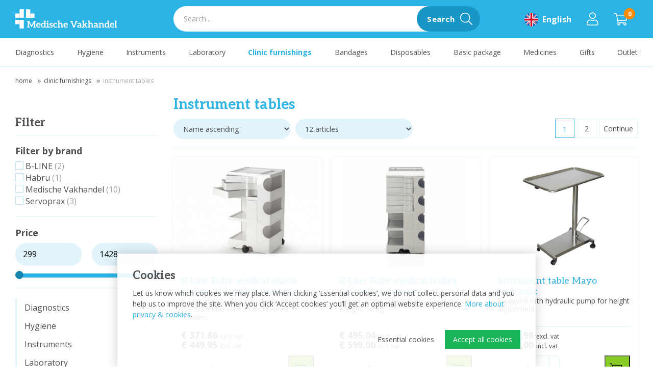

--- FILE ---
content_type: text/html; charset=utf-8
request_url: https://www.medischevakhandel.nl/en/clinic-furnishings/instrument-tables
body_size: 29360
content:
<!DOCTYPE html>
<html lang="en-GB" dir="ltr"><head><meta charset="UTF-8"><meta http-equiv="x-ua-compatible" content="ie=edge"><meta name="viewport" content="width=device-width, initial-scale=1, user-scalable=no"><meta name="generator" content="Syveon CMS 5.0.0 "><title>Instrument tables | Medische Vakhandel</title><link rel="alternate" hreflang="nl-NL" href="https://www.medischevakhandel.nl/nl/praktijkinrichting/instrumententafel" /><link rel="alternate" hreflang="de-DE" href="https://www.medischevakhandel.nl/de/praxiseinrichtung/instrumententafel" /><link rel="alternate" hreflang="en-GB" href="https://www.medischevakhandel.nl/en/clinic-furnishings/instrument-tables" />
<link rel="canonical" href="https://www.medischevakhandel.nl/en/clinic-furnishings/instrument-tables"/>
<meta name="robots" content="index,follow">
<link rel="stylesheet" href="/assets/dist/css/styles.css?v=20221010130656">
<!-- *************************************************

     Website by digital JRNY | Digital Agency

     Telefoon: +31 (0) 475 20 22 33
     Email: info@jrny.nl
     Website: jrny.nl

     ************************************************* -->

<meta http-equiv="X-UA-Compatible" content="IE=edge">
<meta name="msvalidate.01" content="65A74ACE8EB23805F63D94840D2DA005" />

<!-- Scripts -->
<script src="/assets/dist/js/head.min.js"></script>

<!-- Google Fonts -->
<link rel="preconnect" href="https://fonts.googleapis.com">
<link rel="preconnect" href="https://fonts.gstatic.com" crossorigin>
<link href="https://fonts.googleapis.com/css2?family=Aleo:wght@300;400;500;700&family=Open+Sans:wght@300;400;500;700;900&display=swap" rel="stylesheet">

<!-- Favicons -->
<link rel="apple-touch-icon" sizes="180x180" href="/apple-touch-icon.png">
<link rel="icon" type="image/png" sizes="32x32" href="/favicon-32x32.png">
<link rel="icon" type="image/png" sizes="16x16" href="/favicon-16x16.png">
<link rel="manifest" href="/site.webmanifest">
<link rel="mask-icon" href="/safari-pinned-tab.svg" color="#2bb3e5">
<meta name="msapplication-TileColor" content="#2bb3e5">
<meta name="theme-color" content="#2bb3e5">

<!-- Google Tag Manager -->
<script>(function(w,d,s,l,i){w[l]=w[l]||[];w[l].push({'gtm.start':
new Date().getTime(),event:'gtm.js'});var f=d.getElementsByTagName(s)[0],
j=d.createElement(s),dl=l!='dataLayer'?'&l='+l:'';j.async=true;j.src=
'https://www.googletagmanager.com/gtm.js?id='+i+dl;f.parentNode.insertBefore(j,f);
})(window,document,'script','dataLayer','GTM-MRNQF2D');</script>
<!-- End Google Tag Manager -->

<script>!function(e,a,t,n,o){var r,c,s;e[o]=e[o]||[],r=function(){var a={ti:"56012575",enableAutoSpaTracking:!0};a.q=e[o],e[o]=new UET(a),e[o].push("pageLoad")},(c=a.createElement(t)).src=n,c.async=1,c.onload=c.onreadystatechange=function(){var e=this.readyState;e&&"loaded"!==e&&"complete"!==e||(r(),c.onload=c.onreadystatechange=null)},(s=a.getElementsByTagName(t)[0]).parentNode.insertBefore(c,s)}(window,document,"script","//bat.bing.com/bat.js","uetq");</script><link rel="stylesheet" href="/public/data/file/css_menu/shopmenu_css_8.css"><link rel="icon" type="image/x-icon" href="https://www.medischevakhandel.nl/public/data/image/favicon-1.ico">
<link rel="shortcut icon" type="image/x-icon" href="https://www.medischevakhandel.nl/public/data/image/favicon-1.ico">
  
</head>

<body data-currency='EUR' data-base-url='https://www.medischevakhandel.nl' data-language='3' class="no-jquery page cookie-control">
<!-- Google Tag Manager (noscript) -->
<noscript><iframe src="https://www.googletagmanager.com/ns.html?id=GTM-MRNQF2D"
height="0" width="0" style="display:none;visibility:hidden"></iframe></noscript>
<!-- End Google Tag Manager (noscript) -->

<!-- Reloadify script voor het inschrijven op de nieuwsbrief -->
<script src="https://app.reloadify.com/assets/popups.js?reloadify_account_id=1f033f39-b684-437e-8380-2045c07d35cb"></script>

<div class="hide-icons">
  <svg xmlns="http://www.w3.org/2000/svg">
<defs>
<filter id="Adobe_OpacityMaskFilter" filterUnits="userSpaceOnUse" x="0" y="0" width="191.4" height="122.6"> <feColorMatrix type="matrix" values="1 0 0 0 0  0 1 0 0 0  0 0 1 0 0  0 0 0 1 0"/> </filter> 
 <filter id="filter0_d" x="3" y="7" width="9" height="7" filterUnits="userSpaceOnUse" color-interpolation-filters="sRGB"> <feFlood flood-opacity="0" result="BackgroundImageFix"/> <feColorMatrix in="SourceAlpha" type="matrix" values="0 0 0 0 0 0 0 0 0 0 0 0 0 0 0 0 0 0 255 0"/> <feOffset dy="1"/> <feGaussianBlur stdDeviation="0.5"/> <feColorMatrix type="matrix" values="0 0 0 0 0 0 0 0 0 0 0 0 0 0 0 0 0 0 0.1 0"/> <feBlend mode="normal" in2="BackgroundImageFix" result="effect1_dropShadow"/> <feBlend mode="normal" in="SourceGraphic" in2="effect1_dropShadow" result="shape"/> </filter> <linearGradient id="paint0_linear" x2="1" gradientUnits="userSpaceOnUse" gradientTransform="translate(-16 12) scale(45.2548 33.9411) rotate(-45)"> <stop stop-color="#060B0E"/> <stop offset="1" stop-color="#254764"/> </linearGradient> <linearGradient id="paint1_linear" x2="1" gradientUnits="userSpaceOnUse" gradientTransform="translate(13.0557 17.6392) scale(9.27096) rotate(-110.052)"> <stop stop-color="white" stop-opacity="0"/> <stop offset="1" stop-color="white"/> </linearGradient> <linearGradient id="paint2_linear" x2="1" gradientUnits="userSpaceOnUse" gradientTransform="translate(9.16207 34.8244) scale(15.1227) rotate(-103.962)"> <stop stop-color="white" stop-opacity="0"/> <stop offset="1" stop-color="white"/> </linearGradient> <linearGradient id="paint3_linear" x2="1" gradientUnits="userSpaceOnUse" gradientTransform="translate(32.4248 26.4995) scale(24.2879) rotate(76.0375)"> <stop stop-color="white" stop-opacity="0"/> <stop offset="1" stop-color="white"/> </linearGradient> <linearGradient id="paint4_linear" x2="1" gradientUnits="userSpaceOnUse" gradientTransform="translate(7) scale(7 5) rotate(90)"> <stop stop-color="#FAD961"/> <stop offset="1" stop-color="#F7955D"/> </linearGradient> 
 <filter id="Adobe_OpacityMaskFilter" filterUnits="userSpaceOnUse" x="0" y="-0.1" width="32" height="24.1"> <feColorMatrix type="matrix" values="1 0 0 0 0  0 1 0 0 0  0 0 1 0 0  0 0 0 1 0"/> </filter>
</defs>
<symbol id="logo-jrny" viewBox="0 0 117.6 31.8"> <g> <g> <path fill="#4F4F4F" d="M46.5,17.5c0-0.1,0-0.1,0-0.2l0.1-0.1c1.2-0.7,2.1-1.8,2.8-3.1s1-2.9,1-4.7c0-1.9-0.4-3.5-1.1-4.9
			c-0.7-1.4-1.7-2.6-3-3.3C45.1,0.4,43.6,0,42,0h-9.1c-0.1,0-0.3,0.1-0.4,0.2s-0.2,0.2-0.2,0.4v30.3c0,0.1,0.1,0.3,0.2,0.4
			c0.1,0.1,0.2,0.2,0.4,0.2h5.2c0.1,0,0.3-0.1,0.4-0.2c0.1-0.1,0.2-0.2,0.2-0.4V18.6c0-0.1,0.1-0.2,0.2-0.2h1.5
			c0.1,0,0.2,0.1,0.2,0.2L44.2,31c0.1,0.3,0.3,0.4,0.6,0.4h5.4c0.3,0,0.5-0.1,0.5-0.4v-0.2L46.5,17.5z M43.2,12.4
			c-0.6,0.7-1.3,1.1-2.3,1.1h-2c-0.1,0-0.2-0.1-0.2-0.2V6l-1.5-0.5c-0.1,0-0.1-0.1,0-0.1h2.9H41c0.9,0,1.7,0.4,2.3,1.1
			s0.9,1.7,0.9,3C44.1,10.7,43.8,11.7,43.2,12.4z"/> <path fill="#4F4F4F" d="M17.2,0h-2.8h-2.5h-5C6.7,0,6.6,0.1,6.5,0.2S6.3,0.4,6.3,0.5v5.2c0,0.1,0.1,0.3,0.2,0.4s0.2,0.1,0.3,0.1
			h4.6h1.5l0,0c0.1,0,0.1,0.1,0,0.1l-1.6,0.5v16.5c0,0.9-0.2,1.6-0.7,2.1s-1.1,0.8-1.9,0.8c-0.7,0-1.3-0.3-1.8-0.8s-0.7-1.2-0.7-2.1
			v-3.2c0-0.1-0.1-0.3-0.2-0.4s-0.2-0.2-0.4-0.2H0.5c-0.1,0-0.3,0.1-0.4,0.2C0.1,20,0,20.1,0,20.2v3.1c0,2.5,0.8,4.6,2.4,6.1
			s3.7,2.3,6.4,2.3s4.8-0.8,6.4-2.3s2.4-3.6,2.4-6.1V0.5c0-0.1-0.1-0.3-0.2-0.4C17.4,0.1,17.3,0,17.2,0z"/> <path fill="#4F4F4F" d="M84.4,0h-5.2c-0.1,0-0.3,0.1-0.4,0.2s-0.2,0.2-0.2,0.4v17.2c0,0.1,0,0.1-0.1,0.2c-0.1,0-0.1,0-0.2-0.1
			L72.8,0.5C72.7,0.2,72.5,0,72.2,0h-0.6h-5.3h-2.2c-0.1,0-0.3,0.1-0.4,0.2s-0.2,0.2-0.2,0.4v5.2c0,0.1,0.1,0.3,0.2,0.4
			c0.1,0.1,0.2,0.1,0.3,0.1h1.8h1.5l0,0c0.1,0,0.1,0.1,0,0.1l-1.6,0.5v23.9c0,0.1,0.1,0.3,0.2,0.4s0.2,0.2,0.4,0.2h5.2
			c0.1,0,0.3-0.1,0.4-0.2s0.2-0.2,0.2-0.4V13.6c0-0.1,0-0.1,0.1-0.2c0.1,0,0.1,0,0.2,0.1L77.9,31c0.1,0.3,0.3,0.4,0.6,0.4h5.9
			c0.1,0,0.3-0.1,0.4-0.2S85,31,85,30.8V0.5c0-0.1-0.1-0.3-0.2-0.4C84.7,0.1,84.6,0,84.4,0z"/> <path fill="#4F4F4F" d="M117.1,0h-5.5c-0.3,0-0.5,0.1-0.6,0.4l-2.8,9.9c0,0.1-0.1,0.1-0.1,0.1s-0.1,0-0.1-0.1l-2.8-9.9
			C105,0.1,104.8,0,104.5,0H99c-0.3,0-0.5,0.1-0.5,0.4c0,0.1,0,0.2,0,0.2l6.3,18.3v0.3v11.7c0,0.1,0.1,0.3,0.2,0.4s0.2,0.2,0.4,0.2
			h5.2c0.1,0,0.3-0.1,0.4-0.2s0.2-0.2,0.2-0.4V19.2v-0.3l6.3-18.3c0.1-0.2,0-0.4,0-0.5C117.4,0.1,117.2,0,117.1,0z"/> </g> </g> </symbol>
<symbol id="logo" viewBox="0 0 337 63.8"> <linearGradient id="SVGID_1_" gradientUnits="userSpaceOnUse" x1="0" y1="1155.2" x2="17.9" y2="1155.2" gradientTransform="matrix(1 0 0 1 0 -1134)"> <stop offset="0.51" style="stop-color:#FFFFFF"/> <stop offset="0.59" style="stop-color:#FCFCFC"/> <stop offset="0.66" style="stop-color:#F2F2F2"/> <stop offset="0.72" style="stop-color:#E1E1E1"/> <stop offset="0.77" style="stop-color:#CACACA"/> <stop offset="0.82" style="stop-color:#ACACAC"/> <stop offset="0.87" style="stop-color:#868686"/> <stop offset="0.92" style="stop-color:#5A5A5A"/> <stop offset="0.97" style="stop-color:#282828"/> <stop offset="1" style="stop-color:#000000"/> </linearGradient> <rect y="14.1" fill="url(#SVGID_1_)" width="17.9" height="14.2"/> <linearGradient id="SVGID_00000161626886975319099320000015720989505953060246_" gradientUnits="userSpaceOnUse" x1="0" y1="1176.7" x2="17.9" y2="1176.7" gradientTransform="matrix(1 0 0 1 0 -1134)"> <stop offset="0.51" style="stop-color:#FFFFFF"/> <stop offset="0.59" style="stop-color:#FCFCFC"/> <stop offset="0.66" style="stop-color:#F2F2F2"/> <stop offset="0.72" style="stop-color:#E1E1E1"/> <stop offset="0.77" style="stop-color:#CACACA"/> <stop offset="0.82" style="stop-color:#ACACAC"/> <stop offset="0.87" style="stop-color:#868686"/> <stop offset="0.92" style="stop-color:#5A5A5A"/> <stop offset="0.97" style="stop-color:#282828"/> <stop offset="1" style="stop-color:#000000"/> </linearGradient> <rect y="35.6" fill="url(#SVGID_00000161626886975319099320000015720989505953060246_)" width="17.9" height="14.2"/> <linearGradient id="SVGID_00000113340794078535754040000001569296837357383587_" gradientUnits="userSpaceOnUse" x1="-620.8201" y1="-604.34" x2="-602.9201" y2="-604.34" gradientTransform="matrix(-1 0 0 -1 -557.2401 -582.94)"> <stop offset="0.51" style="stop-color:#FFFFFF"/> <stop offset="0.59" style="stop-color:#FCFCFC"/> <stop offset="0.66" style="stop-color:#F2F2F2"/> <stop offset="0.72" style="stop-color:#E1E1E1"/> <stop offset="0.77" style="stop-color:#CACACA"/> <stop offset="0.82" style="stop-color:#ACACAC"/> <stop offset="0.87" style="stop-color:#868686"/> <stop offset="0.92" style="stop-color:#5A5A5A"/> <stop offset="0.97" style="stop-color:#282828"/> <stop offset="1" style="stop-color:#000000"/> </linearGradient> <rect x="45.7" y="14.3" fill="url(#SVGID_00000113340794078535754040000001569296837357383587_)" width="17.9" height="14.2"/> <rect x="14.1" fill="#FFFFFF" width="14.1" height="28.3"/> <rect x="35.4" y="0.2" fill="#FFFFFF" width="14.1" height="28.3"/> <rect x="14.1" y="35.5" fill="#FFFFFF" width="14.1" height="28.3"/> <g> <path fill="#FFFFFF" d="M323.3,45.4c0.8,0.3,1.6,0.8,2.2,1.4c0.6,0.6,1.1,1.4,1.4,2.3c0.4,1,0.5,2,0.5,3.1c0,0.2,0,0.5,0,0.7
		s-0.1,0.3-0.1,0.4c-0.1,0.1-0.2,0.2-0.3,0.2c-0.1,0.1-0.3,0.1-0.4,0.1h-9.9c0,1.3,0.5,2.6,1.3,3.6c0.8,0.8,1.9,1.2,3,1.1
		c0.5,0,1.1-0.1,1.6-0.2c0.4-0.1,0.8-0.3,1.2-0.5l0.9-0.5c0.2-0.1,0.5-0.2,0.7-0.2c0.1,0,0.3,0,0.4,0.1s0.2,0.2,0.3,0.3l1.2,1.4
		c-0.4,0.5-0.9,0.9-1.4,1.2s-1.1,0.6-1.6,0.8c-0.6,0.2-1.2,0.3-1.8,0.4c-0.6,0.1-1.1,0.1-1.7,0.1c-1,0-2.1-0.2-3-0.6
		c-0.9-0.4-1.8-0.9-2.5-1.6c-0.7-0.8-1.3-1.7-1.7-2.7c-0.4-1.2-0.6-2.4-0.6-3.7c0-1,0.2-2,0.5-3c0.3-0.9,0.8-1.8,1.5-2.5
		s1.5-1.3,2.4-1.7c1-0.4,2.1-0.6,3.2-0.6C321.5,44.9,322.4,45.1,323.3,45.4 M318,48.6c-0.7,0.7-1.1,1.7-1.2,2.7h7.2
		c0-0.5-0.1-1-0.2-1.4s-0.3-0.8-0.6-1.2c-0.3-0.3-0.6-0.6-1-0.8c-0.5-0.2-1-0.3-1.5-0.3C319.7,47.6,318.7,48,318,48.6"/> <path fill="#FFFFFF" d="M337,59.2V61h-8.5v-1.8c-0.1-0.5,0.3-0.9,0.8-1l0,0h0.2l0.5-0.1l0.9-0.2V41.1l-0.9-0.2l-0.5-0.1h-0.2
		c-0.5-0.1-0.8-0.5-0.8-1l0,0V38h6.2v19.9l0.9,0.2l0.5,0.1h0.2C336.7,58.2,337,58.7,337,59.2L337,59.2"/> <path fill="#FFFFFF" d="M67.1,41.5l-0.5,0.1l-0.9,0.2V58l0.9,0.2l0.5,0.1h0.2c0.5,0.1,0.8,0.5,0.8,1l0,0V61h-8.8v-1.8
		c-0.1-0.5,0.3-0.9,0.8-1l2-0.3V46.6c0-0.3,0-0.6,0-0.9s0-0.7,0.1-1l-6.7,12.7c-0.1,0.3-0.4,0.5-0.6,0.7c-0.3,0.2-0.6,0.2-0.9,0.2
		h-0.6c-0.3,0-0.6-0.1-0.9-0.2c-0.3-0.2-0.5-0.4-0.6-0.7L45,44.7c0,0.3,0.1,0.7,0.1,1s0,0.6,0,0.9V58l2,0.3c0.5,0.1,0.8,0.5,0.8,1
		V61h-8.8v-1.8c-0.1-0.5,0.3-0.9,0.8-1h0.2l0.5-0.1l0.9-0.2V41.7l-0.9-0.2l-0.5-0.1h-0.2c-0.5-0.1-0.8-0.5-0.8-1l0,0v-1.8h6
		c0.1,0,0.3,0,0.4,0.1c0.1,0,0.2,0.1,0.3,0.2c0.1,0.1,0.2,0.2,0.3,0.4l6.7,12.4c0.2,0.3,0.3,0.7,0.5,1s0.3,0.7,0.4,1.1
		c0.2-0.4,0.3-0.7,0.5-1.1s0.3-0.7,0.5-1l6.6-12.4c0.1-0.1,0.2-0.3,0.2-0.4c0.1-0.1,0.2-0.2,0.3-0.2s0.2-0.1,0.4-0.1h6v1.8
		c0.1,0.5-0.3,0.9-0.7,1l0,0L67.1,41.5z"/> <path fill="#FFFFFF" d="M79.5,45.4c0.8,0.3,1.5,0.8,2.1,1.4c0.6,0.6,1.1,1.4,1.4,2.3c0.4,1,0.6,2,0.6,3c0,0.2,0,0.5,0,0.7
		s-0.1,0.3-0.1,0.4c-0.1,0.1-0.2,0.2-0.3,0.2c-0.1,0.1-0.3,0.1-0.4,0.1h-9.9c0,1.3,0.5,2.6,1.3,3.6c0.8,0.8,1.9,1.2,3,1.1
		c0.5,0,1.1-0.1,1.6-0.2c0.4-0.1,0.8-0.3,1.2-0.5l0.9-0.5c0.2-0.1,0.5-0.2,0.7-0.2c0.1,0,0.3,0,0.4,0.1s0.2,0.2,0.3,0.3l1.1,1.4
		c-0.4,0.5-0.9,0.9-1.4,1.2s-1.1,0.6-1.7,0.8s-1.1,0.3-1.7,0.4c-0.6,0.1-1.2,0.1-1.7,0.1c-1.1,0-2.1-0.2-3.1-0.6
		c-0.9-0.4-1.8-0.9-2.5-1.6c-0.7-0.8-1.3-1.7-1.7-2.7C69.2,55,69,53.8,69,52.5c0-1,0.2-2.1,0.5-3s0.8-1.8,1.5-2.5s1.5-1.3,2.4-1.7
		c1-0.4,2.1-0.6,3.2-0.6C77.7,44.8,78.7,45,79.5,45.4 M74.2,48.5c-0.7,0.7-1.1,1.7-1.2,2.7h7.2c0-0.5-0.1-1-0.2-1.4
		s-0.3-0.8-0.6-1.2c-0.3-0.3-0.6-0.6-1-0.8c-0.5-0.2-1-0.3-1.5-0.2c-1,0-1.9,0.3-2.6,1"/> <path fill="#FFFFFF" d="M101.9,61h-4.5c-0.2,0-0.4-0.1-0.6-0.2c-0.2-0.1-0.3-0.3-0.3-0.5l-0.3-1.5c-0.6,0.7-1.4,1.3-2.2,1.8
		c-1,0.4-2,0.7-3,0.6c-0.8,0-1.6-0.2-2.3-0.5c-0.7-0.4-1.4-0.9-1.9-1.6c-0.6-0.8-1-1.6-1.2-2.5c-0.3-1.1-0.4-2.3-0.4-3.5
		c0-1.1,0.2-2.2,0.5-3.3c0.3-1,0.8-1.8,1.4-2.6c1.2-1.5,3.1-2.4,5-2.4c0.8,0,1.6,0.1,2.3,0.4c0.6,0.3,1.2,0.7,1.7,1.1V41l-0.9-0.2
		l-0.5-0.1h-0.2c-0.5-0.1-0.8-0.5-0.8-1V38h6.2v19.9l0.8,0.1l0.4,0.1h0.2c0.5,0.1,0.8,0.5,0.8,1l0,0L101.9,61z M95.9,49.2
		c-0.4-0.5-0.9-0.9-1.4-1.1c-0.5-0.2-1.1-0.3-1.7-0.3c-0.5,0-1.1,0.1-1.6,0.3s-0.9,0.6-1.2,1c-0.4,0.5-0.6,1.1-0.8,1.7
		c-0.2,0.8-0.3,1.6-0.3,2.4c0,0.8,0.1,1.6,0.2,2.4c0.1,0.6,0.3,1.1,0.6,1.6c0.2,0.4,0.6,0.7,1,0.9s0.9,0.3,1.4,0.3
		c0.7,0,1.4-0.2,2-0.5c0.6-0.4,1.1-0.8,1.6-1.4L95.9,49.2z"/> <path fill="#FFFFFF" d="M111.4,59.2V61h-8.5v-1.8c-0.1-0.5,0.3-0.9,0.8-1l0,0h0.2l0.5-0.1l0.9-0.2v-9.7l-0.9-0.2l-0.5-0.1h-0.2
		c-0.5-0.1-0.8-0.5-0.8-1l0,0v-1.8h6.2v12.8l0.9,0.2l0.5,0.1h0.2C111.2,58.3,111.5,58.7,111.4,59.2L111.4,59.2 M109.4,41.4
		c-0.1,0.3-0.3,0.5-0.5,0.8c-0.2,0.2-0.5,0.4-0.8,0.5c-0.6,0.3-1.3,0.3-1.9,0c-0.3-0.1-0.5-0.3-0.8-0.5c-0.2-0.2-0.4-0.5-0.5-0.8
		s-0.2-0.6-0.2-0.9c0-0.3,0.1-0.7,0.2-1s0.3-0.6,0.5-0.8s0.5-0.4,0.8-0.5c0.6-0.3,1.3-0.3,1.9,0c0.3,0.1,0.6,0.3,0.8,0.5
		c0.2,0.2,0.4,0.5,0.5,0.8s0.2,0.7,0.2,1S109.6,41.1,109.4,41.4"/> <path fill="#FFFFFF" d="M124,56c0,0.7-0.1,1.4-0.4,2.1c-0.3,0.6-0.7,1.2-1.2,1.7c-0.6,0.5-1.3,0.9-2,1.1c-0.9,0.3-1.8,0.4-2.7,0.4
		c-1.7,0-3.4-0.3-5-0.9l0,0v-4.5h1.8c0.4,0,0.7,0.2,0.7,0.6c0,0.2,0.1,0.6,0.2,1.8c0.8,0.2,1.7,0.3,2.5,0.3c0.4,0,0.8,0,1.2-0.2
		c0.3-0.1,0.6-0.2,0.8-0.4c0.2-0.2,0.4-0.4,0.5-0.6c0.1-0.2,0.2-0.5,0.2-0.7c0-0.3-0.1-0.7-0.3-0.9c-0.3-0.3-0.6-0.5-0.9-0.6
		c-0.4-0.2-0.8-0.4-1.3-0.5s-1-0.3-1.4-0.5c-0.5-0.2-1-0.4-1.4-0.6c-0.5-0.2-0.9-0.5-1.2-0.8c-0.4-0.4-0.7-0.8-0.9-1.2
		c-0.2-0.6-0.3-1.2-0.3-1.8s0.1-1.3,0.4-1.9c0.3-0.6,0.7-1.1,1.1-1.5c0.5-0.5,1.2-0.8,1.9-1.1c0.8-0.3,1.7-0.4,2.6-0.4
		c1.6,0,3.1,0.3,4.6,0.8l0,0v4.5h-1.8c-0.4,0-0.7-0.2-0.7-0.6c0-0.2-0.1-0.6-0.2-1.8c-0.6-0.2-1.2-0.2-1.8-0.2
		c-0.6,0-1.3,0.1-1.8,0.5c-0.4,0.3-0.7,0.8-0.7,1.2c0,0.3,0.1,0.6,0.3,0.9c0.3,0.3,0.6,0.5,0.9,0.6c0.4,0.2,0.8,0.3,1.2,0.5l1.4,0.4
		c0.5,0.2,1,0.4,1.4,0.6c0.5,0.2,0.9,0.5,1.2,0.8c0.4,0.3,0.7,0.7,0.9,1.2C123.9,54.8,124,55.4,124,56"/> <path fill="#FFFFFF" d="M138.8,58.7c-0.4,0.5-0.9,0.9-1.4,1.2s-1,0.6-1.5,0.8s-1.1,0.3-1.6,0.4c-0.6,0.1-1.1,0.1-1.7,0.1
		c-1,0-1.9-0.2-2.8-0.6c-0.9-0.4-1.6-0.9-2.3-1.6c-0.7-0.7-1.2-1.6-1.5-2.6c-0.4-1.1-0.6-2.3-0.6-3.5c0-1.1,0.2-2.2,0.5-3.2
		s0.8-1.8,1.5-2.6c0.7-0.7,1.5-1.3,2.4-1.7c1.1-0.4,2.2-0.6,3.3-0.6c1.7,0.1,3.4,0.5,5,1.1v4.9h-1.8c-0.4,0-0.7-0.2-0.7-0.6
		c0-0.3-0.1-1-0.2-2.2c-0.7-0.2-1.3-0.3-2-0.3c-0.6,0-1.2,0.1-1.8,0.4c-0.5,0.2-0.9,0.6-1.3,1c-0.3,0.5-0.6,1.1-0.8,1.7
		c-0.2,0.7-0.2,1.5-0.2,2.2c0,0.8,0.1,1.5,0.3,2.3c0.2,0.6,0.4,1.2,0.8,1.7c0.3,0.4,0.7,0.8,1.2,1s1.1,0.4,1.6,0.3
		c0.5,0,1-0.1,1.5-0.2c0.4-0.1,0.7-0.3,1-0.5l0.7-0.5c0.2-0.1,0.4-0.2,0.6-0.2c0.3,0,0.5,0.1,0.7,0.4L138.8,58.7z"/> <path fill="#FFFFFF" d="M158.3,59.2V61h-6.2V50.9c0.1-0.8-0.2-1.6-0.7-2.2c-0.5-0.6-1.2-0.9-2-0.8c-0.6,0-1.3,0.2-1.9,0.4
		c-0.6,0.3-1.2,0.7-1.6,1.2v8.4l0.9,0.2l0.5,0.1h0.2c0.5,0.1,0.8,0.5,0.8,1l0,0V61h-8.5v-1.8c-0.1-0.5,0.3-0.9,0.8-1l0,0h0.2
		l0.5-0.1l0.9-0.2V41.1l-0.9-0.2l-0.5-0.1h-0.2c-0.5-0.1-0.8-0.5-0.8-1l0,0V38h6.2v8.8c0.6-0.6,1.3-1.1,2-1.4
		c0.8-0.4,1.7-0.6,2.6-0.5c0.8,0,1.6,0.1,2.3,0.4c0.6,0.3,1.2,0.7,1.7,1.2c0.5,0.6,0.8,1.2,1,1.9c0.2,0.8,0.4,1.6,0.3,2.4v7l0.9,0.2
		l0.5,0.1h0.2C157.9,58.2,158.3,58.7,158.3,59.2C158.2,59.2,158.2,59.2,158.3,59.2"/> <path fill="#FFFFFF" d="M169.7,45.4c0.8,0.3,1.6,0.8,2.2,1.4c0.6,0.6,1.1,1.4,1.4,2.3c0.4,1,0.5,2,0.5,3.1c0,0.2,0,0.5,0,0.7
		s-0.1,0.3-0.1,0.4c-0.1,0.1-0.2,0.2-0.3,0.2c-0.1,0.1-0.3,0.1-0.4,0.1h-9.8c0,1.3,0.5,2.6,1.3,3.6c0.8,0.8,1.9,1.2,3,1.1
		c0.5,0,1.1-0.1,1.6-0.2c0.4-0.1,0.8-0.3,1.2-0.5l0.9-0.5c0.2-0.1,0.5-0.2,0.7-0.2c0.1,0,0.3,0,0.4,0.1c0.1,0.1,0.2,0.2,0.3,0.3
		l1.1,1.4c-0.4,0.5-0.9,0.9-1.4,1.2s-1.1,0.6-1.6,0.8c-0.6,0.2-1.2,0.3-1.8,0.4c-0.6,0.1-1.2,0.1-1.7,0.1c-1.1,0-2.1-0.2-3.1-0.6
		c-0.9-0.4-1.8-0.9-2.5-1.6c-0.7-0.8-1.3-1.7-1.7-2.7c-0.4-1.2-0.6-2.4-0.6-3.7c0-1,0.2-2,0.5-3c0.3-0.9,0.8-1.8,1.5-2.5
		c0.6-0.7,1.4-1.3,2.3-1.7c1-0.4,2.1-0.6,3.2-0.6C167.8,44.9,168.7,45,169.7,45.4 M164.3,48.6c-0.7,0.7-1.1,1.7-1.2,2.7h7.2
		c0-0.5-0.1-1-0.2-1.4c-0.1-0.4-0.3-0.8-0.6-1.2c-0.3-0.3-0.6-0.6-1.1-0.8s-1-0.3-1.5-0.3C166,47.6,165,47.9,164.3,48.6"/> <path fill="#FFFFFF" d="M205.8,38.7v1.8c0.1,0.5-0.3,0.9-0.8,1l0,0h-0.2l-0.4,0.1l-0.9,0.2L195.7,61H192l-7.8-19.3l-0.9-0.2
		l-0.4-0.1h-0.2c-0.5-0.1-0.8-0.5-0.8-1l0,0v-1.8h8.4v1.8c0.1,0.5-0.3,0.9-0.8,1l0,0h-0.1l-0.3,0.1l-0.5,0.1l4.5,11.6
		c0.2,0.4,0.3,0.9,0.5,1.5s0.3,1.1,0.5,1.7c0.2-1.1,0.5-2.1,0.9-3.1l4.4-11.6l-0.5-0.1l-0.3-0.1h-0.1c-0.5-0.1-0.8-0.5-0.8-1l0,0
		v-1.8H205.8L205.8,38.7z"/> <path fill="#FFFFFF" d="M220,59.2V61h-3.6c-0.3,0-0.6,0-0.9-0.2c-0.2-0.2-0.4-0.4-0.5-0.7l-0.4-1.1c-0.4,0.4-0.8,0.7-1.2,1
		s-0.8,0.5-1.2,0.7s-0.9,0.3-1.3,0.4c-0.5,0.1-1,0.1-1.6,0.1s-1.3-0.1-1.9-0.3c-0.5-0.2-1-0.4-1.5-0.8c-0.4-0.4-0.8-0.8-1-1.3
		c-0.2-0.6-0.3-1.2-0.3-1.9c0-0.6,0.2-1.2,0.5-1.8c0.4-0.7,0.9-1.2,1.6-1.6c0.9-0.5,1.9-0.9,2.9-1.2c1.5-0.3,3-0.5,4.5-0.5V51
		c0.1-0.8-0.1-1.7-0.6-2.4c-0.5-0.6-1.3-0.8-2-0.8c-0.5,0-1,0.1-1.5,0.2c-0.4,0.1-0.7,0.3-1.1,0.5l-0.8,0.5
		c-0.3,0.1-0.6,0.2-0.9,0.2c-0.2,0-0.5-0.1-0.7-0.2c-0.2-0.1-0.3-0.3-0.4-0.5l-0.7-1.2c1.8-1.7,4.2-2.6,6.6-2.5
		c0.8,0,1.7,0.1,2.5,0.5c0.7,0.3,1.3,0.7,1.9,1.3c0.5,0.6,0.9,1.3,1.2,2c0.3,0.8,0.4,1.6,0.4,2.5v7l0.8,0.2l0.3,0.1
		C219.7,58.3,220,58.8,220,59.2C220,59.2,220,59.3,220,59.2 M214.3,54.3c-0.9,0-1.9,0.1-2.8,0.2c-0.6,0.1-1.2,0.3-1.8,0.5
		c-0.4,0.2-0.7,0.4-1,0.8c-0.2,0.3-0.3,0.6-0.3,1c-0.1,0.6,0.2,1.1,0.6,1.4c0.5,0.3,1,0.5,1.6,0.4c0.4,0,0.7,0,1.1-0.1
		c0.3-0.1,0.6-0.2,0.9-0.3c0.3-0.1,0.6-0.3,0.9-0.5c0.3-0.2,0.6-0.5,0.8-0.7V54.3z"/> <path fill="#FFFFFF" d="M238.7,59.2V61h-4.1c-0.3,0-0.5,0-0.8-0.2c-0.2-0.1-0.4-0.3-0.6-0.5l-4-6c-0.1-0.2-0.3-0.4-0.5-0.5
		s-0.5-0.1-0.7-0.1h-0.9V58l0.9,0.2l0.5,0.1h0.2c0.5,0.1,0.8,0.5,0.8,1l0,0V61H221v-1.8c-0.1-0.5,0.3-0.9,0.8-1l0,0h0.2l0.5-0.1
		l0.9-0.2V41.1l-0.9-0.2l-0.5-0.1h-0.2c-0.5-0.1-0.8-0.5-0.8-1l0,0V38h6.2v13.2h0.7c0.2,0,0.4,0,0.6-0.1c0.2-0.1,0.3-0.2,0.5-0.4
		l2.2-2.7H231c-0.5-0.1-0.8-0.5-0.8-1l0,0v-1.8h3.8l0,0h0.3h3.4V47c0.1,0.5-0.3,0.9-0.8,1l0,0h-0.3l-0.6,0.1l-0.9,0.1L233,51
		c-0.2,0.2-0.3,0.4-0.5,0.6c-0.2,0.2-0.4,0.3-0.6,0.5c0.2,0.1,0.4,0.3,0.6,0.5c0.2,0.2,0.3,0.4,0.5,0.7l3.2,4.7l1,0.1l0.7,0.1h0.3
		C238.5,58.2,238.9,58.7,238.7,59.2C238.8,59.2,238.8,59.2,238.7,59.2"/> <path fill="#FFFFFF" d="M258.4,59.2V61h-6.2V50.9c0.1-0.8-0.2-1.6-0.7-2.2c-0.5-0.6-1.2-0.9-2-0.8c-0.6,0-1.3,0.2-1.9,0.4
		c-0.6,0.3-1.2,0.7-1.6,1.2v8.4l0.9,0.2l0.5,0.1h0.2c0.5,0.1,0.8,0.5,0.8,1l0,0V61h-8.5v-1.8c-0.1-0.5,0.3-0.9,0.8-1l0,0h0.2
		l0.5-0.1l0.9-0.2V41.1l-0.9-0.2l-0.5-0.1h-0.2c-0.5-0.1-0.8-0.5-0.8-1l0,0V38h6.2v8.8c0.6-0.6,1.3-1.1,2-1.4
		c0.8-0.4,1.7-0.6,2.6-0.5c0.8,0,1.6,0.1,2.3,0.4c0.7,0.3,1.2,0.7,1.7,1.2c0.5,0.6,0.8,1.2,1,1.9c0.2,0.8,0.4,1.6,0.3,2.4v7l0.9,0.2
		l0.5,0.1h0.2C258.1,58.2,258.4,58.7,258.4,59.2L258.4,59.2"/> <path fill="#FFFFFF" d="M274.5,59.2V61h-3.6c-0.3,0-0.6,0-0.9-0.2c-0.2-0.1-0.4-0.4-0.5-0.7l-0.3-1.1c-0.4,0.4-0.8,0.7-1.2,1
		c-0.4,0.3-0.8,0.5-1.2,0.7c-0.4,0.2-0.9,0.3-1.3,0.4c-0.5,0.1-1,0.1-1.5,0.1c-0.6,0-1.3-0.1-1.9-0.3c-0.5-0.2-1-0.4-1.5-0.8
		c-0.4-0.4-0.7-0.8-1-1.3c-0.2-0.6-0.4-1.2-0.3-1.9c0-0.6,0.2-1.2,0.5-1.8c0.4-0.6,0.9-1.2,1.6-1.6c0.9-0.5,1.9-0.9,2.9-1.2
		c1.5-0.3,3-0.5,4.5-0.5V51c0.1-0.8-0.2-1.7-0.7-2.4c-0.5-0.6-1.2-0.8-2-0.8c-0.5,0-1,0.1-1.5,0.2c-0.4,0.1-0.7,0.3-1.1,0.5
		l-0.9,0.5c-0.3,0.1-0.6,0.2-0.9,0.2c-0.2,0-0.5-0.1-0.7-0.2c-0.2-0.1-0.3-0.3-0.5-0.5l-0.7-1.2c1.8-1.7,4.2-2.6,6.7-2.6
		c0.8,0,1.7,0.1,2.5,0.5c0.7,0.3,1.3,0.7,1.9,1.3c0.5,0.6,0.9,1.3,1.1,2c0.3,0.8,0.4,1.6,0.4,2.5v7l0.8,0.2l0.3,0.1
		C274.2,58.3,274.5,58.7,274.5,59.2L274.5,59.2 M268.8,54.3c-0.9,0-1.9,0.1-2.8,0.2c-0.6,0.1-1.2,0.3-1.8,0.5
		c-0.4,0.2-0.7,0.4-1,0.8c-0.2,0.3-0.3,0.6-0.3,1c-0.1,0.6,0.2,1.1,0.6,1.4c0.5,0.3,1,0.5,1.5,0.4c0.4,0,0.7,0,1.1-0.1
		c0.3-0.1,0.6-0.2,0.9-0.3s0.6-0.3,0.9-0.5s0.6-0.5,0.8-0.7L268.8,54.3z"/> <path fill="#FFFFFF" d="M294.2,59.2V61H288V50.9c0.1-0.8-0.2-1.6-0.7-2.2c-0.5-0.6-1.2-0.9-2-0.8c-0.6,0-1.3,0.2-1.9,0.4
		c-0.6,0.3-1.2,0.7-1.6,1.2v8.4l0.9,0.2l0.5,0.1h0.2c0.5,0.1,0.8,0.5,0.8,1l0,0V61h-8.5v-1.8c-0.1-0.5,0.3-0.9,0.7-1l0,0h0.2
		l0.5-0.1l0.9-0.2v-9.7l-0.9-0.2l-0.5-0.1h-0.2c-0.5-0.1-0.8-0.5-0.8-1l0,0v-1.8h4.7c0.5,0,0.9,0.2,1,0.7l0.3,1.2
		c0.3-0.3,0.6-0.6,1-0.9c0.4-0.3,0.7-0.5,1.1-0.7s0.8-0.3,1.3-0.4c0.5-0.1,1-0.2,1.5-0.2c0.8,0,1.6,0.1,2.3,0.4
		c0.7,0.3,1.2,0.7,1.7,1.2c0.5,0.6,0.8,1.2,1,1.9c0.2,0.8,0.4,1.6,0.4,2.4v7l0.9,0.2l0.5,0.1h0.2C293.9,58.2,294.2,58.7,294.2,59.2
		C294.2,59.1,294.2,59.2,294.2,59.2"/> <path fill="#FFFFFF" d="M311.9,61h-4.5c-0.2,0-0.4-0.1-0.6-0.2c-0.2-0.1-0.3-0.3-0.3-0.5l-0.3-1.5c-0.6,0.7-1.4,1.3-2.2,1.8
		c-0.9,0.5-1.9,0.7-2.9,0.7c-0.8,0-1.6-0.2-2.4-0.5c-0.7-0.4-1.4-0.9-1.9-1.6c-0.6-0.8-1-1.6-1.2-2.5c-0.3-1.1-0.4-2.3-0.4-3.5
		c0-1.1,0.2-2.2,0.5-3.3c0.3-1,0.8-1.8,1.4-2.6c1.2-1.5,3.1-2.4,5-2.4c0.8,0,1.6,0.1,2.3,0.4c0.6,0.3,1.2,0.7,1.7,1.1v-5.3l-0.9-0.2
		l-0.5-0.1h-0.2c-0.5-0.1-0.8-0.5-0.8-1V38h6.2v19.9l0.8,0.1l0.4,0.1h0.2c0.5,0.1,0.8,0.5,0.8,1l0,0L311.9,61z M305.9,49.2
		c-0.4-0.5-0.9-0.9-1.4-1.1c-0.5-0.2-1.1-0.3-1.6-0.3s-1.1,0.1-1.6,0.3s-0.9,0.6-1.2,1c-0.4,0.5-0.6,1.1-0.8,1.7
		c-0.2,0.8-0.3,1.6-0.3,2.4c0,0.8,0.1,1.6,0.2,2.4c0.1,0.6,0.3,1.1,0.6,1.6c0.2,0.4,0.6,0.7,1,0.9s0.9,0.3,1.4,0.3
		c0.7,0,1.4-0.2,2-0.5c0.6-0.4,1.1-0.8,1.6-1.4L305.9,49.2z"/> </g> </symbol>
<symbol id="safari-pinned-tab" viewBox="0 0 700 700" preserveAspectRatio="xMidYMid meet"> <metadata> Created by potrace 1.14, written by Peter Selinger 2001-2017 </metadata> <g transform="translate(0.000000,700.000000) scale(0.100000,-0.100000)" fill="#000000" stroke="none"> <path d="M1550 6226 l0 -775 -722 0 c-398 0 -747 0 -776 0 l-52 -1 2 -777 3
-778 1547 0 c1046 0 1549 3 1551 10 2 9 1 3050 -2 3083 -1 9 -163 12 -776 12
l-775 0 0 -774z"/> <path d="M3898 6962 c-3 -14 -2 -3065 1 -3083 1 -3 699 -6 1551 -6 l1550 0 0
778 0 779 -775 0 -775 0 0 774 0 775 -774 0 c-722 0 -774 -1 -778 -17z"/> <path d="M1557 3099 c-7 -3 -360 -5 -785 -5 l-772 1 2 -780 3 -779 773 0 772
0 0 -768 0 -768 778 0 777 0 0 1545 c-1 849 -4 1548 -9 1552 -9 9 -1521 11
-1539 2z"/> </g> </symbol>
<symbol id="americanexpress" viewBox="0 0 32 24"> <path fill="#0077A6" d="M27.9,0H4.1C1.8,0,0,1.8,0,4.1v15.7C0,22.2,1.8,24,4.1,24h23.8c2.3,0,4.1-1.8,4.1-4.1V4.1
	C32,1.8,30.2,0,27.9,0z"/> <rect x="3.6" y="5.5" fill-rule="evenodd" clip-rule="evenodd" fill="#FFFFFF" width="25.6" height="14.4"/> <g> <path fill-rule="evenodd" clip-rule="evenodd" fill="#0077A6" d="M28.1,14h1.4v-0.7H28c-0.8,0-1,0.5-1,0.9c0,1,0.9,0.9,1.5,0.9
		c0.1,0,0.2,0,0.3,0.1c0,0,0.1,0.1,0.1,0.2c0,0.1,0,0.2-0.1,0.2c0,0-0.2,0.1-0.3,0.1H27v0.7h1.4c0.7,0,1.2-0.3,1.2-1
		c0-0.3-0.1-0.5-0.2-0.7c-0.2-0.2-0.4-0.2-0.9-0.2h-0.4c-0.1,0-0.2,0-0.3,0c-0.1,0-0.2-0.1-0.2-0.2s0-0.2,0.1-0.2
		C27.9,14,28,14,28.1,14z"/> <path fill-rule="evenodd" clip-rule="evenodd" fill="#0077A6" d="M25.6,15.7h-1.4v0.7h1.4c0.7,0,1.2-0.3,1.2-1
		c0-0.3-0.1-0.5-0.2-0.7h0c-0.2-0.2-0.4-0.2-0.9-0.2h-0.4c-0.1,0-0.2,0-0.3,0c-0.1,0-0.2-0.1-0.2-0.2s0-0.2,0.1-0.2
		c0.1,0,0.2,0,0.3,0h1.4v-0.7h-1.5c-0.8,0-1,0.5-1,0.9c0,1,0.9,0.9,1.5,0.9c0.1,0,0.2,0,0.3,0.1c0,0,0.1,0.1,0.1,0.2
		c0,0.1,0,0.2-0.1,0.2C25.8,15.7,25.7,15.7,25.6,15.7z"/> <polygon fill-rule="evenodd" clip-rule="evenodd" fill="#0077A6" points="23.7,13.9 23.7,13.3 21.3,13.3 21.3,16.4 23.7,16.4 
		23.7,15.7 23.7,15.7 22,15.7 22,15.1 23.7,15.1 23.7,14.5 22,14.5 22,13.9 	"/> <path fill-rule="evenodd" clip-rule="evenodd" fill="#0077A6" d="M20.9,14.1c0-0.3-0.1-0.5-0.4-0.7c-0.2-0.1-0.5-0.2-0.9-0.2h-1.7
		v3.1h0.7v-1.1h0.8c0.3,0,0.4,0,0.5,0.1c0.1,0.2,0.1,0.4,0.1,0.6v0.4h0.7v-0.6c0-0.3,0-0.4-0.1-0.6c-0.1-0.1-0.2-0.2-0.4-0.3
		C20.5,14.9,20.9,14.6,20.9,14.1z M19.9,14.6c-0.1,0-0.2,0-0.3,0l-0.9,0v-0.7h0.9c0.1,0,0.3,0,0.3,0.1c0.1,0,0.2,0.1,0.2,0.3
		S20,14.5,19.9,14.6z"/> <path fill-rule="evenodd" clip-rule="evenodd" fill="#0077A6" d="M16.4,13.3L16.4,13.3H14l-0.9,1l-0.9-1H9.2v3.1h2.9l0.9-1l0.9,1
		h1.4v-1h0.9c0.6,0,1.3-0.2,1.3-1C17.6,13.5,16.9,13.3,16.4,13.3z M11.8,15.7L11.8,15.7H10v-0.6h1.6v-0.6H10v-0.6h1.8l0.8,0.9
		L11.8,15.7z M14.7,16.1l-1.1-1.3l1.1-1.2V16.1z M16.4,14.7h-1v-0.8h1c0.3,0,0.4,0.1,0.4,0.4C16.8,14.6,16.6,14.7,16.4,14.7z"/> <path fill-rule="evenodd" clip-rule="evenodd" fill="#0077A6" d="M20.8,8.7h0.7V8.1h-0.7c-0.5,0-0.9,0.1-1.1,0.3
		c-0.3,0.3-0.4,0.7-0.4,1.2c0,0.5,0.1,0.9,0.4,1.2c0.3,0.3,0.7,0.3,1.1,0.3h0.9l0.3-0.7h1.5l0.3,0.7h1.5V8.8l1.4,2.3h1V8.1h-0.7v2.1
		l-1.3-2.1h-1.1v2.9l-1.2-2.9h-1.1l-1,2.4h-0.3c-0.2,0-0.4,0-0.5-0.2C20.1,10.2,20,9.9,20,9.6s0.1-0.6,0.2-0.7
		C20.4,8.8,20.5,8.7,20.8,8.7z M22.6,8.6l0.5,1.2h-1L22.6,8.6z"/> <rect x="27.6" y="11.1" transform="matrix(0.7071 -0.7071 0.7071 0.7071 0.2172 22.7496)" fill-rule="evenodd" clip-rule="evenodd" fill="#0077A6" width="0" height="0"/> <polygon fill-rule="evenodd" clip-rule="evenodd" fill="#0077A6" points="18.9,8.1 18.2,8.1 18.2,11.1 18.9,11.1 18.9,8.1 	"/> <path fill-rule="evenodd" clip-rule="evenodd" fill="#0077A6" d="M17.8,8.9c0-0.3-0.2-0.5-0.4-0.7h0c-0.2-0.1-0.5-0.1-0.9-0.1h-1.7
		v3.1h0.7V10h0.8c0.3,0,0.4,0,0.5,0.1c0.1,0.2,0.1,0.4,0.1,0.6v0.4h0.7v-0.6c0-0.3,0-0.4-0.1-0.5c-0.1-0.1-0.2-0.2-0.3-0.3
		C17.4,9.6,17.8,9.4,17.8,8.9z M16.8,9.3c-0.1,0.1-0.2,0.1-0.4,0.1h-0.9V8.7h0.9c0.1,0,0.3,0,0.4,0c0.1,0.1,0.1,0.2,0.1,0.3
		C16.9,9.1,16.9,9.3,16.8,9.3z"/> <polygon fill-rule="evenodd" clip-rule="evenodd" fill="#0077A6" points="14.3,8.7 14.3,8.1 11.8,8.1 11.8,11.1 14.3,11.1 
		14.3,10.5 14.3,10.5 12.6,10.5 12.6,9.9 14.3,9.9 14.3,9.2 12.6,9.2 12.6,8.7 	"/> <path fill-rule="evenodd" clip-rule="evenodd" fill="#0077A6" d="M11.3,11.1V8.1h-1.2l-0.9,2.1l-1-2.1H7.1v2.9L5.8,8.1H4.7
		l-1.3,3.1h0.8l0.3-0.7H6l0.3,0.7h1.5V8.7l1.1,2.4h0.6l1.1-2.4v2.4H11.3z M4.8,9.8l0.5-1.2l0.5,1.2H4.8z"/> <path fill-rule="evenodd" clip-rule="evenodd" fill="#0077A6" d="M9.8,11.7H8.5l-0.2-0.5v0.5H5.8L5.6,11H5l-0.3,0.7H3.4v12.2h26
		v-7.1c-0.3,0.1-0.7,0.2-1.1,0.2h-1.9v-0.3c-0.2,0.2-0.6,0.3-1,0.3h-6v-1c0-0.1,0-0.1-0.1-0.1h-0.1V17h-2v-1.2
		C17,16,16.6,16,16.3,16h-0.2v1h-2.4l-0.6-0.7L12.5,17H8.6v-4.3h3.9l0.6,0.7l0.6-0.7h2.6c0.3,0,0.8,0,1,0.3v-0.3h2.4
		c0.2,0,0.7,0,1,0.3v-0.3h3.6V13c0.2-0.2,0.6-0.3,0.9-0.3h2V13c0.2-0.2,0.5-0.3,0.9-0.3h1.4V0.1h-26v9.3l0.9-2h1.9l0.3,0.5V7.4h2.2
		l0.5,1.1l0.5-1.1h7.1c0.3,0,0.6,0.1,0.8,0.2V7.4h1.9v0.2c0.3-0.2,0.7-0.2,1.2-0.2h2.8l0.3,0.5V7.4h2.1l0.3,0.5V7.4h2v4.3h-2.1
		l-0.4-0.7v0.7h-2.6L22.9,11h-0.6L22,11.7h-1.3c-0.5,0-0.9-0.1-1.2-0.3v0.3h-3.2v-1c0-0.1,0-0.2-0.1-0.2h-0.1v1.1H10v-0.5L9.8,11.7z
		"/> </g> </symbol>
<symbol id="applepay" viewBox="0 0 191.4 122.6">  <mask maskUnits="userSpaceOnUse" x="0" y="0" width="191.4" height="122.6" id="mask0_1_"> <path fill="#FFFFFF" filter="url(#Adobe_OpacityMaskFilter)" d="M0.1,0h191.4v122.6H0.1V0z"/> </mask> <g mask="url(#mask0_1_)"> <path fill-rule="evenodd" clip-rule="evenodd" fill="#1A1919" d="M174.3,0H17.1c-0.7,0-1.3,0-2,0c-0.6,0-1.1,0-1.7,0
		c-1.2,0-2.4,0.1-3.6,0.3C8.7,0.6,7.6,0.9,6.5,1.5C5.4,2,4.4,2.7,3.6,3.6C2.7,4.4,2,5.4,1.5,6.5C0.9,7.6,0.6,8.7,0.3,9.9
		c-0.2,1.2-0.3,2.4-0.3,3.6c0,0.6,0,1.1,0,1.7c0,0.7,0,1.3,0,2v88.3c0,0.7,0,1.3,0,2c0,0.6,0,1.1,0,1.7c0,1.2,0.1,2.4,0.3,3.6
		c0.2,1.2,0.6,2.3,1.1,3.4c0.5,1.1,1.3,2.1,2.1,2.9c0.9,0.9,1.8,1.6,2.9,2.1c1.1,0.6,2.2,0.9,3.4,1.1c1.2,0.2,2.4,0.3,3.6,0.3
		c0.6,0,1.1,0,1.7,0c0.7,0,1.3,0,2,0h157.2c0.7,0,1.3,0,2,0c0.5,0,1.1,0,1.7,0c1.2,0,2.4-0.1,3.6-0.3c1.2-0.2,2.3-0.6,3.4-1.1
		c1.1-0.5,2.1-1.3,2.9-2.1c0.9-0.9,1.6-1.8,2.1-2.9c0.6-1.1,0.9-2.2,1.1-3.4c0.2-1.2,0.3-2.4,0.3-3.6c0-0.6,0-1.1,0-1.7
		c0-0.7,0-1.3,0-2V17.1c0-0.7,0-1.3,0-2c0-0.6,0-1.1,0-1.7c0-1.2-0.1-2.4-0.3-3.6c-0.2-1.2-0.6-2.3-1.1-3.4
		c-0.5-1.1-1.3-2.1-2.1-2.9C187,2.7,186,2,184.9,1.5c-1.1-0.6-2.2-0.9-3.4-1.1c-1.2-0.2-2.4-0.3-3.6-0.3c-0.6,0-1.1,0-1.7,0
		C175.6,0,175,0,174.3,0z"/> <path fill-rule="evenodd" clip-rule="evenodd" fill="#FFFFFE" d="M174.3,4.1l1.9,0c0.5,0,1,0,1.6,0c0.9,0,2,0.1,3,0.3
		c0.9,0.2,1.6,0.4,2.3,0.7c0.7,0.4,1.3,0.8,1.9,1.4c0.6,0.6,1,1.2,1.4,1.9c0.4,0.7,0.6,1.4,0.7,2.3c0.2,1,0.2,2.1,0.3,3
		c0,0.5,0,1,0,1.6c0,0.6,0,1.3,0,1.9v88.3c0,0.6,0,1.3,0,1.9c0,0.5,0,1,0,1.6c0,0.9-0.1,2-0.3,3c-0.2,0.9-0.4,1.6-0.7,2.3
		c-0.4,0.7-0.8,1.3-1.4,1.9c-0.6,0.6-1.2,1-1.9,1.4c-0.7,0.4-1.4,0.6-2.3,0.7c-1,0.2-2.1,0.2-3,0.3c-0.5,0-1.1,0-1.6,0
		c-0.6,0-1.3,0-1.9,0H17.1c0,0,0,0,0,0c-0.6,0-1.3,0-1.9,0c-0.5,0-1.1,0-1.6,0c-0.9,0-2-0.1-3-0.3c-0.9-0.2-1.6-0.4-2.3-0.8
		c-0.7-0.4-1.3-0.8-1.9-1.4c-0.6-0.5-1-1.2-1.4-1.9c-0.4-0.7-0.6-1.4-0.7-2.3c-0.2-1-0.2-2.1-0.3-3c0-0.5,0-1,0-1.6l0-1.5V16.7
		l0-1.5c0-0.5,0-1,0-1.6c0-0.9,0.1-2,0.3-3c0.2-0.9,0.4-1.6,0.7-2.3C5.5,7.7,5.9,7,6.5,6.5c0.6-0.6,1.2-1,1.9-1.4
		c0.7-0.4,1.4-0.6,2.3-0.7c1-0.2,2.1-0.2,3-0.3c0.5,0,1,0,1.6,0l1.9,0H174.3z"/> <path fill-rule="evenodd" clip-rule="evenodd" fill="#1A1919" d="M50.3,41.4c1.6-2,2.7-4.8,2.4-7.5c-2.4,0.1-5.3,1.6-7,3.6
		c-1.5,1.7-2.8,4.6-2.5,7.2C46,44.9,48.6,43.3,50.3,41.4z"/> <path fill-rule="evenodd" clip-rule="evenodd" fill="#1A1919" d="M52.7,45.2c-3.9-0.2-7.2,2.2-9,2.2c-1.9,0-4.7-2.1-7.7-2
		c-4,0.1-7.7,2.3-9.7,5.9c-4.2,7.2-1.1,17.8,2.9,23.7c2,2.9,4.3,6.1,7.5,6c2.9-0.1,4.1-1.9,7.7-1.9c3.6,0,4.6,1.9,7.7,1.9
		c3.2-0.1,5.3-2.9,7.2-5.8c2.3-3.3,3.2-6.5,3.2-6.6c-0.1-0.1-6.2-2.4-6.3-9.5c-0.1-6,4.9-8.8,5.1-9C58.6,45.8,54.2,45.3,52.7,45.2z"/> <path fill-rule="evenodd" clip-rule="evenodd" fill="#1A1919" d="M81.8,60h7.7c5.9,0,9.2-3.2,9.2-8.6c0-5.5-3.3-8.6-9.2-8.6h-7.8
		V60z M91.3,37.1c8.4,0,14.3,5.8,14.3,14.3c0,8.5-6,14.3-14.5,14.3h-9.3v14.8h-6.7V37.1H91.3z"/> <path fill-rule="evenodd" clip-rule="evenodd" fill="#1A1919" d="M127.7,68.7v-2.4l-7.5,0.5c-4.2,0.3-6.4,1.8-6.4,4.6
		c0,2.6,2.3,4.4,5.9,4.4C124.3,75.7,127.7,72.8,127.7,68.7z M107.3,71.5c0-5.6,4.2-8.7,12.1-9.2l8.4-0.5v-2.4c0-3.5-2.3-5.4-6.4-5.4
		c-3.4,0-5.9,1.7-6.4,4.4h-6.1c0.2-5.6,5.5-9.7,12.6-9.7c7.7,0,12.7,4,12.7,10.3v21.6H128v-5.2h-0.2c-1.8,3.4-5.7,5.5-9.9,5.5
		C111.7,80.9,107.3,77.1,107.3,71.5z"/> <path fill-rule="evenodd" clip-rule="evenodd" fill="#1A1919" d="M139.9,92.1v-5.2c0.4,0.1,1.4,0.1,2,0.1c3,0,4.7-1.3,5.7-4.5
		l0.6-1.9L136.8,49h7l7.9,25.6h0.1l7.9-25.6h6.9l-11.8,33.2c-2.7,7.6-5.8,10.1-12.4,10.1C142,92.3,140.4,92.2,139.9,92.1z"/> </g> </symbol>
<symbol id="bancontact" viewBox="0 0 32 24"> <path fill="#E8E8E8" d="M27.9,0H4.1C1.8,0,0,1.8,0,4.1v15.7C0,22.2,1.8,24,4.1,24h23.8c2.3,0,4.1-1.8,4.1-4.1V4.1
	C32,1.8,30.2,0,27.9,0z"/> <path fill-rule="evenodd" clip-rule="evenodd" fill="#00549D" d="M6.1,13.4c0-0.5,0.4-0.9,0.9-0.9h2.8l-1.4,1.4h5.7l2.8-3.3H23
	l-4,4.5c-0.3,0.4-1,0.7-1.6,0.7H7c-0.5,0-0.9-0.4-0.9-0.9V13.4z"/> <path fill-rule="evenodd" clip-rule="evenodd" fill="#FFD800" d="M25.9,11.1c0,0.5-0.4,0.9-0.9,0.9h-3.3l1.4-1.4H17l-2.4,3.3H8.4
	l4.1-5c0.3-0.4,1-0.7,1.5-0.7h10.9c0.5,0,0.9,0.4,0.9,0.9v2H25.9z"/> </symbol>
<symbol id="belfius-card" viewBox="0 0 32 24"> <path fill="#E8E8E8" d="M27.9,0H4.1C1.8,0,0,1.8,0,4.1v15.7C0,22.2,1.8,24,4.1,24h23.8c2.3,0,4.1-1.8,4.1-4.1V4.1
	C32,1.8,30.2,0,27.9,0z"/> <g> <g> <path fill="#CA0343" d="M1,14c0,0.6,0.5,1.2,1.2,1.2h5.1l0-1.2V10c0-0.6-0.5-1.2-1.2-1.2H2.2C1.6,8.9,1,9.4,1,10V14z"/> </g> <g> <path fill="#FFFFFF" d="M2.5,11.1c0-0.2,0.2-0.4,0.4-0.4h2.5c0.3,0,0.4,0.2,0.4,0.4c0,0.2-0.2,0.4-0.4,0.4H2.9
			C2.6,11.6,2.5,11.3,2.5,11.1z"/> <path fill="#FFFFFF" d="M2.5,12.9c0-0.2,0.2-0.4,0.4-0.4h2.5c0.3,0,0.4,0.2,0.4,0.4c0,0.2-0.2,0.4-0.4,0.4H2.9
			C2.6,13.3,2.5,13.1,2.5,12.9z"/> </g> </g> <g> <g> <path fill="#4C5F6A" d="M11.1,15.1H9.5c-0.2,0-0.4-0.2-0.4-0.4V9.3c0-0.2,0.2-0.4,0.4-0.4h1.6c1,0,1.7,0.8,1.7,1.7
			c0,0.5-0.2,1-0.6,1.3c0.4,0.3,0.7,0.9,0.7,1.4C12.9,14.3,12.1,15.1,11.1,15.1z M10,14.3h1.1c0.5,0,1-0.4,1-1c0-0.5-0.4-1-1-1H10
			V14.3z M10,11.5h1.1c0.5,0,0.9-0.4,0.9-0.9v-0.1c-0.1-0.4-0.4-0.7-0.9-0.7H10V11.5z"/> </g> <g> <path fill="#4C5F6A" d="M15.2,15.2c-0.9,0-1.7-0.8-1.7-1.7v-1.4c0-0.9,0.8-1.7,1.7-1.7c0.9,0,1.7,0.8,1.7,1.7v0.5
			c0,0.2-0.2,0.4-0.4,0.4h-2v0.4c0,0.4,0.4,0.8,0.9,0.8c0.3,0,0.5-0.1,0.7-0.3c0.1-0.1,0.2-0.2,0.3-0.2c0.2,0,0.5,0.2,0.5,0.4
			c0,0.1,0,0.2-0.1,0.3v0c0,0,0,0.1-0.1,0.1C16.2,15,15.7,15.2,15.2,15.2z M14.3,12.2h1.6v-0.1c0-0.4-0.4-0.8-0.8-0.8
			C14.7,11.3,14.3,11.7,14.3,12.2L14.3,12.2z"/> </g> <g> <path fill="#4C5F6A" d="M17.9,15.1c-0.2,0-0.4-0.1-0.4-0.4V9.3c0-0.3,0.2-0.4,0.4-0.4s0.4,0.1,0.4,0.4v5.4
			C18.3,15,18.1,15.1,17.9,15.1z"/> </g> <g> <path fill="#4C5F6A" d="M20,15.1c-0.2,0-0.4-0.1-0.4-0.4v-3.3h-0.3c-0.3,0-0.4-0.2-0.4-0.4c0-0.2,0.1-0.4,0.4-0.4h0.3v-0.5
			c0-0.7,0.6-1.3,1.4-1.3c0.7,0,1,0.3,1,0.6c0,0.2-0.2,0.4-0.4,0.4c-0.1,0-0.2,0-0.3-0.1c0,0-0.2-0.1-0.3-0.1
			c-0.4,0-0.5,0.2-0.5,0.4v0.5h0.9c0.3,0,0.4,0.2,0.4,0.4c0,0.2-0.1,0.4-0.4,0.4h-0.9v3.3C20.5,15,20.2,15.1,20,15.1z"/> </g> <g> <path fill="#4C5F6A" d="M22.8,15.1c-0.2,0-0.4-0.1-0.4-0.4V11c0-0.3,0.2-0.4,0.4-0.4c0.2,0,0.4,0.1,0.4,0.4v3.7
			C23.2,15,23,15.1,22.8,15.1z M22.8,10c-0.2,0-0.4-0.1-0.4-0.4V9.3c0-0.3,0.2-0.4,0.4-0.4c0.2,0,0.4,0.1,0.4,0.4v0.3
			C23.2,9.9,23,10,22.8,10z"/> </g> <g> <path fill="#4C5F6A" d="M25.7,15.2c-0.9,0-1.7-0.8-1.7-1.7V11c0-0.3,0.2-0.4,0.4-0.4s0.4,0.1,0.4,0.4v2.5c0,0.4,0.4,0.8,0.8,0.8
			c0.4,0,0.8-0.4,0.8-0.8V11c0-0.3,0.2-0.4,0.4-0.4c0.2,0,0.4,0.1,0.4,0.4v2.5C27.4,14.5,26.6,15.2,25.7,15.2z"/> </g> <g> <path fill="#4C5F6A" d="M29.3,15.2c-0.5,0-1.1-0.2-1.3-0.6c-0.1-0.1-0.1-0.2-0.1-0.3c0-0.2,0.2-0.4,0.5-0.4c0.1,0,0.3,0.1,0.3,0.2
			l0,0c0.1,0.1,0.3,0.2,0.6,0.2c0.5,0,0.7-0.3,0.7-0.5c0-0.4-0.4-0.5-0.8-0.7c-0.6-0.2-1.3-0.5-1.3-1.4c0-0.8,0.7-1.3,1.4-1.3
			c0.5,0,1.1,0.3,1.3,0.7c0,0.1,0.1,0.2,0.1,0.2c0,0.2-0.2,0.4-0.5,0.4c-0.1,0-0.3-0.1-0.3-0.2c-0.2-0.2-0.4-0.3-0.6-0.3
			c-0.3,0-0.6,0.2-0.6,0.4c0,0.3,0.3,0.4,0.7,0.6c0.6,0.2,1.4,0.5,1.4,1.5C31,14.7,30.1,15.2,29.3,15.2z"/> </g> </g> </symbol>
<symbol id="belfius" viewBox="0 0 32 24"> <path fill="#CA0343" d="M27.9,0H4.1C1.8,0,0,1.8,0,4.1v15.7C0,22.2,1.8,24,4.1,24h23.8c2.3,0,4.1-1.8,4.1-4.1V4.1
	C32,1.8,30.2,0,27.9,0z"/> <path fill="#FFFFFF" d="M21.3,3.3H10.7C9.1,3.6,7.4,4.9,7.4,6.6v10.9c0,1.6,1.4,3.3,3.3,3.3h13.9v-3.3V6.6
	C24.6,4.9,23.2,3.3,21.3,3.3z M19.4,15.5h-6.8c-0.8,0-1.1-0.5-1.1-1.1c0-0.5,0.5-1.1,1.1-1.1h6.8c0.8,0,1.1,0.5,1.1,1.1
	C20.5,15,19.9,15.5,19.4,15.5z M19.4,10.6h-6.8c-0.8,0.3-1.1-0.5-1.1-1.1c0-0.5,0.5-1.1,1.1-1.1h6.8c0.8,0,1.1,0.5,1.1,1.1
	C20.5,10.1,19.9,10.6,19.4,10.6z"/> </symbol>
<symbol id="creditcard" viewBox="0 0 32 24"> <mask id="mask0" mask-type="alpha" maskUnits="userSpaceOnUse" x="0" y="0" width="32" height="24"> <path d="M28 0H4C1.79086 0 0 1.79086 0 4V20C0 22.2091 1.79086 24 4 24H28C30.2091 24 32 22.2091 32 20V4C32 1.79086 30.2091 0 28 0Z" fill="white"/> </mask> <g mask="url(#mask0)"> <path d="M28 0H4C1.79086 0 0 1.79086 0 4V20C0 22.2091 1.79086 24 4 24H28C30.2091 24 32 22.2091 32 20V4C32 1.79086 30.2091 0 28 0Z" fill="url(#paint0_linear)"/> <path opacity="0.1" d="M31.5 63C48.897 63 63 48.897 63 31.5C63 14.103 48.897 0 31.5 0C14.103 0 0 14.103 0 31.5C0 48.897 14.103 63 31.5 63Z" transform="translate(6 6)" fill="url(#paint1_linear)"/> <path opacity="0.1" d="M16.5 33C25.6127 33 33 25.6127 33 16.5C33 7.3873 25.6127 0 16.5 0C7.3873 0 0 7.3873 0 16.5C0 25.6127 7.3873 33 16.5 33Z" transform="translate(-10 12)" fill="url(#paint2_linear)"/> <path opacity="0.1" d="M26.5 53C41.1355 53 53 41.1355 53 26.5C53 11.8645 41.1355 0 26.5 0C11.8645 0 0 11.8645 0 26.5C0 41.1355 11.8645 53 26.5 53Z" transform="translate(16 -31)" fill="url(#paint3_linear)"/> <g filter="url(#filter0_d)"> <path d="M6 0H1C0.447715 0 0 0.447715 0 1V4C0 4.55228 0.447715 5 1 5H6C6.55228 5 7 4.55228 7 4V1C7 0.447715 6.55228 0 6 0Z" transform="translate(4 7)" fill="black"/> </g> <path d="M6 0H1C0.447715 0 0 0.447715 0 1V4C0 4.55228 0.447715 5 1 5H6C6.55228 5 7 4.55228 7 4V1C7 0.447715 6.55228 0 6 0Z" transform="translate(4 7)" fill="url(#paint4_linear)"/> <path opacity="0.3" d="M1 0H0V3H1V0Z" transform="translate(5 8)" fill="#7A3802"/> <path opacity="0.3" d="M1 0H0V3H1V0Z" transform="translate(7 8)" fill="#7A3802"/> <path opacity="0.3" d="M1 0H0V3H1V0Z" transform="translate(9 8)" fill="#7A3802"/> <path d="M5 0H0V1H5V0Z" transform="translate(4 15)" fill="white" fill-opacity="0.8"/> <path d="M3 0H0V1H3V0Z" transform="translate(4 17)" fill="white" fill-opacity="0.8"/> <path d="M3 0H0V1H3V0Z" transform="translate(8 17)" fill="white" fill-opacity="0.8"/> <path d="M3 0H0V1H3V0Z" transform="translate(12 17)" fill="white" fill-opacity="0.8"/> <path d="M5 0H0V1H5V0Z" transform="translate(10 15)" fill="white" fill-opacity="0.8"/> <path d="M5 0H0V1H5V0Z" transform="translate(16 15)" fill="white" fill-opacity="0.8"/> <path d="M5 0H0V1H5V0Z" transform="translate(22 15)" fill="white" fill-opacity="0.8"/> </g>  </symbol>
<symbol id="giropay" viewBox="0 0 32 24"> <path fill="#E8E8E8" d="M27.9,0H4.1C1.8,0,0,1.8,0,4.1v15.7C0,22.2,1.8,24,4.1,24h23.8c2.3,0,4.1-1.8,4.1-4.1V4.1
	C32,1.8,30.2,0,27.9,0z"/> <g id="layer1"> <path id="_92653320" fill-rule="evenodd" clip-rule="evenodd" fill="#000268" d="M1.9,8.1c0-1.2,1-2.2,2.2-2.2h23.8
		c1.2,0,2.2,1,2.2,2.2v7.8c0,1.2-1,2.2-2.2,2.2H4.1c-1.2,0-2.2-1-2.2-2.2L1.9,8.1L1.9,8.1z"/> <path id="_92186184" fill-rule="evenodd" clip-rule="evenodd" fill="#FFFFFF" d="M2.8,8.2v7.6c0,0.7,0.6,1.4,1.4,1.4h12.5V6.8H4.2
		C3.4,6.8,2.8,7.4,2.8,8.2L2.8,8.2z M19.9,12c0,0.5-0.2,0.8-0.6,0.8s-0.6-0.3-0.6-0.8s0.3-0.8,0.6-0.8S19.9,11.6,19.9,12z
		 M17.5,14.7h1.1V13l0,0c0.2,0.4,0.6,0.5,1,0.5c0.9,0,1.4-0.7,1.4-1.6c0-0.7-0.5-1.5-1.3-1.5c-0.5,0-0.9,0.2-1.1,0.6l0,0v-0.5h-1
		v4.2H17.5z M22.4,12.6c0-0.3,0.3-0.4,0.6-0.4c0.2,0,0.3,0,0.4,0c0,0.4-0.3,0.7-0.6,0.7C22.6,12.9,22.4,12.8,22.4,12.6z M24.5,13.5
		c0-0.2-0.1-0.5-0.1-0.7v-1.1c0-0.9-0.7-1.3-1.4-1.3c-0.4,0-0.8,0.1-1.2,0.2v0.7c0.3-0.2,0.6-0.2,1-0.2s0.7,0.1,0.7,0.5
		c-0.1,0-0.3,0-0.5,0c-0.6,0-1.6,0.1-1.6,1c0,0.7,0.5,1,1.1,1c0.4,0,0.7-0.2,1-0.5l0,0c0,0.2,0,0.3,0,0.5L24.5,13.5L24.5,13.5z
		 M25,14.7c0.2,0,0.4,0.1,0.7,0.1c1,0,1.2-0.7,1.5-1.5l1.1-2.8h-1.1l-0.6,2l0,0l-0.7-2h-1.1l1.2,3.1c-0.1,0.3-0.3,0.4-0.5,0.4
		c-0.1,0-0.3,0-0.4-0.1L25,14.7z"/> <path id="_47303032" fill-rule="evenodd" clip-rule="evenodd" fill="#FF0007" d="M5.4,12c0-0.4,0.2-0.8,0.6-0.8
		c0.5,0,0.7,0.4,0.7,0.7c0,0.5-0.3,0.8-0.7,0.8C5.7,12.7,5.4,12.4,5.4,12z M7.7,10.5h-1V11l0,0c-0.2-0.4-0.6-0.6-1-0.6
		c-0.9,0-1.4,0.7-1.4,1.6c0,0.9,0.5,1.5,1.4,1.5c0.4,0,0.8-0.2,1-0.5l0,0v0.2c0,0.6-0.3,0.9-0.9,0.9c-0.4,0-0.7-0.1-1-0.3l-0.1,0.8
		c0.2,0.1,0.7,0.2,1.2,0.2c1.2,0,1.8-0.4,1.8-1.7V10.5z M9.5,9.2H8.4V10h1.1V9.2z M8.4,13.5h1.1v-3H8.4V13.5z M12.4,10.4
		c-0.1,0-0.2,0-0.4,0c-0.5,0-0.7,0.2-0.9,0.6l0,0v-0.6h-1v3h1.1v-1.3c0-0.6,0.3-1,0.8-1c0.1,0,0.2,0,0.4,0L12.4,10.4z M14.2,12.9
		c-0.5,0-0.7-0.4-0.7-0.9s0.2-0.9,0.7-0.9s0.7,0.4,0.7,0.9C14.9,12.4,14.7,12.9,14.2,12.9z M14.2,13.6c1,0,1.8-0.6,1.8-1.6
		s-0.8-1.6-1.8-1.6S12.4,11,12.4,12S13.2,13.6,14.2,13.6z"/> </g> </symbol>
<symbol id="ideal" viewBox="0 0 32 24"> <path fill="#FD6DB6" d="M27.9,0H4.1C1.8,0,0,1.8,0,4.1v15.7C0,22.2,1.8,24,4.1,24h23.8c2.3,0,4.1-1.8,4.1-4.1V4.1
	C32,1.8,30.2,0,27.9,0z"/> <g> <path fill="#FFFFFF" d="M9,5.3v13.4h8c5.3,0,7.5-2.9,7.5-6.7S22.2,5.3,17,5.3H9L9,5.3z"/> <path d="M8.7,5.1H17c5.6,0,7.8,3.1,7.8,6.9c0,4.6-3,7-7.8,7H8.7V5.1z M9.5,5.9v12.3H17c4.5,0,7-2.1,7-6.2c0-4.2-2.7-6.1-7-6.1
		L9.5,5.9L9.5,5.9z"/> <path d="M10.5,12.9h2.4v4.2h-2.4V12.9z"/> <circle cx="11.7" cy="10.7" r="1.5"/> <path fill="#D50072" d="M17.9,11.4v0.7h-1.7V9.4h1.6v0.7h-1v0.3h0.9v0.7h-0.9v0.4L17.9,11.4L17.9,11.4z M18.2,12.1L19,9.3h1
		l0.8,2.8h-0.7l-0.2-0.5H19l-0.2,0.5H18.2L18.2,12.1z M19.3,10.9h0.5l-0.2-0.8l0,0L19.3,10.9L19.3,10.9z M21.2,9.4h0.7v2.1h1
		c-0.3-3.8-3.2-4.6-5.9-4.6h-2.9v2.5h0.4c0.8,0,1.3,0.5,1.3,1.4s-0.5,1.4-1.3,1.4h-0.4v5H17c4.4,0,5.9-2,5.9-5h-1.7L21.2,9.4
		L21.2,9.4z M14.1,10.1v1.4h0.4c0.3,0,0.6-0.1,0.6-0.7c0-0.6-0.3-0.7-0.6-0.7H14.1z"/> </g> </symbol>
<symbol id="ing-pay" viewBox="0 0 32 24">  <mask maskUnits="userSpaceOnUse" x="0" y="-0.1" width="32" height="24.1" id="mask0_00000146475097556513196710000008901968821419693242_"> <path fill="#FFFFFF" filter="url(#Adobe_OpacityMaskFilter)" d="M0-0.1h32V24H0V-0.1z"/> </mask> <g mask="url(#mask0_00000146475097556513196710000008901968821419693242_)"> <path fill-rule="evenodd" clip-rule="evenodd" fill="#FF6600" d="M29.1-0.1H2.9c-0.1,0-0.2,0-0.3,0c-0.1,0-0.2,0-0.3,0
		C2.1-0.1,1.9,0,1.7,0C1.5,0,1.3,0.1,1.1,0.2C0.9,0.3,0.7,0.5,0.6,0.6C0.5,0.8,0.3,1,0.2,1.2C0.2,1.4,0.1,1.6,0.1,1.9
		C0,2.1,0,2.4,0,2.6c0,0.1,0,0.2,0,0.3C0,3,0,3.2,0,3.3v17.3c0,0.1,0,0.3,0,0.4c0,0.1,0,0.2,0,0.3c0,0.2,0,0.5,0.1,0.7
		c0,0.2,0.1,0.5,0.2,0.7c0.1,0.2,0.2,0.4,0.4,0.6c0.1,0.2,0.3,0.3,0.5,0.4c0.2,0.1,0.4,0.2,0.6,0.2C1.9,24,2.1,24,2.3,24
		c0.1,0,0.2,0,0.3,0c0.1,0,0.2,0,0.3,0h26.3c0.1,0,0.2,0,0.3,0c0.1,0,0.2,0,0.3,0c0.2,0,0.4,0,0.6-0.1c0.2,0,0.4-0.1,0.6-0.2
		c0.2-0.1,0.3-0.2,0.5-0.4c0.1-0.2,0.3-0.4,0.4-0.6c0.1-0.2,0.2-0.4,0.2-0.7c0-0.2,0-0.5,0.1-0.7c0-0.1,0-0.2,0-0.3
		c0-0.1,0-0.3,0-0.4V3.3c0-0.1,0-0.3,0-0.4c0-0.1,0-0.2,0-0.3c0-0.2,0-0.5-0.1-0.7c0-0.2-0.1-0.5-0.2-0.7c-0.1-0.2-0.2-0.4-0.4-0.6
		c-0.1-0.2-0.3-0.3-0.5-0.4C30.7,0.1,30.5,0,30.3,0c-0.2,0-0.4-0.1-0.6-0.1c-0.1,0-0.2,0-0.3,0C29.4-0.1,29.2-0.1,29.1-0.1z"/> </g> <g> <path fill="#FFFFFF" d="M16.4,3.3c0.9,0,0.9,0.4,0.9,1.4v2.4c0,0.2,0,0.2,0,0.4l-4.4-4.5h-2.3v0.3c1,0,1,0.6,1,1.2v3.8
		c0,1,0,1.4-0.9,1.4V10h2.5V9.7c-0.9,0-0.9-0.4-0.9-1.4V5c0-0.1,0-0.3,0-0.4l5.3,5.5h0.4V4.8c0-1,0-1.4,1-1.4V3.1h-2.5V3.3z
		 M5.8,3.3c0.7,0,1,0,1,0.9v4.6c0,0.9-0.4,0.9-1,0.9V10h3.5V9.7c-0.6,0-1,0-1-0.9V4.3c0-0.9,0.3-0.9,1-0.9V3.1H5.8V3.3z M24.1,6.4
		v0.3c0.8,0,0.9,0.2,0.9,0.8v1.8c-0.5,0.2-0.9,0.3-1.3,0.3c-1.5,0-2.6-1.3-2.6-3.1c0-1.8,0.9-3.1,2.5-3.1c0.7,0,1.4,0.2,1.9,0.7
		c0.3,0.3,0.5,0.7,0.6,1.1h0.3l-0.2-2.4h-0.2c0,0.2-0.1,0.5-0.2,0.5c-0.2,0-0.4-0.1-0.7-0.2c-0.4-0.1-0.9-0.2-1.4-0.2
		c-2.3,0-4,1.7-4,3.8c0,1.9,1.6,3.5,4.1,3.5c0.9,0,1.9-0.2,2.9-0.7V7.7c0-0.7,0-1,0.8-1V6.4H24.1z"/> </g> <g> <g> <path fill-rule="evenodd" clip-rule="evenodd" fill="#FFFFFF" d="M26.4,12.5H6.6c-0.5,0-1,0.4-1,1l0,7.3h19.9c0.5,0,1-0.4,1-1
			L26.4,12.5z"/> </g> <g> <path fill="#160A67" d="M6.7,18.2v-2.9h0.3v1.2h1.7v-1.2h0.3v2.9H8.7v-1.4H6.9v1.4H6.7z"/> <path fill="#160A67" d="M9.4,17.2c0-0.6,0.3-1.1,1-1.1c0.7,0,1,0.5,1,1.1c0,0.7-0.4,1.1-1,1.1C9.9,18.3,9.4,17.9,9.4,17.2z
			 M10.4,16.3c-0.5,0-0.7,0.4-0.7,0.9c0,0.5,0.2,0.9,0.7,0.9c0.5,0,0.7-0.4,0.7-0.9C11.1,16.7,10.9,16.3,10.4,16.3z"/> <path fill="#160A67" d="M12,18.2h-0.2v-2.1H12v0.3h0c0.1-0.2,0.4-0.4,0.6-0.4c0.4,0,0.5,0.2,0.6,0.4c0.1-0.3,0.4-0.4,0.7-0.4
			c0.6,0,0.7,0.4,0.7,0.8v1.3h-0.2v-1.4c0-0.3-0.1-0.5-0.4-0.5c-0.2,0-0.4,0.1-0.5,0.2c-0.1,0.1-0.1,0.4-0.1,0.6v1.1h-0.2v-1.4
			c0-0.3-0.1-0.5-0.4-0.5c-0.2,0-0.4,0.1-0.5,0.2c-0.1,0.1-0.1,0.4-0.1,0.6V18.2z"/> <path fill="#160A67" d="M15.3,17.2c0,0.5,0.2,0.8,0.7,0.8c0.3,0,0.6-0.2,0.6-0.5h0.3c-0.1,0.4-0.4,0.7-0.9,0.7c-0.7,0-1-0.5-1-1.1
			c0-0.6,0.4-1.1,1-1.1c0.6,0,0.9,0.4,0.9,1.2H15.3z M16.7,17c0-0.4-0.2-0.7-0.7-0.7c-0.4,0-0.7,0.3-0.7,0.7H16.7z"/> <path fill="#160A67" d="M17.8,15.8c0,0.2-0.1,0.4-0.3,0.4v-0.1c0.1,0,0.1-0.1,0.1-0.3v-0.1h-0.1v-0.4h0.3V15.8z"/> <path fill="#160A67" d="M20.3,17c-0.2,0.1-0.4,0.2-0.7,0.2H19v1.1h-0.6v-2.9h1.2c0.3,0,0.5,0.1,0.7,0.2c0.2,0.2,0.3,0.4,0.3,0.7
			C20.5,16.6,20.5,16.8,20.3,17z M19.8,15.9c-0.1-0.1-0.2-0.1-0.3-0.1H19v0.9h0.5c0.1,0,0.2,0,0.3-0.1c0.1-0.1,0.1-0.2,0.1-0.3
			C19.9,16.1,19.9,16,19.8,15.9z"/> <path fill="#160A67" d="M21.8,16.9c0.1,0,0.2,0,0.2,0c0.1,0,0.1-0.1,0.1-0.2c0-0.1,0-0.2-0.1-0.2c-0.1,0-0.2-0.1-0.3-0.1
			c-0.1,0-0.2,0-0.3,0.1c0,0-0.1,0.1-0.1,0.2h-0.5c0-0.2,0.1-0.3,0.2-0.5c0.1-0.2,0.4-0.3,0.8-0.3c0.2,0,0.4,0,0.6,0.1
			c0.2,0.1,0.3,0.3,0.3,0.5v1c0,0.1,0,0.2,0,0.3c0,0.1,0,0.1,0,0.2c0,0,0,0,0.1,0.1v0.1h-0.6c0,0,0-0.1,0-0.1c0,0,0-0.1,0-0.1
			c-0.1,0.1-0.2,0.2-0.3,0.2c-0.1,0.1-0.3,0.1-0.4,0.1c-0.2,0-0.4-0.1-0.5-0.2c-0.1-0.1-0.2-0.3-0.2-0.5c0-0.3,0.1-0.5,0.3-0.6
			c0.1-0.1,0.3-0.1,0.5-0.1L21.8,16.9z M22.2,17.2c0,0-0.1,0-0.1,0.1c0,0-0.1,0-0.2,0l-0.1,0c-0.1,0-0.2,0-0.3,0.1
			c-0.1,0.1-0.1,0.1-0.1,0.2c0,0.1,0,0.2,0.1,0.2c0.1,0,0.1,0.1,0.2,0.1c0.1,0,0.2,0,0.3-0.1c0.1-0.1,0.2-0.2,0.2-0.4V17.2z"/> <path fill="#160A67" d="M23.3,18.6L23.3,18.6c0.1,0,0.2,0,0.2,0c0.1,0,0.1,0,0.1,0c0,0,0.1-0.1,0.1-0.1c0-0.1,0-0.1,0-0.1L23,16.1
			h0.6l0.5,1.6l0.4-1.6h0.6l-0.7,2.1c-0.1,0.4-0.3,0.7-0.3,0.8c-0.1,0.1-0.3,0.1-0.5,0.1c-0.1,0-0.1,0-0.1,0c0,0-0.1,0-0.1,0V18.6z"/> </g> </g> </symbol>
<symbol id="klarnacard" viewBox="0 0 32 24"> <path fill="#FFB3C7" d="M27.9,0H4.1C1.8,0,0,1.8,0,4.1v15.7C0,22.2,1.8,24,4.1,24h23.8c2.3,0,4.1-1.8,4.1-4.1V4.1
	C32,1.8,30.2,0,27.9,0z"/> <g> <path fill="#0A0B09" d="M29.4,14c-0.4,0-0.8,0.4-0.8,0.8c0,0,0,0,0,0c0,0.4,0.4,0.8,0.8,0.8c0,0,0,0,0,0c0.4,0,0.8-0.4,0.8-0.8
		C30.2,14.3,29.8,14,29.4,14C29.4,14,29.4,14,29.4,14z M26.7,13.3c0-0.6-0.5-1.1-1.1-1.1s-1.1,0.5-1.1,1.1s0.5,1.1,1.1,1.1
		C26.2,14.4,26.7,13.9,26.7,13.3L26.7,13.3z M26.7,11.2H28v4.3h-1.3v-0.3c-0.4,0.3-0.8,0.4-1.3,0.4c-1.2,0-2.2-1-2.2-2.3
		s1-2.3,2.2-2.3c0.5,0,0.9,0.1,1.3,0.4V11.2z M16.6,11.8v-0.6h-1.3v4.3h1.3v-2c0-0.7,0.7-1,1.2-1h0v-1.2
		C17.3,11.2,16.9,11.4,16.6,11.8z M13.4,13.3c0-0.6-0.5-1.1-1.1-1.1s-1.1,0.5-1.1,1.1s0.5,1.1,1.1,1.1S13.4,13.9,13.4,13.3
		L13.4,13.3z M13.4,11.2h1.3v4.3h-1.3v-0.3c-0.4,0.2-0.8,0.4-1.3,0.4c-1.2,0-2.2-1-2.2-2.3s1-2.3,2.2-2.3c0.5,0,0.9,0.1,1.3,0.4
		V11.2z M21,11.1c-0.5,0-1,0.2-1.3,0.6v-0.5h-1.3v4.3h1.3v-2.2c0-0.6,0.4-1,1-1c0.6,0,0.9,0.3,0.9,1v2.3h1.3v-2.7
		C22.8,11.8,22,11.1,21,11.1L21,11.1z M8.1,15.5h1.3V9.3H8.1V15.5z M2.2,15.5h1.4V9.3H2.2L2.2,15.5z M7.2,9.3c0,1.3-0.5,2.6-1.4,3.5
		l1.9,2.7H5.9l-2.1-2.9l0.5-0.4c0.9-0.7,1.4-1.7,1.4-2.9H7.2L7.2,9.3z"/> </g> </symbol>
<symbol id="maestro" viewBox="0 0 32 24"> <path d="M27.9,0H4.1C1.8,0,0,1.8,0,4.1v15.7C0,22.2,1.8,24,4.1,24h23.8c2.3,0,4.1-1.8,4.1-4.1V4.1C32,1.8,30.2,0,27.9,0z"/> <g> <g id="_Group_"> <rect x="13.3" y="7.1" fill="#7673C0" width="5.4" height="9.7"/> <path id="_Path_" fill="#EB001B" d="M13.6,12c0-1.9,0.9-3.7,2.4-4.9c-2.7-2.1-6.6-1.6-8.7,1c-2.1,2.7-1.6,6.6,1,8.7
			c2.2,1.8,5.4,1.8,7.6,0C14.5,15.7,13.6,13.9,13.6,12z"/> <path fill="#00A1DF" d="M26,12c0,3.4-2.8,6.2-6.2,6.2c-1.4,0-2.7-0.5-3.8-1.3c2.7-2.1,3.1-6,1-8.7c-0.3-0.4-0.7-0.7-1-1
			c2.7-2.1,6.6-1.6,8.7,1C25.5,9.3,26,10.6,26,12L26,12z"/> </g> </g> </symbol>
<symbol id="mastercard" viewBox="0 0 32 24"> <path d="M27.9,0H4.1C1.8,0,0,1.8,0,4.1v15.7C0,22.2,1.8,24,4.1,24h23.8c2.3,0,4.1-1.8,4.1-4.1V4.1C32,1.8,30.2,0,27.9,0z"/> <g id="Group-7" transform="translate(6.000000, 10.000000)"> <ellipse id="Oval-2" fill-rule="evenodd" clip-rule="evenodd" fill="#E7001A" cx="6" cy="2" rx="6" ry="6"/> <ellipse id="Oval-2_1_" fill-rule="evenodd" clip-rule="evenodd" fill="#F49B1C" cx="14" cy="2" rx="6" ry="6"/> <path id="Combined-Shape" opacity="0.3" fill-rule="evenodd" clip-rule="evenodd" fill="#E7001A" enable-background="new    " d="
		M10-2.5c1.2,1.1,2,2.7,2,4.5c0,1.7-0.8,3.3-2,4.4c-1.2-1-2-2.6-2-4.3C8,0.3,8.8-1.4,10-2.5z"/> </g> </symbol>
<symbol id="paypal" viewBox="0 0 32 24"> <path d="M27.904 0H4.096C1.83384 0 0 1.84863 0 4.12903V19.871C0 22.1514 1.83384 24 4.096 24H27.904C30.1662 24 32 22.1514 32 19.871V4.12903C32 1.84863 30.1662 0 27.904 0Z" fill="#0071C0"/> <path d="M6.47411 0C6.46336 0.0715255 6.45107 0.144649 6.43725 0.219771C5.96224 2.75753 4.33715 3.63421 2.26163 3.63421H1.20486C0.95104 3.63421 0.737152 3.82601 0.6976 4.08654L0.156544 7.65722L0.00332798 8.66937C-0.0224 8.84039 0.10432 8.99463 0.270208 8.99463H2.14451C2.36646 8.99463 2.55501 8.82681 2.58995 8.59904L2.60838 8.49995L2.96128 6.16957L2.98394 6.04171C3.0185 5.81314 3.20742 5.64532 3.42938 5.64532H3.7097C5.52563 5.64532 6.9472 4.87812 7.36269 2.65803C7.53626 1.7306 7.4464 0.956204 6.98714 0.411571C6.84813 0.247342 6.67571 0.111084 6.47411 0Z" transform="translate(13.7683 8.87006)" fill="#99C6E5"/> <path d="M5.27962 0.177415C5.20704 0.155438 5.13216 0.135459 5.05536 0.117477C4.97818 0.0998957 4.89907 0.0843121 4.81766 0.0707262C4.53274 0.0227762 4.22054 0 3.88608 0H1.06291C0.993408 0 0.92736 0.0163829 0.868224 0.0459521C0.738048 0.111084 0.64128 0.23935 0.617856 0.396387L0.01728 4.35466L0 4.47014C0.039552 4.20961 0.25344 4.01781 0.507264 4.01781H1.56403C3.63955 4.01781 5.26464 3.14073 5.73965 0.603371C5.75386 0.52825 5.76576 0.455126 5.77651 0.3836C5.65632 0.317269 5.52614 0.260529 5.38598 0.212179C5.35142 0.200191 5.31571 0.188604 5.27962 0.177415Z" transform="translate(14.4659 8.48645)" fill="#CCE2F2"/> <path d="M3.69177 3.0764C3.7152 2.91936 3.81196 2.79109 3.94214 2.72636C4.00166 2.69679 4.06732 2.68041 4.13683 2.68041H6.96C7.29446 2.68041 7.60665 2.70318 7.89158 2.75113C7.97299 2.76472 8.05209 2.7803 8.12928 2.79789C8.20607 2.81587 8.28096 2.83585 8.35353 2.85782C8.38963 2.86901 8.42534 2.8806 8.46028 2.89219C8.60044 2.94054 8.73062 2.99768 8.85081 3.06361C8.99212 2.12579 8.84966 1.48725 8.36236 0.909053C7.82515 0.272516 6.85555 0 5.61484 0H2.01292C1.75948 0 1.54329 0.1918 1.50412 0.452728L0.00383571 10.3484C-0.0257323 10.5442 0.11942 10.7208 0.309116 10.7208H2.53286L3.0912 7.03467L3.69177 3.0764Z" transform="translate(11.392 5.80646)" fill="white"/> </symbol>
<symbol id="sofort" viewBox="0 0 32 24"> <path d="M28 0H4C1.79086 0 0 1.79086 0 4V20C0 22.2091 1.79086 24 4 24H28C30.2091 24 32 22.2091 32 20V4C32 1.79086 30.2091 0 28 0Z" fill="#FF821E"/> <path fill-rule="evenodd" clip-rule="evenodd" d="M10.1692 0C9.24982 0 8.3567 -7.06741e-05 7.55633 0.399207C6.75654 0.7985 6.05005 1.59768 5.50636 3.196C5.38852 3.53964 5.32619 3.83571 5.31802 4.09273C5.30986 4.35032 5.35538 4.56944 5.45455 4.75991C5.57705 4.99226 5.7754 5.21085 6.02333 5.39501C6.27185 5.57974 6.5687 5.72953 6.88897 5.82534C6.90122 5.82878 7.0693 5.87579 7.27348 5.93316C7.47649 5.99053 7.71388 6.0593 7.86439 6.10405C7.95247 6.13044 8.04923 6.1649 8.13674 6.21711C8.22482 6.26817 8.30363 6.33697 8.35322 6.4322C8.38588 6.49531 8.40341 6.56475 8.40516 6.63876C8.40749 6.71334 8.39459 6.79373 8.36484 6.87864C8.29017 7.0955 8.17699 7.23547 7.96114 7.32095C7.74646 7.40643 7.42973 7.43387 6.94904 7.43731H0.948532L0 10H6.42282C7.02719 10 8.13206 10.0001 9.19379 9.55604C10.2555 9.11257 11.2742 8.2262 11.7053 6.45176C11.8675 5.78512 11.8172 5.24182 11.5518 4.81499C11.2852 4.38874 10.8034 4.079 10.1016 3.88108C10.1016 3.88108 9.9447 3.8362 9.75977 3.784C9.57601 3.73179 9.36306 3.67218 9.25456 3.6412C9.07488 3.59071 8.9366 3.48858 8.85493 3.35835C8.77384 3.22869 8.74933 3.07092 8.79541 2.90971C8.84383 2.74219 8.96053 2.60851 9.12853 2.51615C9.29771 2.42435 9.51938 2.3739 9.77839 2.3739H13.5119C13.5381 2.33661 13.5621 2.29593 13.5883 2.25864C14.2703 1.30974 15.0958 0.542144 16 0H10.1692Z" transform="translate(8 7)" fill="white"/> </symbol>
<symbol id="visa" viewBox="0 0 32 24"> <path fill="#0066B1" d="M27.9,0H4.1C1.8,0,0,1.8,0,4.1v15.7C0,22.2,1.8,24,4.1,24h23.8c2.3,0,4.1-1.8,4.1-4.1V4.1
	C32,1.8,30.2,0,27.9,0z"/> <g> <g> <path fill="#FFFFFF" d="M14.5,15.6h-1.9l1.2-7.2h1.9L14.5,15.6z M11.1,8.4l-1.8,4.9l-0.2-1.1l0,0L8.4,9.1c0,0-0.1-0.6-0.9-0.6H4.6
			v0.1c0,0,0.9,0.2,1.9,0.8l1.6,6.2H10l3-7.2L11.1,8.4L11.1,8.4z M25.7,15.6h1.7l-1.5-7.2h-1.5c-0.7,0-0.9,0.5-0.9,0.5l-2.8,6.6h1.9
			l0.4-1.1h2.4L25.7,15.6L25.7,15.6z M23.7,13l1-2.7l0.6,2.7H23.7z M20.9,10.1l0.3-1.5c0,0-0.8-0.3-1.7-0.3c-0.9,0-3.1,0.4-3.1,2.4
			c0,1.8,2.6,1.9,2.6,2.8s-2.3,0.8-3.1,0.2l-0.3,1.6c0,0,0.8,0.4,2.1,0.4s3.2-0.7,3.2-2.4c0-1.9-2.6-2-2.6-2.8
			C18.3,9.6,20.1,9.7,20.9,10.1L20.9,10.1z"/> </g> <path fill="#F7A534" d="M9.1,12.3L8.4,9.1c0,0-0.1-0.6-0.9-0.6H4.6v0.1c0,0,1.4,0.3,2.8,1.4C8.6,11,9.1,12.3,9.1,12.3z"/> </g> </symbol>
<symbol id="vooruitbetalen" viewBox="0 0 32 24"> <path fill="#173684" d="M27.9,0H4.1C1.8,0,0,1.8,0,4.1v15.7C0,22.2,1.8,24,4.1,24h23.8c2.3,0,4.1-1.8,4.1-4.1V4.1
	C32,1.8,30.2,0,27.9,0z"/> <g> <path fill="#FFFFFF" d="M10.4,13.8c0,0.3,0,0.6-0.1,0.8s-0.1,0.5-0.2,0.7c-0.1,0.2-0.3,0.3-0.4,0.4c-0.2,0.1-0.4,0.2-0.7,0.2H6.5
		c-0.2,0-0.3,0-0.3-0.1c-0.1-0.1-0.1-0.2-0.1-0.4V8.6c0-0.2,0-0.3,0.1-0.4c0.1-0.1,0.2-0.1,0.3-0.1H9c0.3,0,0.5,0,0.7,0.2
		c0.2,0.1,0.3,0.2,0.4,0.4c0.1,0.2,0.2,0.4,0.2,0.6c0,0.2,0,0.5,0,0.8c0,0.5-0.1,0.9-0.2,1.1c-0.1,0.3-0.3,0.5-0.6,0.6
		c0.3,0.1,0.5,0.3,0.6,0.6C10.4,12.8,10.4,13.2,10.4,13.8z M8.7,10.3c0-0.2,0-0.3,0-0.4c0-0.1-0.1-0.2-0.1-0.3S8.5,9.5,8.4,9.5
		c-0.1,0-0.1,0-0.2,0H7.9c-0.1,0-0.2,0-0.2,0s0,0.1,0,0.2V11c0,0.1,0,0.1,0,0.2c0,0,0.1,0.1,0.2,0.1h0.3c0.2,0,0.4-0.1,0.5-0.2
		C8.7,10.9,8.7,10.7,8.7,10.3z M8.8,13.5c0-0.2,0-0.4,0-0.5s-0.1-0.2-0.1-0.3c-0.1-0.1-0.1-0.1-0.2-0.1c-0.1,0-0.2,0-0.3,0H7.9
		c-0.1,0-0.2,0-0.2,0s0,0.1,0,0.2v1.5c0,0.1,0,0.1,0,0.2c0,0,0.1,0.1,0.2,0.1h0.3c0.3,0,0.4-0.1,0.5-0.2C8.8,14.2,8.8,13.9,8.8,13.5
		z"/> <path fill="#FFFFFF" d="M15.3,15.9H14c-0.1,0-0.1,0-0.2,0c0,0-0.1-0.1-0.1-0.2L13.6,14c0-0.1,0-0.1-0.1-0.2c0,0-0.1,0-0.2,0h-0.6
		c-0.1,0-0.1,0-0.2,0c0,0-0.1,0.1-0.1,0.2l-0.2,1.7c0,0.1,0,0.1-0.1,0.2c0,0-0.1,0-0.2,0h-1.2c-0.2,0-0.2-0.1-0.2-0.2l1.1-7.1
		c0-0.2,0.1-0.3,0.2-0.3c0.1-0.1,0.2-0.1,0.4-0.1h1.6c0.2,0,0.3,0,0.4,0.1c0.1,0.1,0.1,0.2,0.2,0.4l1.2,7.1
		C15.6,15.8,15.5,15.9,15.3,15.9z M13.1,9.7c0-0.1,0-0.2-0.1-0.2s-0.1,0.1-0.1,0.2l-0.2,2.7c0,0.1,0,0.1,0.2,0.1h0.3
		c0.1,0,0.2,0,0.2-0.1L13.1,9.7z"/> <path fill="#FFFFFF" d="M20.4,15.8c-0.1,0.1-0.2,0.1-0.4,0.1h-0.6c-0.2,0-0.3,0-0.3-0.1c-0.1,0-0.1-0.1-0.2-0.3l-1.2-2.9
		c0-0.1-0.1-0.1-0.1-0.1s0,0-0.1,0c0,0,0,0-0.1,0c0,0,0,0.1,0,0.2v2.7c0,0.2,0,0.3-0.1,0.4c-0.1,0.1-0.2,0.1-0.3,0.1h-0.7
		c-0.2,0-0.3,0-0.4-0.1c-0.1-0.1-0.1-0.2-0.1-0.4V8.6c0-0.2,0-0.3,0.1-0.4c0.1-0.1,0.2-0.1,0.4-0.1H17c0.2,0,0.3,0,0.3,0.1
		c0.1,0,0.1,0.1,0.2,0.3l1.2,2.9c0,0.1,0.1,0.1,0.1,0.1s0,0,0.1,0s0,0,0.1,0c0,0,0-0.1,0-0.2V8.6c0-0.2,0-0.3,0.1-0.4
		c0.1-0.1,0.2-0.1,0.3-0.1H20c0.2,0,0.3,0,0.4,0.1s0.1,0.2,0.1,0.4v6.7C20.5,15.5,20.5,15.7,20.4,15.8z"/> <path fill="#FFFFFF" d="M25.9,8.3v0.1l-1.3,2.2c0,0.1-0.1,0.1-0.1,0.2v0.1V11l1.4,4.4c0,0.2,0,0.3,0,0.3s-0.1,0.1-0.2,0.1h-1.1
		c-0.1,0-0.2,0-0.3-0.1s-0.1-0.1-0.1-0.3L23.5,13c0-0.1,0-0.2-0.1-0.3c0-0.1,0-0.1-0.1-0.1c0,0,0,0-0.1,0c0,0,0,0-0.1,0.1L23,12.8
		c0,0.1-0.1,0.2-0.2,0.3s-0.1,0.2-0.1,0.3s0,0.2,0,0.4v1.7c0,0.2,0,0.3-0.1,0.4C22.5,16,22.4,16,22.2,16h-0.7c-0.2,0-0.3,0-0.4-0.1
		S21,15.7,21,15.5V8.7c0-0.2,0-0.3,0.1-0.4c0.1-0.1,0.2-0.1,0.4-0.1h0.7c0.2,0,0.3,0,0.3,0.1s0.1,0.2,0.1,0.4v1.7
		c0,0.1,0,0.1,0.1,0.1c0,0,0.1,0,0.1-0.1l1-1.8C23.9,8.4,24,8.3,24,8.3c0.1-0.1,0.2-0.1,0.3-0.1h1.2C25.8,8.1,25.9,8.2,25.9,8.3z"/> </g> </symbol>
<symbol id="vpay" viewBox="0 0 32 24"> <path fill="#0023A0" d="M27.9,0H4.1C1.8,0,0,1.8,0,4.1v15.7C0,22.2,1.8,24,4.1,24h23.8c2.3,0,4.1-1.8,4.1-4.1V4.1
	C32,1.8,30.2,0,27.9,0z"/> <g> <path id="path10188" fill="#FFFFFF" d="M19.8,5.8l-3.1,8.5l-0.3-1.7c-0.8-2.1-2.3-4.2-4.3-5.1l2.7,10.8h3.4l5.1-12.4L19.8,5.8"/> <path id="path10192" fill="#FFA000" d="M13.9,5.8h-5L8.8,6.1c4,1,6.5,3.4,7.6,6.4l-1-5.7C15.1,6,14.6,5.8,13.9,5.8"/> </g> </symbol>
</svg>
</div><!-- /.hide-icons -->

<div class="cookie">
  <div class="box">
    <h2>Cookies</h2>
    <p class="u-margin-bottom">
      Let us know which cookies we may place. When clicking ‘Essential cookies’, we do not collect personal data and you help us to improve the site. When you click ‘Accept cookies’ you’ll get an optimal website experience. <a href="https://www.medischevakhandel.nl/en/privacy-policy">More about privacy &amp; cookies</a>.
    </p>

    <button class="button | js-cookie-confirmation u-margin-left-xxs u-pull-right">
      Accept all cookies
    </button>

    <button class="button-link | js-cookie-confirmation-essentials u-pull-right">
      Essential cookies
    </button>
  </div><!-- /.box -->
</div><!-- /.cookie -->
<!-- /.SVG -->

<header class="header | js-header">
  <aside class="blue__wrapper">
  <div class="container">
    <div class="row">
      <div class="logo__col col-xs-12 col-sm-12 col-md-4 col-lg-3">
        <a href="https://www.medischevakhandel.nl/en" class="logo">
          <svg viewBox="0 0 117.6 31.8" role="presentation" preserveAspectRatio="xMinYMid">
            <use xlink:href="#logo"></use>
          </svg>
        </a>
      </div><!-- /.col-full col-xs-9 col-sm-9 col-md-3 col-lg-3 -->

      <div class="col-xs-12 col-sm-12 col-md-4 col-lg-3 u-pull-right">
        <div class="cart">
          <section data-module="shop" data-section="shop.basket">
    <section data-section="shop.basket.partials" data-partial="basket" data-view="header">
    <a href="#" class="fal fa-shopping-cart">
        <div class="amount">0</div>
    </a>

    <ul class="submenu nav__transition nav__secondary">
        <div class="js-closebutton"><i class="fa fa-times"></i></div>
        <h2>Cart</h2>
        <hr>

                    <p class="no-products">You have no items in your shopping cart yet.</p>
        
    </ul><!-- /.locations -->

    <script>
            </script>
</section></section>
        </div><!-- /.cart -->

        <div class="user">
          <a href="https://www.medischevakhandel.nl/en/account" class="fal fa-user"></a>
        </div><!-- /.user -->

        <nav class="language u-pull-right">
          <ul class="nav__secondary">
            <li class="nav__item">
              <a href="#" class="nav__link"><span class="flag en"></span><span class="text">English</span></a>
              <ul class="nav__sub">
                <div id="languages">
     <li class="nav__item nav__item--sub "><a href="https://www.medischevakhandel.nl/nl/praktijkinrichting/instrumententafel" class="nav__link nav__link--sub"><span class="flag nl"></span><span class="text">Nederlands</span></a></li> <li class="nav__item nav__item--sub "><a href="https://www.medischevakhandel.nl/de/praxiseinrichtung/instrumententafel" class="nav__link nav__link--sub"><span class="flag de"></span><span class="text">Deutsch</span></a></li> <li class="nav__item nav__item--sub  selected"><a href="https://www.medischevakhandel.nl/en/clinic-furnishings/instrument-tables" class="nav__link nav__link--sub"><span class="flag en"></span><span class="text">English</span></a></li></div>
              </ul><!-- /.nav__sub -->
            </li>
          </ul><!-- /.nav__primary -->
        </nav><!-- /.language -->
      </div>

      <div class="col-xs-12 col-sm-12 col-md-12 col-lg-6">
        <div class="search__block">
          <div class="searchbar">
            <div class="search-container">
              <div class="search">
                <form action="https://www.medischevakhandel.nl/en/search" method="GET"><span class="box"><input type="search" name="keywords" class="keywords" value="" placeholder="Search..."></span>
<button type="submit" class="submit" data-active="false">Search</button><input type="hidden" name="startSearch" vaule="1">
  </form>
              </div><!-- /.search -->
            </div><!-- /.search-container -->
          </div><!-- /.searchbar -->
        </div><!-- /.search__block -->
      </div><!-- /.col-xs-12 -->

      <button class="btn | hamburger--3dx | menu-toggle | js-menu-toggle">
        <i class="hamburger-box">
          <i class="hamburger-inner"></i>
        </i>
      </button>

    </div><!-- /.row -->
  </div><!-- /.container -->
</aside><!-- /.blue__wrapper -->

<aside class="navigation">
  <div class="container">
    <div class="row">
      <div class="col-xs-12 col-sm-12 col-md-12 col-lg-12">
        <nav class="nav">
          <ul class="nav__primary en">
  <li class="nav__item ">
  <a href="https://www.medischevakhandel.nl/en/diagnostics" class="nav__link">Diagnostics</a>
  <button class="btn | sub-toggle | u-text-right | js-submenu-toggle">
    <i class="fa fa-angle-down"></i>
    <i class="fa fa-angle-up"></i>
  </button>

  <ul class="nav__sub">
  <li class="nav__item nav__item--sub ">
  <a href="https://www.medischevakhandel.nl/en/diagnostics/audiometry" class="nav__link nav__link--sub">Audiometry</a>
  
</li><li class="nav__item nav__item--sub ">
  <a href="https://www.medischevakhandel.nl/en/diagnostics/blood-pressure-monitors" class="nav__link nav__link--sub"> Blood pressure monitors</a>
  <ul class="nav__sub">
  <li class="nav__item nav__item--sub ">
  <a href="https://www.medischevakhandel.nl/en/diagnostics/blood-pressure-monitors/abpm-30-minuten-bp" class="nav__link nav__link--sub">ABPM 30 Minuten BP</a>
  
</li><li class="nav__item nav__item--sub ">
  <a href="https://www.medischevakhandel.nl/en/diagnostics/blood-pressure-monitors/handmeters" class="nav__link nav__link--sub">Handmeters</a>
  
</li><li class="nav__item nav__item--sub ">
  <a href="https://www.medischevakhandel.nl/en/diagnostics/blood-pressure-monitors/electronical-blood-pressure-monitors" class="nav__link nav__link--sub">Electronical blood pressure monitors</a>
  
</li><li class="nav__item nav__item--sub ">
  <a href="https://www.medischevakhandel.nl/en/diagnostics/blood-pressure-monitors/heine" class="nav__link nav__link--sub">Heine</a>
  
</li><li class="nav__item nav__item--sub ">
  <a href="https://www.medischevakhandel.nl/en/diagnostics/blood-pressure-monitors/omron" class="nav__link nav__link--sub">Omron</a>
  
</li><li class="nav__item nav__item--sub ">
  <a href="https://www.medischevakhandel.nl/en/diagnostics/blood-pressure-monitors/welch-allyn" class="nav__link nav__link--sub">Welch Allyn</a>
  
</li><li class="nav__item nav__item--sub ">
  <a href="https://www.medischevakhandel.nl/en/diagnostics/blood-pressure-monitors/blood-pressure-cuffs" class="nav__link nav__link--sub">Blood pressure cuffs</a>
  
</li><li class="nav__item nav__item--sub ">
  <a href="https://www.medischevakhandel.nl/en/diagnostics/blood-pressure-monitors/accessories" class="nav__link nav__link--sub">Accessories</a>
  
</li><li class="nav__item nav__item--sub ">
  <a href="https://www.medischevakhandel.nl/en/diagnostics/blood-pressure-monitors/other-brands" class="nav__link nav__link--sub">Other brands</a>
  
</li>
</ul><!-- /.nav__sub -->
</li><li class="nav__item nav__item--sub ">
  <a href="https://www.medischevakhandel.nl/en/diagnostics/dopplers" class="nav__link nav__link--sub">Dopplers</a>
  <ul class="nav__sub">
  <li class="nav__item nav__item--sub ">
  <a href="https://www.medischevakhandel.nl/en/diagnostics/dopplers/doppler-fetal" class="nav__link nav__link--sub">Doppler fetal</a>
  
</li><li class="nav__item nav__item--sub ">
  <a href="https://www.medischevakhandel.nl/en/diagnostics/dopplers/doppler-vascular" class="nav__link nav__link--sub">Doppler vascular</a>
  
</li>
</ul><!-- /.nav__sub -->
</li><li class="nav__item nav__item--sub ">
  <a href="https://www.medischevakhandel.nl/en/diagnostics/ecg" class="nav__link nav__link--sub">ECG</a>
  <ul class="nav__sub">
  <li class="nav__item nav__item--sub ">
  <a href="https://www.medischevakhandel.nl/en/diagnostics/ecg/ecg-monitor" class="nav__link nav__link--sub">ECG monitor</a>
  
</li><li class="nav__item nav__item--sub ">
  <a href="https://www.medischevakhandel.nl/en/diagnostics/ecg/ecg-electrodes" class="nav__link nav__link--sub">ECG electrodes</a>
  
</li><li class="nav__item nav__item--sub ">
  <a href="https://www.medischevakhandel.nl/en/diagnostics/ecg/ecg-paper" class="nav__link nav__link--sub">ECG paper</a>
  
</li><li class="nav__item nav__item--sub ">
  <a href="https://www.medischevakhandel.nl/en/diagnostics/ecg/ecg-gel" class="nav__link nav__link--sub">ECG gel</a>
  
</li><li class="nav__item nav__item--sub ">
  <a href="https://www.medischevakhandel.nl/en/diagnostics/ecg/ecg-accessories" class="nav__link nav__link--sub">ECG accessories</a>
  
</li>
</ul><!-- /.nav__sub -->
</li><li class="nav__item nav__item--sub ">
  <a href="https://www.medischevakhandel.nl/en/diagnostics/echo" class="nav__link nav__link--sub">Echo</a>
  
</li><li class="nav__item nav__item--sub ">
  <a href="https://www.medischevakhandel.nl/en/diagnostics/ankle-brachial-index" class="nav__link nav__link--sub">Ankle-brachial index</a>
  
</li><li class="nav__item nav__item--sub ">
  <a href="https://www.medischevakhandel.nl/en/diagnostics/pulse-oximeters" class="nav__link nav__link--sub">Pulse oximeters</a>
  
</li><li class="nav__item nav__item--sub ">
  <a href="https://www.medischevakhandel.nl/en/diagnostics/spirometry" class="nav__link nav__link--sub">Spirometry</a>
  <ul class="nav__sub">
  <li class="nav__item nav__item--sub ">
  <a href="https://www.medischevakhandel.nl/en/diagnostics/spirometry/mir" class="nav__link nav__link--sub">MIR</a>
  
</li><li class="nav__item nav__item--sub ">
  <a href="https://www.medischevakhandel.nl/en/diagnostics/spirometry/welch-allyn" class="nav__link nav__link--sub">Welch Allyn</a>
  
</li><li class="nav__item nav__item--sub ">
  <a href="https://www.medischevakhandel.nl/en/diagnostics/spirometry/vitalograph" class="nav__link nav__link--sub">Vitalograph</a>
  
</li><li class="nav__item nav__item--sub ">
  <a href="https://www.medischevakhandel.nl/en/diagnostics/spirometry/accessories" class="nav__link nav__link--sub">Accessories</a>
  
</li>
</ul><!-- /.nav__sub -->
</li><li class="nav__item nav__item--sub ">
  <a href="https://www.medischevakhandel.nl/en/diagnostics/stethoscopes" class="nav__link nav__link--sub">Stethoscopes</a>
  <ul class="nav__sub">
  <li class="nav__item nav__item--sub ">
  <a href="https://www.medischevakhandel.nl/en/diagnostics/stethoscopes/heine" class="nav__link nav__link--sub">Heine</a>
  
</li><li class="nav__item nav__item--sub ">
  <a href="https://www.medischevakhandel.nl/en/diagnostics/stethoscopes/welch-allyn" class="nav__link nav__link--sub">Welch Allyn</a>
  
</li><li class="nav__item nav__item--sub ">
  <a href="https://www.medischevakhandel.nl/en/diagnostics/stethoscopes/littmann-classic-ii-infant" class="nav__link nav__link--sub">Littmann Classic II Pediatric / Infant</a>
  
</li><li class="nav__item nav__item--sub ">
  <a href="https://www.medischevakhandel.nl/en/diagnostics/stethoscopes/littmann-classic-iii" class="nav__link nav__link--sub">Littmann Classic III</a>
  
</li><li class="nav__item nav__item--sub ">
  <a href="https://www.medischevakhandel.nl/en/diagnostics/stethoscopes/littmann-cardiology-iv" class="nav__link nav__link--sub">Littmann Cardiology IV</a>
  
</li><li class="nav__item nav__item--sub ">
  <a href="https://www.medischevakhandel.nl/en/diagnostics/stethoscopes/littmann-master-cardiology" class="nav__link nav__link--sub">Littmann Master Cardiology</a>
  
</li><li class="nav__item nav__item--sub ">
  <a href="https://www.medischevakhandel.nl/en/diagnostics/stethoscopes/littmann-core" class="nav__link nav__link--sub">Littmann CORE</a>
  
</li><li class="nav__item nav__item--sub ">
  <a href="https://www.medischevakhandel.nl/en/diagnostics/stethoscopes/other-stethoscopes" class="nav__link nav__link--sub">Other stethoscopes</a>
  
</li><li class="nav__item nav__item--sub ">
  <a href="https://www.medischevakhandel.nl/en/diagnostics/stethoscopes/accessories" class="nav__link nav__link--sub">Accessories</a>
  
</li>
</ul><!-- /.nav__sub -->
</li><li class="nav__item nav__item--sub ">
  <a href="https://www.medischevakhandel.nl/en/diagnostics/thermometers" class="nav__link nav__link--sub">Thermometers</a>
  
</li><li class="nav__item nav__item--sub ">
  <a href="https://www.medischevakhandel.nl/en/diagnostics/tympanometry" class="nav__link nav__link--sub">Tympanometry</a>
  
</li>
</ul><!-- /.nav__sub --> 
</li><li class="nav__item ">
  <a href="https://www.medischevakhandel.nl/en/hygiene" class="nav__link">Hygiene</a>
  <button class="btn | sub-toggle | u-text-right | js-submenu-toggle">
    <i class="fa fa-angle-down"></i>
    <i class="fa fa-angle-up"></i>
  </button>

  <ul class="nav__sub">
  <li class="nav__item nav__item--sub ">
  <a href="https://www.medischevakhandel.nl/en/hygiene/surgical-suction" class="nav__link nav__link--sub">Surgical Suction</a>
  
</li><li class="nav__item nav__item--sub ">
  <a href="https://www.medischevakhandel.nl/en/hygiene/sealing" class="nav__link nav__link--sub">Autoclaaf - Sealing</a>
  
</li><li class="nav__item nav__item--sub ">
  <a href="https://www.medischevakhandel.nl/en/hygiene/protective-materials" class="nav__link nav__link--sub">Protective materials</a>
  <ul class="nav__sub">
  <li class="nav__item nav__item--sub ">
  <a href="https://www.medischevakhandel.nl/en/hygiene/protective-materials/mouth-masks" class="nav__link nav__link--sub">Mouth masks</a>
  
</li>
</ul><!-- /.nav__sub -->
</li><li class="nav__item nav__item--sub ">
  <a href="https://www.medischevakhandel.nl/en/hygiene/dispenser" class="nav__link nav__link--sub">Dispenser</a>
  
</li><li class="nav__item nav__item--sub ">
  <a href="https://www.medischevakhandel.nl/en/hygiene/instrument-cleaning" class="nav__link nav__link--sub">Instrument cleaning</a>
  
</li><li class="nav__item nav__item--sub ">
  <a href="https://www.medischevakhandel.nl/en/hygiene/surface-cleaning" class="nav__link nav__link--sub">Surface cleaning</a>
  
</li><li class="nav__item nav__item--sub ">
  <a href="https://www.medischevakhandel.nl/en/hygiene/ultrasonic" class="nav__link nav__link--sub">Ultrasonic</a>
  
</li><li class="nav__item nav__item--sub ">
  <a href="https://www.medischevakhandel.nl/en/hygiene/accessories" class="nav__link nav__link--sub">Accessories</a>
  
</li><li class="nav__item nav__item--sub ">
  <a href="https://www.medischevakhandel.nl/en/hygiene/skin-cleaning" class="nav__link nav__link--sub">Skin cleaning</a>
  <ul class="nav__sub">
  <li class="nav__item nav__item--sub ">
  <a href="https://www.medischevakhandel.nl/en/hygiene/skin-cleaning/alcohol" class="nav__link nav__link--sub">Alcohol</a>
  
</li><li class="nav__item nav__item--sub ">
  <a href="https://www.medischevakhandel.nl/en/hygiene/skin-cleaning/hand-disinfectant" class="nav__link nav__link--sub">Hand disinfectant</a>
  
</li><li class="nav__item nav__item--sub ">
  <a href="https://www.medischevakhandel.nl/en/hygiene/skin-cleaning/other-skin-disinfectants" class="nav__link nav__link--sub">Other skin disinfectants</a>
  
</li><li class="nav__item nav__item--sub ">
  <a href="https://www.medischevakhandel.nl/en/hygiene/skin-cleaning/skincare" class="nav__link nav__link--sub">Care and washing cloths</a>
  
</li><li class="nav__item nav__item--sub ">
  <a href="https://www.medischevakhandel.nl/en/hygiene/skin-cleaning/soap" class="nav__link nav__link--sub">Soap</a>
  
</li>
</ul><!-- /.nav__sub -->
</li>
</ul><!-- /.nav__sub --> 
</li><li class="nav__item ">
  <a href="https://www.medischevakhandel.nl/en/instruments" class="nav__link">Instruments</a>
  <button class="btn | sub-toggle | u-text-right | js-submenu-toggle">
    <i class="fa fa-angle-down"></i>
    <i class="fa fa-angle-up"></i>
  </button>

  <ul class="nav__sub">
  <li class="nav__item nav__item--sub ">
  <a href="https://www.medischevakhandel.nl/en/instruments/aed" class="nav__link nav__link--sub">AED</a>
  <ul class="nav__sub">
  <li class="nav__item nav__item--sub ">
  <a href="https://www.medischevakhandel.nl/en/instruments/aed/defibtech-aed" class="nav__link nav__link--sub">Defibtech AED</a>
  
</li><li class="nav__item nav__item--sub ">
  <a href="https://www.medischevakhandel.nl/en/instruments/aed/heartsine-aed" class="nav__link nav__link--sub">HeartSine AED</a>
  
</li><li class="nav__item nav__item--sub ">
  <a href="https://www.medischevakhandel.nl/en/instruments/aed/philips-aed" class="nav__link nav__link--sub">Philips AED</a>
  
</li><li class="nav__item nav__item--sub ">
  <a href="https://www.medischevakhandel.nl/en/instruments/aed/mindray" class="nav__link nav__link--sub">Mindray</a>
  
</li><li class="nav__item nav__item--sub ">
  <a href="https://www.medischevakhandel.nl/en/instruments/aed/zoll-aed" class="nav__link nav__link--sub">ZOLL AED</a>
  
</li><li class="nav__item nav__item--sub ">
  <a href="https://www.medischevakhandel.nl/en/instruments/aed/aed-accessories" class="nav__link nav__link--sub">AED accessories</a>
  
</li>
</ul><!-- /.nav__sub -->
</li><li class="nav__item nav__item--sub ">
  <a href="https://www.medischevakhandel.nl/en/instruments/respiratory" class="nav__link nav__link--sub">Respiratory</a>
  
</li><li class="nav__item nav__item--sub ">
  <a href="https://www.medischevakhandel.nl/en/instruments/surgery" class="nav__link nav__link--sub">Surgery</a>
  <ul class="nav__sub">
  <li class="nav__item nav__item--sub ">
  <a href="https://www.medischevakhandel.nl/en/instruments/surgery/coagulation" class="nav__link nav__link--sub">Coagulation</a>
  
</li><li class="nav__item nav__item--sub ">
  <a href="https://www.medischevakhandel.nl/en/instruments/surgery/curette-1" class="nav__link nav__link--sub">Curette</a>
  
</li><li class="nav__item nav__item--sub ">
  <a href="https://www.medischevakhandel.nl/en/instruments/surgery/needle-holders" class="nav__link nav__link--sub">Needle holders</a>
  
</li><li class="nav__item nav__item--sub ">
  <a href="https://www.medischevakhandel.nl/en/instruments/surgery/detaching-suture-material" class="nav__link nav__link--sub">Detaching suture material</a>
  
</li><li class="nav__item nav__item--sub ">
  <a href="https://www.medischevakhandel.nl/en/instruments/surgery/tweezers" class="nav__link nav__link--sub">Tweezers</a>
  
</li><li class="nav__item nav__item--sub ">
  <a href="https://www.medischevakhandel.nl/en/instruments/surgery/scissors" class="nav__link nav__link--sub">Scissors</a>
  
</li><li class="nav__item nav__item--sub ">
  <a href="https://www.medischevakhandel.nl/en/instruments/surgery/blades" class="nav__link nav__link--sub">Blades</a>
  
</li><li class="nav__item nav__item--sub ">
  <a href="https://www.medischevakhandel.nl/en/instruments/surgery/splints" class="nav__link nav__link--sub">Splints</a>
  
</li><li class="nav__item nav__item--sub ">
  <a href="https://www.medischevakhandel.nl/en/instruments/surgery/forceps-and-clamps" class="nav__link nav__link--sub">Forceps and clamps</a>
  
</li><li class="nav__item nav__item--sub ">
  <a href="https://www.medischevakhandel.nl/en/instruments/surgery/miscellaneous" class="nav__link nav__link--sub">Miscellaneous</a>
  
</li><li class="nav__item nav__item--sub ">
  <a href="https://www.medischevakhandel.nl/en/instruments/surgery/disposable" class="nav__link nav__link--sub">Disposable</a>
  
</li>
</ul><!-- /.nav__sub -->
</li><li class="nav__item nav__item--sub ">
  <a href="https://www.medischevakhandel.nl/en/instruments/dermatology" class="nav__link nav__link--sub">Dermatology</a>
  <ul class="nav__sub">
  <li class="nav__item nav__item--sub ">
  <a href="https://www.medischevakhandel.nl/en/instruments/dermatology/dermatoscopes-heine" class="nav__link nav__link--sub">Dermatoscopes Heine</a>
  
</li><li class="nav__item nav__item--sub ">
  <a href="https://www.medischevakhandel.nl/en/instruments/dermatology/dermatoscopen-luxamed" class="nav__link nav__link--sub">Dermatoscopen Luxamed</a>
  
</li><li class="nav__item nav__item--sub ">
  <a href="https://www.medischevakhandel.nl/en/instruments/dermatology/dermatoscopes-mediware" class="nav__link nav__link--sub">Dermatoscopes Mediware</a>
  
</li><li class="nav__item nav__item--sub ">
  <a href="https://www.medischevakhandel.nl/en/instruments/dermatology/dermatoscopes-opticlar" class="nav__link nav__link--sub">Dermatoscopes Opticlar</a>
  
</li>
</ul><!-- /.nav__sub -->
</li><li class="nav__item nav__item--sub ">
  <a href="https://www.medischevakhandel.nl/en/instruments/gynaecology" class="nav__link nav__link--sub">Gynaecology</a>
  <ul class="nav__sub">
  <li class="nav__item nav__item--sub ">
  <a href="https://www.medischevakhandel.nl/en/instruments/gynaecology/lubrication" class="nav__link nav__link--sub">Lubrication</a>
  
</li><li class="nav__item nav__item--sub ">
  <a href="https://www.medischevakhandel.nl/en/instruments/gynaecology/pessarium" class="nav__link nav__link--sub">Pessarium</a>
  
</li><li class="nav__item nav__item--sub ">
  <a href="https://www.medischevakhandel.nl/en/instruments/gynaecology/speculum" class="nav__link nav__link--sub">Speculum</a>
  
</li><li class="nav__item nav__item--sub ">
  <a href="https://www.medischevakhandel.nl/en/instruments/gynaecology/miscellaneous" class="nav__link nav__link--sub">Miscellaneous</a>
  
</li><li class="nav__item nav__item--sub ">
  <a href="https://www.medischevakhandel.nl/en/instruments/gynaecology/iud" class="nav__link nav__link--sub">IUD</a>
  
</li>
</ul><!-- /.nav__sub -->
</li><li class="nav__item nav__item--sub ">
  <a href="https://www.medischevakhandel.nl/en/instruments/ent" class="nav__link nav__link--sub">ENT</a>
  <ul class="nav__sub">
  <li class="nav__item nav__item--sub ">
  <a href="https://www.medischevakhandel.nl/en/instruments/ent/ear-tips" class="nav__link nav__link--sub">Ear tips</a>
  
</li><li class="nav__item nav__item--sub ">
  <a href="https://www.medischevakhandel.nl/en/instruments/ent/otoscopes-budget" class="nav__link nav__link--sub">Otoscopes Budget</a>
  
</li><li class="nav__item nav__item--sub ">
  <a href="https://www.medischevakhandel.nl/en/instruments/ent/otoscopes-heine" class="nav__link nav__link--sub">Otoscopes Heine</a>
  
</li><li class="nav__item nav__item--sub ">
  <a href="https://www.medischevakhandel.nl/en/instruments/ent/otoscopes-welch-allyn" class="nav__link nav__link--sub">Otoscopes Welch Allyn</a>
  
</li><li class="nav__item nav__item--sub ">
  <a href="https://www.medischevakhandel.nl/en/instruments/ent/ear-cleaning" class="nav__link nav__link--sub">Ear cleaning</a>
  
</li><li class="nav__item nav__item--sub ">
  <a href="https://www.medischevakhandel.nl/en/instruments/ent/bandages-1" class="nav__link nav__link--sub">Bandages</a>
  
</li><li class="nav__item nav__item--sub ">
  <a href="https://www.medischevakhandel.nl/en/instruments/ent/ent-miscellaneous" class="nav__link nav__link--sub">ENT miscellaneous</a>
  
</li>
</ul><!-- /.nav__sub -->
</li><li class="nav__item nav__item--sub ">
  <a href="https://www.medischevakhandel.nl/en/instruments/neurology" class="nav__link nav__link--sub">Neurology</a>
  
</li><li class="nav__item nav__item--sub ">
  <a href="https://www.medischevakhandel.nl/en/instruments/ophthalmology" class="nav__link nav__link--sub">Ophthalmology</a>
  <ul class="nav__sub">
  <li class="nav__item nav__item--sub ">
  <a href="https://www.medischevakhandel.nl/en/instruments/ophthalmology/eye-first-aid" class="nav__link nav__link--sub">Eye first aid</a>
  
</li><li class="nav__item nav__item--sub ">
  <a href="https://www.medischevakhandel.nl/en/instruments/ophthalmology/eye-instruments" class="nav__link nav__link--sub">eye instruments</a>
  
</li><li class="nav__item nav__item--sub ">
  <a href="https://www.medischevakhandel.nl/en/instruments/ophthalmology/eye-exam" class="nav__link nav__link--sub">eye exam</a>
  
</li><li class="nav__item nav__item--sub ">
  <a href="https://www.medischevakhandel.nl/en/instruments/ophthalmology/ophthalmoscopes-hillrom" class="nav__link nav__link--sub">Ophthalmoscopes Hillrom</a>
  
</li><li class="nav__item nav__item--sub ">
  <a href="https://www.medischevakhandel.nl/en/instruments/ophthalmology/ophthalmoscopes-heine" class="nav__link nav__link--sub">Ophthalmoscopes Heine</a>
  
</li>
</ul><!-- /.nav__sub -->
</li><li class="nav__item nav__item--sub ">
  <a href="https://www.medischevakhandel.nl/en/instruments/pedicure" class="nav__link nav__link--sub">Pedicure</a>
  <ul class="nav__sub">
  <li class="nav__item nav__item--sub ">
  <a href="https://www.medischevakhandel.nl/en/instruments/pedicure/diabetiker-fu%C3%9F" class="nav__link nav__link--sub">Diabetischer Fuß</a>
  
</li><li class="nav__item nav__item--sub ">
  <a href="https://www.medischevakhandel.nl/en/instruments/pedicure/tweezers" class="nav__link nav__link--sub">Tweezers</a>
  
</li><li class="nav__item nav__item--sub ">
  <a href="https://www.medischevakhandel.nl/en/instruments/pedicure/pliers" class="nav__link nav__link--sub">Pliers</a>
  
</li><li class="nav__item nav__item--sub ">
  <a href="https://www.medischevakhandel.nl/en/instruments/pedicure/n%C3%A4gel-k%C3%BCrzen" class="nav__link nav__link--sub">Nägel kürzen</a>
  
</li><li class="nav__item nav__item--sub ">
  <a href="https://www.medischevakhandel.nl/en/instruments/pedicure/excavators" class="nav__link nav__link--sub">Excavators</a>
  
</li><li class="nav__item nav__item--sub ">
  <a href="https://www.medischevakhandel.nl/en/instruments/pedicure/other-pedicure-instruments" class="nav__link nav__link--sub">Other pedicure instruments</a>
  
</li>
</ul><!-- /.nav__sub -->
</li><li class="nav__item nav__item--sub ">
  <a href="https://www.medischevakhandel.nl/en/instruments/obstetrics" class="nav__link nav__link--sub">Obstetrics</a>
  <ul class="nav__sub">
  <li class="nav__item nav__item--sub ">
  <a href="https://www.medischevakhandel.nl/en/instruments/obstetrics/instruments-1" class="nav__link nav__link--sub">Instruments</a>
  
</li>
</ul><!-- /.nav__sub -->
</li><li class="nav__item nav__item--sub ">
  <a href="https://www.medischevakhandel.nl/en/instruments/spare-lights" class="nav__link nav__link--sub">Spare lights</a>
  <ul class="nav__sub">
  <li class="nav__item nav__item--sub ">
  <a href="https://www.medischevakhandel.nl/en/instruments/spare-lights/heine" class="nav__link nav__link--sub">Heine</a>
  
</li><li class="nav__item nav__item--sub ">
  <a href="https://www.medischevakhandel.nl/en/instruments/spare-lights/welch-allyn" class="nav__link nav__link--sub">Welch Allyn</a>
  
</li>
</ul><!-- /.nav__sub -->
</li>
</ul><!-- /.nav__sub --> 
</li><li class="nav__item ">
  <a href="https://www.medischevakhandel.nl/en/laboratory" class="nav__link">Laboratory</a>
  <button class="btn | sub-toggle | u-text-right | js-submenu-toggle">
    <i class="fa fa-angle-down"></i>
    <i class="fa fa-angle-up"></i>
  </button>

  <ul class="nav__sub">
  <li class="nav__item nav__item--sub ">
  <a href="https://www.medischevakhandel.nl/en/laboratory/accessories" class="nav__link nav__link--sub">Accessories</a>
  
</li><li class="nav__item nav__item--sub ">
  <a href="https://www.medischevakhandel.nl/en/laboratory/cardio-d-dimer-vit-d" class="nav__link nav__link--sub">Various tests</a>
  
</li><li class="nav__item nav__item--sub ">
  <a href="https://www.medischevakhandel.nl/en/laboratory/blood-collection" class="nav__link nav__link--sub">Blood collection</a>
  
</li><li class="nav__item nav__item--sub ">
  <a href="https://www.medischevakhandel.nl/en/laboratory/cholesterol" class="nav__link nav__link--sub">Cholesterol</a>
  
</li><li class="nav__item nav__item--sub ">
  <a href="https://www.medischevakhandel.nl/en/laboratory/covid-19-tests" class="nav__link nav__link--sub">Covid-Tests</a>
  
</li><li class="nav__item nav__item--sub ">
  <a href="https://www.medischevakhandel.nl/en/laboratory/testing-for-respiratory-infections" class="nav__link nav__link--sub">Testing for respiratory infections</a>
  
</li><li class="nav__item nav__item--sub ">
  <a href="https://www.medischevakhandel.nl/en/laboratory/diabetes" class="nav__link nav__link--sub">Diabetes</a>
  <ul class="nav__sub">
  <li class="nav__item nav__item--sub ">
  <a href="https://www.medischevakhandel.nl/en/laboratory/diabetes/glucose-strips" class="nav__link nav__link--sub">glucose strips</a>
  
</li><li class="nav__item nav__item--sub ">
  <a href="https://www.medischevakhandel.nl/en/laboratory/diabetes/blood-sugar-monitors" class="nav__link nav__link--sub">Blood sugar monitors</a>
  
</li><li class="nav__item nav__item--sub ">
  <a href="https://www.medischevakhandel.nl/en/laboratory/diabetes/lancets" class="nav__link nav__link--sub">Lancets</a>
  
</li><li class="nav__item nav__item--sub ">
  <a href="https://www.medischevakhandel.nl/en/laboratory/diabetes/pen-needles" class="nav__link nav__link--sub">Pen needles</a>
  
</li><li class="nav__item nav__item--sub ">
  <a href="https://www.medischevakhandel.nl/en/laboratory/diabetes/lancing-pins" class="nav__link nav__link--sub">Lancing pins</a>
  
</li><li class="nav__item nav__item--sub ">
  <a href="https://www.medischevakhandel.nl/en/laboratory/diabetes/insulin-pens" class="nav__link nav__link--sub">insulin pens</a>
  
</li><li class="nav__item nav__item--sub ">
  <a href="https://www.medischevakhandel.nl/en/laboratory/diabetes/dextrose-tablets" class="nav__link nav__link--sub">Dextrose tablets</a>
  
</li>
</ul><!-- /.nav__sub -->
</li><li class="nav__item nav__item--sub ">
  <a href="https://www.medischevakhandel.nl/en/laboratory/drug-testing" class="nav__link nav__link--sub">Drug testing</a>
  
</li><li class="nav__item nav__item--sub ">
  <a href="https://www.medischevakhandel.nl/en/laboratory/hemoglobin-ifobt" class="nav__link nav__link--sub">Hemoglobin / iFOBT</a>
  
</li><li class="nav__item nav__item--sub ">
  <a href="https://www.medischevakhandel.nl/en/laboratory/poct-analyzers" class="nav__link nav__link--sub">POCT analyzers</a>
  
</li><li class="nav__item nav__item--sub ">
  <a href="https://www.medischevakhandel.nl/en/laboratory/urine-cups" class="nav__link nav__link--sub">Urine cups</a>
  
</li><li class="nav__item nav__item--sub ">
  <a href="https://www.medischevakhandel.nl/en/laboratory/urine-testing" class="nav__link nav__link--sub">Urine testing</a>
  
</li><li class="nav__item nav__item--sub ">
  <a href="https://www.medischevakhandel.nl/en/laboratory/test-soa" class="nav__link nav__link--sub">STD tests</a>
  
</li><li class="nav__item nav__item--sub ">
  <a href="https://www.medischevakhandel.nl/en/laboratory/self-testing" class="nav__link nav__link--sub">Self-testing, various</a>
  
</li><li class="nav__item nav__item--sub ">
  <a href="https://www.medischevakhandel.nl/en/laboratory/pregnancy-tests" class="nav__link nav__link--sub">Pregnancy tests</a>
  
</li>
</ul><!-- /.nav__sub --> 
</li><li class="nav__item selected">
  <a href="https://www.medischevakhandel.nl/en/clinic-furnishings" class="nav__link">Clinic furnishings</a>
  <button class="btn | sub-toggle | u-text-right | js-submenu-toggle">
    <i class="fa fa-angle-down"></i>
    <i class="fa fa-angle-up"></i>
  </button>

  <ul class="nav__sub">
  <li class="nav__item nav__item--sub ">
  <a href="https://www.medischevakhandel.nl/en/clinic-furnishings/doctor-bags" class="nav__link nav__link--sub">Doctor bags</a>
  <ul class="nav__sub">
  <li class="nav__item nav__item--sub ">
  <a href="https://www.medischevakhandel.nl/en/clinic-furnishings/doctor-bags/aluminum" class="nav__link nav__link--sub">Aluminum</a>
  
</li><li class="nav__item nav__item--sub ">
  <a href="https://www.medischevakhandel.nl/en/clinic-furnishings/doctor-bags/ampoules-case" class="nav__link nav__link--sub">Ampoules Case</a>
  
</li><li class="nav__item nav__item--sub ">
  <a href="https://www.medischevakhandel.nl/en/clinic-furnishings/doctor-bags/bollmann" class="nav__link nav__link--sub">Bollmann</a>
  
</li><li class="nav__item nav__item--sub ">
  <a href="https://www.medischevakhandel.nl/en/clinic-furnishings/doctor-bags/conincksbergh" class="nav__link nav__link--sub">Conincksbergh </a>
  
</li><li class="nav__item nav__item--sub ">
  <a href="https://www.medischevakhandel.nl/en/clinic-furnishings/doctor-bags/d%C3%BCrasol" class="nav__link nav__link--sub">Dürasol</a>
  
</li><li class="nav__item nav__item--sub ">
  <a href="https://www.medischevakhandel.nl/en/clinic-furnishings/doctor-bags/emergency-bags" class="nav__link nav__link--sub">Emergency bags</a>
  
</li><li class="nav__item nav__item--sub ">
  <a href="https://www.medischevakhandel.nl/en/clinic-furnishings/doctor-bags/elite-bags" class="nav__link nav__link--sub">Elite Bags</a>
  
</li><li class="nav__item nav__item--sub ">
  <a href="https://www.medischevakhandel.nl/en/clinic-furnishings/doctor-bags/mutsaers" class="nav__link nav__link--sub">Mutsaers</a>
  
</li><li class="nav__item nav__item--sub ">
  <a href="https://www.medischevakhandel.nl/en/clinic-furnishings/doctor-bags/time-resistance" class="nav__link nav__link--sub">TIME Resistance</a>
  
</li><li class="nav__item nav__item--sub ">
  <a href="https://www.medischevakhandel.nl/en/clinic-furnishings/doctor-bags/other-brands" class="nav__link nav__link--sub">Other brands</a>
  
</li>
</ul><!-- /.nav__sub -->
</li><li class="nav__item nav__item--sub ">
  <a href="https://www.medischevakhandel.nl/en/clinic-furnishings/first-aid" class="nav__link nav__link--sub">First Aid</a>
  
</li><li class="nav__item nav__item--sub ">
  <a href="https://www.medischevakhandel.nl/en/clinic-furnishings/support-mobility" class="nav__link nav__link--sub">Support & mobility</a>
  <ul class="nav__sub">
  <li class="nav__item nav__item--sub ">
  <a href="https://www.medischevakhandel.nl/en/clinic-furnishings/support-mobility/mobility" class="nav__link nav__link--sub">Mobility</a>
  
</li>
</ul><!-- /.nav__sub -->
</li><li class="nav__item nav__item--sub selected">
  <a href="https://www.medischevakhandel.nl/en/clinic-furnishings/instrument-tables" class="nav__link nav__link--sub">Instrument tables</a>
  
</li><li class="nav__item nav__item--sub ">
  <a href="https://www.medischevakhandel.nl/en/clinic-furnishings/cooling" class="nav__link nav__link--sub">Cooling</a>
  <ul class="nav__sub">
  <li class="nav__item nav__item--sub ">
  <a href="https://www.medischevakhandel.nl/en/clinic-furnishings/cooling/cooler-bag-cool-box" class="nav__link nav__link--sub">Cooler bag / Cool box</a>
  
</li><li class="nav__item nav__item--sub ">
  <a href="https://www.medischevakhandel.nl/en/clinic-furnishings/cooling/cooling-0-100-liters" class="nav__link nav__link--sub">Cooling 0 - 100 liters</a>
  
</li><li class="nav__item nav__item--sub ">
  <a href="https://www.medischevakhandel.nl/en/clinic-furnishings/cooling/cooling-101-200-liters" class="nav__link nav__link--sub">Cooling 101 - 200 liters</a>
  
</li><li class="nav__item nav__item--sub ">
  <a href="https://www.medischevakhandel.nl/en/clinic-furnishings/cooling/cooling-200-liters" class="nav__link nav__link--sub">Cooling> 200 liters</a>
  
</li>
</ul><!-- /.nav__sub -->
</li><li class="nav__item nav__item--sub ">
  <a href="https://www.medischevakhandel.nl/en/clinic-furnishings/measuring" class="nav__link nav__link--sub">Measuring</a>
  
</li><li class="nav__item nav__item--sub ">
  <a href="https://www.medischevakhandel.nl/en/clinic-furnishings/furniture" class="nav__link nav__link--sub">Furniture</a>
  <ul class="nav__sub">
  <li class="nav__item nav__item--sub ">
  <a href="https://www.medischevakhandel.nl/en/clinic-furnishings/furniture/blood-collection-chairs" class="nav__link nav__link--sub">Blood collection chairs</a>
  
</li><li class="nav__item nav__item--sub ">
  <a href="https://www.medischevakhandel.nl/en/clinic-furnishings/furniture/tabouret" class="nav__link nav__link--sub">Tabouret</a>
  
</li>
</ul><!-- /.nav__sub -->
</li><li class="nav__item nav__item--sub ">
  <a href="https://www.medischevakhandel.nl/en/clinic-furnishings/examination-couches" class="nav__link nav__link--sub">Examination couches</a>
  <ul class="nav__sub">
  <li class="nav__item nav__item--sub ">
  <a href="https://www.medischevakhandel.nl/en/clinic-furnishings/examination-couches/habru" class="nav__link nav__link--sub">Habru</a>
  
</li><li class="nav__item nav__item--sub ">
  <a href="https://www.medischevakhandel.nl/en/clinic-furnishings/examination-couches/praxis" class="nav__link nav__link--sub">Praxis</a>
  
</li><li class="nav__item nav__item--sub ">
  <a href="https://www.medischevakhandel.nl/en/clinic-furnishings/examination-couches/other-brands" class="nav__link nav__link--sub">Other Brands</a>
  
</li><li class="nav__item nav__item--sub ">
  <a href="https://www.medischevakhandel.nl/en/clinic-furnishings/examination-couches/accessories" class="nav__link nav__link--sub">Accessories</a>
  
</li><li class="nav__item nav__item--sub ">
  <a href="https://www.medischevakhandel.nl/en/clinic-furnishings/examination-couches/medical-crepe" class="nav__link nav__link--sub">Medical Crepe</a>
  
</li>
</ul><!-- /.nav__sub -->
</li><li class="nav__item nav__item--sub ">
  <a href="https://www.medischevakhandel.nl/en/clinic-furnishings/examination-lamps" class="nav__link nav__link--sub">Examination lamps</a>
  <ul class="nav__sub">
  <li class="nav__item nav__item--sub ">
  <a href="https://www.medischevakhandel.nl/en/clinic-furnishings/examination-lamps/miscellaneous" class="nav__link nav__link--sub">Budget Line</a>
  
</li><li class="nav__item nav__item--sub ">
  <a href="https://www.medischevakhandel.nl/en/clinic-furnishings/examination-lamps/derungs" class="nav__link nav__link--sub">Derungs</a>
  
</li><li class="nav__item nav__item--sub ">
  <a href="https://www.medischevakhandel.nl/en/clinic-furnishings/examination-lamps/heine" class="nav__link nav__link--sub">Heine</a>
  
</li><li class="nav__item nav__item--sub ">
  <a href="https://www.medischevakhandel.nl/en/clinic-furnishings/examination-lamps/mach" class="nav__link nav__link--sub">Mach</a>
  
</li><li class="nav__item nav__item--sub ">
  <a href="https://www.medischevakhandel.nl/en/clinic-furnishings/examination-lamps/tecno-gaz" class="nav__link nav__link--sub">TECNO-GAZ</a>
  
</li><li class="nav__item nav__item--sub ">
  <a href="https://www.medischevakhandel.nl/en/clinic-furnishings/examination-lamps/welch-allyn" class="nav__link nav__link--sub">Welch Allyn</a>
  
</li><li class="nav__item nav__item--sub ">
  <a href="https://www.medischevakhandel.nl/en/clinic-furnishings/examination-lamps/eyelamps" class="nav__link nav__link--sub">Eye lamps</a>
  
</li>
</ul><!-- /.nav__sub -->
</li><li class="nav__item nav__item--sub ">
  <a href="https://www.medischevakhandel.nl/en/clinic-furnishings/miscellaneous" class="nav__link nav__link--sub">Miscellaneous</a>
  
</li>
</ul><!-- /.nav__sub --> 
</li><li class="nav__item ">
  <a href="https://www.medischevakhandel.nl/en/bandages" class="nav__link">Bandages</a>
  <button class="btn | sub-toggle | u-text-right | js-submenu-toggle">
    <i class="fa fa-angle-down"></i>
    <i class="fa fa-angle-up"></i>
  </button>

  <ul class="nav__sub">
  <li class="nav__item nav__item--sub ">
  <a href="https://www.medischevakhandel.nl/en/bandages/tubular-and-stretch-bandages" class="nav__link nav__link--sub">Tubular and stretch bandages</a>
  
</li><li class="nav__item nav__item--sub ">
  <a href="https://www.medischevakhandel.nl/en/bandages/braces" class="nav__link nav__link--sub">Braces</a>
  
</li><li class="nav__item nav__item--sub ">
  <a href="https://www.medischevakhandel.nl/en/bandages/moist-wound-treatment" class="nav__link nav__link--sub">Moist wound treatment</a>
  
</li><li class="nav__item nav__item--sub ">
  <a href="https://www.medischevakhandel.nl/en/bandages/stretch-bandages" class="nav__link nav__link--sub">Stretch bandages</a>
  
</li><li class="nav__item nav__item--sub ">
  <a href="https://www.medischevakhandel.nl/en/bandages/gauzes" class="nav__link nav__link--sub">Gauzes</a>
  
</li><li class="nav__item nav__item--sub ">
  <a href="https://www.medischevakhandel.nl/en/bandages/fixation-tape" class="nav__link nav__link--sub">Fixation tape</a>
  
</li><li class="nav__item nav__item--sub ">
  <a href="https://www.medischevakhandel.nl/en/bandages/ideal-bandages-1" class="nav__link nav__link--sub">IDEAL bandages</a>
  
</li><li class="nav__item nav__item--sub ">
  <a href="https://www.medischevakhandel.nl/en/bandages/slings" class="nav__link nav__link--sub">Slings</a>
  
</li><li class="nav__item nav__item--sub ">
  <a href="https://www.medischevakhandel.nl/en/bandages/orthoptics" class="nav__link nav__link--sub">Orthoptics</a>
  
</li><li class="nav__item nav__item--sub ">
  <a href="https://www.medischevakhandel.nl/en/bandages/band-aids" class="nav__link nav__link--sub">Band-aids</a>
  
</li><li class="nav__item nav__item--sub ">
  <a href="https://www.medischevakhandel.nl/en/bandages/tape" class="nav__link nav__link--sub">Tape</a>
  
</li><li class="nav__item nav__item--sub ">
  <a href="https://www.medischevakhandel.nl/en/bandages/cottons" class="nav__link nav__link--sub">Cottons</a>
  
</li><li class="nav__item nav__item--sub ">
  <a href="https://www.medischevakhandel.nl/en/bandages/ointment-gauzes" class="nav__link nav__link--sub">Ointment gauzes</a>
  
</li>
</ul><!-- /.nav__sub --> 
</li><li class="nav__item ">
  <a href="https://www.medischevakhandel.nl/en/disposables" class="nav__link">Disposables</a>
  <button class="btn | sub-toggle | u-text-right | js-submenu-toggle">
    <i class="fa fa-angle-down"></i>
    <i class="fa fa-angle-up"></i>
  </button>

  <ul class="nav__sub">
  <li class="nav__item nav__item--sub ">
  <a href="https://www.medischevakhandel.nl/en/disposables/drape-sheets" class="nav__link nav__link--sub">Drape sheets</a>
  
</li><li class="nav__item nav__item--sub ">
  <a href="https://www.medischevakhandel.nl/en/disposables/lubrication" class="nav__link nav__link--sub">lubrication</a>
  
</li><li class="nav__item nav__item--sub ">
  <a href="https://www.medischevakhandel.nl/en/disposables/flu-vaccination" class="nav__link nav__link--sub">Flu vaccination</a>
  
</li><li class="nav__item nav__item--sub ">
  <a href="https://www.medischevakhandel.nl/en/disposables/gloves" class="nav__link nav__link--sub">Gloves</a>
  <ul class="nav__sub">
  <li class="nav__item nav__item--sub ">
  <a href="https://www.medischevakhandel.nl/en/disposables/gloves/dispensers" class="nav__link nav__link--sub">Dispensers</a>
  
</li>
</ul><!-- /.nav__sub -->
</li><li class="nav__item nav__item--sub ">
  <a href="https://www.medischevakhandel.nl/en/disposables/suture-ethicon" class="nav__link nav__link--sub">Suture Ethicon</a>
  <ul class="nav__sub">
  <li class="nav__item nav__item--sub ">
  <a href="https://www.medischevakhandel.nl/en/disposables/suture-ethicon/ethicon-ethilon" class="nav__link nav__link--sub">Ethicon Ethilon</a>
  
</li><li class="nav__item nav__item--sub ">
  <a href="https://www.medischevakhandel.nl/en/disposables/suture-ethicon/ethicon-mersilene" class="nav__link nav__link--sub">Ethicon Mersilene</a>
  
</li><li class="nav__item nav__item--sub ">
  <a href="https://www.medischevakhandel.nl/en/disposables/suture-ethicon/ethicon-prolene" class="nav__link nav__link--sub">Ethicon Prolene</a>
  
</li><li class="nav__item nav__item--sub ">
  <a href="https://www.medischevakhandel.nl/en/disposables/suture-ethicon/ethicon-vicryl-rapide" class="nav__link nav__link--sub">Ethicon Vicryl Rapide</a>
  
</li><li class="nav__item nav__item--sub ">
  <a href="https://www.medischevakhandel.nl/en/disposables/suture-ethicon/ethicon-vicryl" class="nav__link nav__link--sub">Ethicon Vicryl</a>
  
</li><li class="nav__item nav__item--sub ">
  <a href="https://www.medischevakhandel.nl/en/disposables/suture-ethicon/suture-threads-various" class="nav__link nav__link--sub">Suture threads various</a>
  
</li>
</ul><!-- /.nav__sub -->
</li><li class="nav__item nav__item--sub ">
  <a href="https://www.medischevakhandel.nl/en/disposables/suture-materials" class="nav__link nav__link--sub">Suture materials</a>
  
</li><li class="nav__item nav__item--sub ">
  <a href="https://www.medischevakhandel.nl/en/disposables/skin-punches-and-curettes" class="nav__link nav__link--sub">Skin punches and curettes</a>
  
</li><li class="nav__item nav__item--sub ">
  <a href="https://www.medischevakhandel.nl/en/disposables/household" class="nav__link nav__link--sub">Household</a>
  <ul class="nav__sub">
  <li class="nav__item nav__item--sub ">
  <a href="https://www.medischevakhandel.nl/en/disposables/household/dispensers" class="nav__link nav__link--sub">Dispensers</a>
  
</li><li class="nav__item nav__item--sub ">
  <a href="https://www.medischevakhandel.nl/en/disposables/household/paper" class="nav__link nav__link--sub">Paper</a>
  
</li>
</ul><!-- /.nav__sub -->
</li><li class="nav__item nav__item--sub ">
  <a href="https://www.medischevakhandel.nl/en/disposables/couch-rolls-padding" class="nav__link nav__link--sub">Couch rolls & padding</a>
  
</li><li class="nav__item nav__item--sub ">
  <a href="https://www.medischevakhandel.nl/en/disposables/syringes-needles" class="nav__link nav__link--sub">Syringes & needles</a>
  <ul class="nav__sub">
  <li class="nav__item nav__item--sub ">
  <a href="https://www.medischevakhandel.nl/en/disposables/syringes-needles/infusion" class="nav__link nav__link--sub">Infusion</a>
  
</li><li class="nav__item nav__item--sub ">
  <a href="https://www.medischevakhandel.nl/en/disposables/syringes-needles/needles" class="nav__link nav__link--sub">Needles</a>
  
</li><li class="nav__item nav__item--sub ">
  <a href="https://www.medischevakhandel.nl/en/disposables/syringes-needles/needle-container" class="nav__link nav__link--sub">Needle container</a>
  
</li><li class="nav__item nav__item--sub ">
  <a href="https://www.medischevakhandel.nl/en/disposables/syringes-needles/syringes" class="nav__link nav__link--sub">Syringes</a>
  
</li><li class="nav__item nav__item--sub ">
  <a href="https://www.medischevakhandel.nl/en/disposables/syringes-needles/syringe-needle" class="nav__link nav__link--sub">Syringe & needle</a>
  
</li>
</ul><!-- /.nav__sub -->
</li><li class="nav__item nav__item--sub ">
  <a href="https://www.medischevakhandel.nl/en/disposables/urology" class="nav__link nav__link--sub">Urology</a>
  <ul class="nav__sub">
  <li class="nav__item nav__item--sub ">
  <a href="https://www.medischevakhandel.nl/en/disposables/urology/incontinence-materials" class="nav__link nav__link--sub">Incontinence materials</a>
  
</li>
</ul><!-- /.nav__sub -->
</li><li class="nav__item nav__item--sub ">
  <a href="https://www.medischevakhandel.nl/en/disposables/misc" class="nav__link nav__link--sub">Misc</a>
  
</li>
</ul><!-- /.nav__sub --> 
</li><li class="nav__item ">
  <a href="https://www.medischevakhandel.nl/en/basic-package" class="nav__link">Basic package</a>
  <button class="btn | sub-toggle | u-text-right | js-submenu-toggle">
    <i class="fa fa-angle-down"></i>
    <i class="fa fa-angle-up"></i>
  </button>

  <ul class="nav__sub">
  <li class="nav__item nav__item--sub ">
  <a href="https://www.medischevakhandel.nl/en/basic-package/respiratory" class="nav__link nav__link--sub">Respiratory</a>
  
</li><li class="nav__item nav__item--sub ">
  <a href="https://www.medischevakhandel.nl/en/basic-package/bandages-1" class="nav__link nav__link--sub">Bandages</a>
  
</li><li class="nav__item nav__item--sub ">
  <a href="https://www.medischevakhandel.nl/en/basic-package/surgery" class="nav__link nav__link--sub">Surgery</a>
  
</li><li class="nav__item nav__item--sub ">
  <a href="https://www.medischevakhandel.nl/en/basic-package/gauze" class="nav__link nav__link--sub">Gauze</a>
  
</li><li class="nav__item nav__item--sub ">
  <a href="https://www.medischevakhandel.nl/en/basic-package/gloves" class="nav__link nav__link--sub">Gloves</a>
  
</li><li class="nav__item nav__item--sub ">
  <a href="https://www.medischevakhandel.nl/en/basic-package/suture-material" class="nav__link nav__link--sub">Suture material</a>
  
</li><li class="nav__item nav__item--sub ">
  <a href="https://www.medischevakhandel.nl/en/basic-package/ent" class="nav__link nav__link--sub">ENT</a>
  
</li><li class="nav__item nav__item--sub ">
  <a href="https://www.medischevakhandel.nl/en/basic-package/pessary" class="nav__link nav__link--sub">Pessary</a>
  
</li><li class="nav__item nav__item--sub ">
  <a href="https://www.medischevakhandel.nl/en/basic-package/band-aids-1" class="nav__link nav__link--sub">Band aids</a>
  
</li><li class="nav__item nav__item--sub ">
  <a href="https://www.medischevakhandel.nl/en/basic-package/syringes-needles" class="nav__link nav__link--sub">Syringes & Needles</a>
  
</li><li class="nav__item nav__item--sub ">
  <a href="https://www.medischevakhandel.nl/en/basic-package/test-material" class="nav__link nav__link--sub">Test material</a>
  
</li><li class="nav__item nav__item--sub ">
  <a href="https://www.medischevakhandel.nl/en/basic-package/urology" class="nav__link nav__link--sub">Urology</a>
  
</li><li class="nav__item nav__item--sub ">
  <a href="https://www.medischevakhandel.nl/en/basic-package/disposables-1" class="nav__link nav__link--sub">Disposables</a>
  
</li>
</ul><!-- /.nav__sub --> 
</li><li class="nav__item ">
  <a href="https://www.medischevakhandel.nl/en/medicines" class="nav__link">Medicines</a>
  <button class="btn | sub-toggle | u-text-right | js-submenu-toggle">
    <i class="fa fa-angle-down"></i>
    <i class="fa fa-angle-up"></i>
  </button>

  <ul class="nav__sub">
  <li class="nav__item nav__item--sub ">
  <a href="https://www.medischevakhandel.nl/en/medicines/intestines-and-stomach" class="nav__link nav__link--sub">Intestines and stomach</a>
  <ul class="nav__sub">
  <li class="nav__item nav__item--sub ">
  <a href="https://www.medischevakhandel.nl/en/medicines/intestines-and-stomach/hemorrhoids" class="nav__link nav__link--sub">Hemorrhoids</a>
  
</li><li class="nav__item nav__item--sub ">
  <a href="https://www.medischevakhandel.nl/en/medicines/intestines-and-stomach/upset-stomach" class="nav__link nav__link--sub">Upset stomach</a>
  
</li><li class="nav__item nav__item--sub ">
  <a href="https://www.medischevakhandel.nl/en/medicines/intestines-and-stomach/diarrhea-inhibitors" class="nav__link nav__link--sub">Diarrhea inhibitors</a>
  
</li><li class="nav__item nav__item--sub ">
  <a href="https://www.medischevakhandel.nl/en/medicines/intestines-and-stomach/constipation" class="nav__link nav__link--sub">Constipation</a>
  
</li><li class="nav__item nav__item--sub ">
  <a href="https://www.medischevakhandel.nl/en/medicines/intestines-and-stomach/worms" class="nav__link nav__link--sub">Worms</a>
  
</li><li class="nav__item nav__item--sub ">
  <a href="https://www.medischevakhandel.nl/en/medicines/intestines-and-stomach/travel-tablets" class="nav__link nav__link--sub">Travel tablets</a>
  
</li>
</ul><!-- /.nav__sub -->
</li><li class="nav__item nav__item--sub ">
  <a href="https://www.medischevakhandel.nl/en/medicines/flu-cold-and-respiratory-tract" class="nav__link nav__link--sub">Flu, cold and respiratory tract</a>
  <ul class="nav__sub">
  <li class="nav__item nav__item--sub ">
  <a href="https://www.medischevakhandel.nl/en/medicines/flu-cold-and-respiratory-tract/allergy-hay-fever" class="nav__link nav__link--sub">Allergy, hay fever</a>
  
</li><li class="nav__item nav__item--sub ">
  <a href="https://www.medischevakhandel.nl/en/medicines/flu-cold-and-respiratory-tract/sore-throat" class="nav__link nav__link--sub">Sore throat</a>
  
</li><li class="nav__item nav__item--sub ">
  <a href="https://www.medischevakhandel.nl/en/medicines/flu-cold-and-respiratory-tract/cough" class="nav__link nav__link--sub">Cough</a>
  
</li><li class="nav__item nav__item--sub ">
  <a href="https://www.medischevakhandel.nl/en/medicines/flu-cold-and-respiratory-tract/colds-in-the-nose" class="nav__link nav__link--sub">Colds in the nose</a>
  
</li>
</ul><!-- /.nav__sub -->
</li><li class="nav__item nav__item--sub ">
  <a href="https://www.medischevakhandel.nl/en/medicines/painkillers" class="nav__link nav__link--sub">Painkillers</a>
  <ul class="nav__sub">
  <li class="nav__item nav__item--sub ">
  <a href="https://www.medischevakhandel.nl/en/medicines/painkillers/paracetamol" class="nav__link nav__link--sub">Paracetamol</a>
  
</li><li class="nav__item nav__item--sub ">
  <a href="https://www.medischevakhandel.nl/en/medicines/painkillers/ibuprofen" class="nav__link nav__link--sub">Ibuprofen</a>
  
</li><li class="nav__item nav__item--sub ">
  <a href="https://www.medischevakhandel.nl/en/medicines/painkillers/aspirin" class="nav__link nav__link--sub">Aspirin</a>
  
</li><li class="nav__item nav__item--sub ">
  <a href="https://www.medischevakhandel.nl/en/medicines/painkillers/diclofenac" class="nav__link nav__link--sub">Diclofenac</a>
  
</li><li class="nav__item nav__item--sub ">
  <a href="https://www.medischevakhandel.nl/en/medicines/painkillers/naproxen" class="nav__link nav__link--sub">Naproxen</a>
  
</li><li class="nav__item nav__item--sub ">
  <a href="https://www.medischevakhandel.nl/en/medicines/painkillers/gel-muscle-and-joint-complaints-leg-complaints" class="nav__link nav__link--sub">Gel muscle and joint complaints, leg complaints</a>
  
</li><li class="nav__item nav__item--sub ">
  <a href="https://www.medischevakhandel.nl/en/medicines/painkillers/earcomplaints" class="nav__link nav__link--sub">Ear complaints</a>
  
</li>
</ul><!-- /.nav__sub -->
</li><li class="nav__item nav__item--sub ">
  <a href="https://www.medischevakhandel.nl/en/medicines/skin-disorders" class="nav__link nav__link--sub">Skin disorders</a>
  <ul class="nav__sub">
  <li class="nav__item nav__item--sub ">
  <a href="https://www.medischevakhandel.nl/en/medicines/skin-disorders/acne" class="nav__link nav__link--sub">Acne</a>
  
</li><li class="nav__item nav__item--sub ">
  <a href="https://www.medischevakhandel.nl/en/medicines/skin-disorders/fungal-infections" class="nav__link nav__link--sub">Fungal infections</a>
  
</li><li class="nav__item nav__item--sub ">
  <a href="https://www.medischevakhandel.nl/en/medicines/skin-disorders/gel-muscle-and-joint-complaints" class="nav__link nav__link--sub">Gel muscle and joint complaints</a>
  
</li><li class="nav__item nav__item--sub ">
  <a href="https://www.medischevakhandel.nl/en/medicines/skin-disorders/insect-bites" class="nav__link nav__link--sub">Insect bites</a>
  
</li><li class="nav__item nav__item--sub ">
  <a href="https://www.medischevakhandel.nl/en/medicines/skin-disorders/warts" class="nav__link nav__link--sub">Warts</a>
  
</li><li class="nav__item nav__item--sub ">
  <a href="https://www.medischevakhandel.nl/en/medicines/skin-disorders/creams-and-ointments" class="nav__link nav__link--sub">Creams and ointments</a>
  
</li><li class="nav__item nav__item--sub ">
  <a href="https://www.medischevakhandel.nl/en/medicines/skin-disorders/scabies-lice" class="nav__link nav__link--sub">Scabies / lice</a>
  
</li>
</ul><!-- /.nav__sub -->
</li><li class="nav__item nav__item--sub ">
  <a href="https://www.medischevakhandel.nl/en/medicines/mouth-and-teeth" class="nav__link nav__link--sub">Mouth and teeth</a>
  <ul class="nav__sub">
  <li class="nav__item nav__item--sub ">
  <a href="https://www.medischevakhandel.nl/en/medicines/mouth-and-teeth/cold-sore" class="nav__link nav__link--sub">Cold sore</a>
  
</li><li class="nav__item nav__item--sub ">
  <a href="https://www.medischevakhandel.nl/en/medicines/mouth-and-teeth/gums" class="nav__link nav__link--sub">Gums</a>
  
</li>
</ul><!-- /.nav__sub -->
</li><li class="nav__item nav__item--sub ">
  <a href="https://www.medischevakhandel.nl/en/medicines/morning-after-pill-birth-control" class="nav__link nav__link--sub">Morning after pill - Birth control</a>
  
</li><li class="nav__item nav__item--sub ">
  <a href="https://www.medischevakhandel.nl/en/medicines/hair-remedies" class="nav__link nav__link--sub">Hair remedies</a>
  
</li><li class="nav__item nav__item--sub ">
  <a href="https://www.medischevakhandel.nl/en/medicines/insomnia-stress" class="nav__link nav__link--sub">Insomnia / Stress</a>
  
</li><li class="nav__item nav__item--sub ">
  <a href="https://www.medischevakhandel.nl/en/medicines/quit-smoking" class="nav__link nav__link--sub">Quit smoking</a>
  
</li><li class="nav__item nav__item--sub ">
  <a href="https://www.medischevakhandel.nl/en/medicines/care-products" class="nav__link nav__link--sub">Care products</a>
  <ul class="nav__sub">
  <li class="nav__item nav__item--sub ">
  <a href="https://www.medischevakhandel.nl/en/medicines/care-products/feminine-care" class="nav__link nav__link--sub">Feminine care</a>
  
</li><li class="nav__item nav__item--sub ">
  <a href="https://www.medischevakhandel.nl/en/medicines/care-products/sun-care" class="nav__link nav__link--sub">Sun care</a>
  
</li>
</ul><!-- /.nav__sub -->
</li><li class="nav__item nav__item--sub ">
  <a href="https://www.medischevakhandel.nl/en/medicines/dietary-supplements" class="nav__link nav__link--sub">Dietary Supplements</a>
  <ul class="nav__sub">
  <li class="nav__item nav__item--sub ">
  <a href="https://www.medischevakhandel.nl/en/medicines/dietary-supplements/vitamins-minerals" class="nav__link nav__link--sub">Vitamins & Minerals</a>
  
</li><li class="nav__item nav__item--sub ">
  <a href="https://www.medischevakhandel.nl/en/medicines/dietary-supplements/cbd" class="nav__link nav__link--sub">CBD</a>
  
</li>
</ul><!-- /.nav__sub -->
</li>
</ul><!-- /.nav__sub --> 
</li><li class="nav__item ">
  <a href="https://www.medischevakhandel.nl/en/gifts" class="nav__link">Gifts</a>
  <button class="btn | sub-toggle | u-text-right | js-submenu-toggle">
    <i class="fa fa-angle-down"></i>
    <i class="fa fa-angle-up"></i>
  </button>

   
</li><li class="nav__item ">
  <a href="https://www.medischevakhandel.nl/en/outlet" class="nav__link">Outlet</a>
  <button class="btn | sub-toggle | u-text-right | js-submenu-toggle">
    <i class="fa fa-angle-down"></i>
    <i class="fa fa-angle-up"></i>
  </button>

   
</li>
</ul><!-- /.nav__primary -->
        </nav><!-- /.nav -->
      </div><!-- /.col -->
    </div> <!-- /.row -->
  </div><!-- /.container -->
</aside><!-- /.navigation -->

<section data-cms="custom"
                data-module="10"data-categories="[10]" 
                data-template-overview="72"
                data-template-item="73"
                data-menu-item="73"><section class="notification">
  
</section><!-- /.notification --></section><!-- /.Notification -->
</header><!-- /.header -->

<section class="page-wrapper">
  <section class="content">
    <div class="inner u-padding-top u-padding-bottom-l u-padding-bottom-xl--md">
      <div class="container">

        <aside class="breadcrumbs__bar u-padding-bottom--md">
          <div class="inner">
            <div class="breadcrumbs">
              <a href="https://www.medischevakhandel.nl/en" title="Home">Home</a><span class="seperator"> &gt; </span><a href="https://www.medischevakhandel.nl/en/clinic-furnishings" title="Clinic furnishings">Clinic furnishings</a><span class="seperator"> &gt; </span>Instrument tables
            </div>
          </div>
        </aside>

        
        <a href="#" class="filtertogglebutton button | u-margin-bottom-xxs u-margin-right-xs u-hidden--md"><span class="text">Filter</span><i class="fa fa-filter" aria-hidden="true"></i></a>
        

        <div class="inner row">
          <aside class="left__col col-full col-xs-12 col-sm-12 col-md-4 col-lg-3">
            
            <div class="filter u-margin-top-l--md">
              <div class="inner u-padding-right-xs">
                <div class="webshop">
                  <h2>Filter</h2>
                  <hr>
                  <section data-section="shop.filters.partials" data-partial="filters" data-view="overview" data-action-only>
    <form method="GET" data-loader>
                    <div class="filters | u-margin-bottom">
    <label class="title">Filter by brand</label>
    <div class="wrapper">
                
                                                                                        
        <ul class="filters__list" data-filter-items="10">
                                            
                
                                                        <li class="filters__item">
                        <label class="filters__label">
                            <input class="section-action" type="checkbox" data-action="setFilter" data-filter="14" data-option="331">B-LINE<span class="count"> (2)</span>
                        </label>
                    </li>
                                                            
                
                                                        <li class="filters__item">
                        <label class="filters__label">
                            <input class="section-action" type="checkbox" data-action="setFilter" data-filter="14" data-option="259">Habru<span class="count"> (1)</span>
                        </label>
                    </li>
                                                            
                
                                                        <li class="filters__item">
                        <label class="filters__label">
                            <input class="section-action" type="checkbox" data-action="setFilter" data-filter="14" data-option="176">Medische Vakhandel<span class="count"> (10)</span>
                        </label>
                    </li>
                                                            
                
                                                        <li class="filters__item">
                        <label class="filters__label">
                            <input class="section-action" type="checkbox" data-action="setFilter" data-filter="14" data-option="198">Servoprax<span class="count"> (3)</span>
                        </label>
                    </li>
                                    </ul>

            </div>
</div>                    <div class="filters rangeFilter | u-margin-bottom">
    <label class="title">Price</label>
    <div class="range row">
        <div class="col-lg-6 col-md-6 col-sm-6 col-xs-6 col-small">
            <input class="slider-min" type="number" name="minValue" value="299" data-action="setRangeMin" data-filter="13">
        </div>
        <div class="col-lg-6 col-md-6 col-sm-6 col-xs-6 col-small last">
            <input class="slider-max" type="number" name="maxValue" value="1428" data-action="setRangeMax" data-filter="13">
        </div>
    </div>
    <div class="slider-range js-range-slider ui-slider ui-corner-all ui-slider-horizontal ui-widget ui-widget-content u-hidden--xs u-visible--sm" data-min="299" data-max="1428">
        <span tabindex="0" class="ui-slider-handle ui-corner-all ui-state-default" style="left: 0%;"></span>
        <span tabindex="0" class="ui-slider-handle ui-corner-all ui-state-default" style="left: 100%;"></span>
    </div>
</div>            </form>
</section>

                  <a href="#" class="closefilters green button | u-hidden--md"><span class="text">Filter</span><i class="fa fa-long-arrow-right" aria-hidden="true"></i></a>
                </div><!-- /.webshop -->
              </div><!-- /.inner -->
            </div><!-- /.filter -->
            

            <nav class="left__nav u-visible--md">
              <ul class="nav__primary en">
  <li class="nav__item ">
  <a href="https://www.medischevakhandel.nl/en/diagnostics" class="nav__link">Diagnostics</a>
  <button class="btn | sub-toggle | u-text-right | js-submenu-toggle">
    <i class="fa fa-angle-down"></i>
    <i class="fa fa-angle-up"></i>
  </button>

   
</li><li class="nav__item ">
  <a href="https://www.medischevakhandel.nl/en/hygiene" class="nav__link">Hygiene</a>
  <button class="btn | sub-toggle | u-text-right | js-submenu-toggle">
    <i class="fa fa-angle-down"></i>
    <i class="fa fa-angle-up"></i>
  </button>

   
</li><li class="nav__item ">
  <a href="https://www.medischevakhandel.nl/en/instruments" class="nav__link">Instruments</a>
  <button class="btn | sub-toggle | u-text-right | js-submenu-toggle">
    <i class="fa fa-angle-down"></i>
    <i class="fa fa-angle-up"></i>
  </button>

   
</li><li class="nav__item ">
  <a href="https://www.medischevakhandel.nl/en/laboratory" class="nav__link">Laboratory</a>
  <button class="btn | sub-toggle | u-text-right | js-submenu-toggle">
    <i class="fa fa-angle-down"></i>
    <i class="fa fa-angle-up"></i>
  </button>

   
</li><li class="nav__item selected">
  <a href="https://www.medischevakhandel.nl/en/clinic-furnishings" class="nav__link">Clinic furnishings</a>
  <button class="btn | sub-toggle | u-text-right | js-submenu-toggle">
    <i class="fa fa-angle-down"></i>
    <i class="fa fa-angle-up"></i>
  </button>

  <ul class="nav__sub">
  <li class="nav__item nav__item--sub ">
  <a href="https://www.medischevakhandel.nl/en/clinic-furnishings/doctor-bags" class="nav__link nav__link--sub">Doctor bags</a>
  
</li><li class="nav__item nav__item--sub ">
  <a href="https://www.medischevakhandel.nl/en/clinic-furnishings/first-aid" class="nav__link nav__link--sub">First Aid</a>
  
</li><li class="nav__item nav__item--sub ">
  <a href="https://www.medischevakhandel.nl/en/clinic-furnishings/support-mobility" class="nav__link nav__link--sub">Support & mobility</a>
  
</li><li class="nav__item nav__item--sub selected">
  <a href="https://www.medischevakhandel.nl/en/clinic-furnishings/instrument-tables" class="nav__link nav__link--sub">Instrument tables</a>
  
</li><li class="nav__item nav__item--sub ">
  <a href="https://www.medischevakhandel.nl/en/clinic-furnishings/cooling" class="nav__link nav__link--sub">Cooling</a>
  
</li><li class="nav__item nav__item--sub ">
  <a href="https://www.medischevakhandel.nl/en/clinic-furnishings/measuring" class="nav__link nav__link--sub">Measuring</a>
  
</li><li class="nav__item nav__item--sub ">
  <a href="https://www.medischevakhandel.nl/en/clinic-furnishings/furniture" class="nav__link nav__link--sub">Furniture</a>
  
</li><li class="nav__item nav__item--sub ">
  <a href="https://www.medischevakhandel.nl/en/clinic-furnishings/examination-couches" class="nav__link nav__link--sub">Examination couches</a>
  
</li><li class="nav__item nav__item--sub ">
  <a href="https://www.medischevakhandel.nl/en/clinic-furnishings/examination-lamps" class="nav__link nav__link--sub">Examination lamps</a>
  
</li><li class="nav__item nav__item--sub ">
  <a href="https://www.medischevakhandel.nl/en/clinic-furnishings/miscellaneous" class="nav__link nav__link--sub">Miscellaneous</a>
  
</li>
</ul><!-- /.nav__sub --> 
</li><li class="nav__item ">
  <a href="https://www.medischevakhandel.nl/en/bandages" class="nav__link">Bandages</a>
  <button class="btn | sub-toggle | u-text-right | js-submenu-toggle">
    <i class="fa fa-angle-down"></i>
    <i class="fa fa-angle-up"></i>
  </button>

   
</li><li class="nav__item ">
  <a href="https://www.medischevakhandel.nl/en/disposables" class="nav__link">Disposables</a>
  <button class="btn | sub-toggle | u-text-right | js-submenu-toggle">
    <i class="fa fa-angle-down"></i>
    <i class="fa fa-angle-up"></i>
  </button>

   
</li><li class="nav__item ">
  <a href="https://www.medischevakhandel.nl/en/basic-package" class="nav__link">Basic package</a>
  <button class="btn | sub-toggle | u-text-right | js-submenu-toggle">
    <i class="fa fa-angle-down"></i>
    <i class="fa fa-angle-up"></i>
  </button>

   
</li><li class="nav__item ">
  <a href="https://www.medischevakhandel.nl/en/medicines" class="nav__link">Medicines</a>
  <button class="btn | sub-toggle | u-text-right | js-submenu-toggle">
    <i class="fa fa-angle-down"></i>
    <i class="fa fa-angle-up"></i>
  </button>

   
</li><li class="nav__item ">
  <a href="https://www.medischevakhandel.nl/en/gifts" class="nav__link">Gifts</a>
  <button class="btn | sub-toggle | u-text-right | js-submenu-toggle">
    <i class="fa fa-angle-down"></i>
    <i class="fa fa-angle-up"></i>
  </button>

   
</li><li class="nav__item ">
  <a href="https://www.medischevakhandel.nl/en/outlet" class="nav__link">Outlet</a>
  <button class="btn | sub-toggle | u-text-right | js-submenu-toggle">
    <i class="fa fa-angle-down"></i>
    <i class="fa fa-angle-up"></i>
  </button>

   
</li>
</ul><!-- /.nav__primary --> 
            </nav><!-- /.left__nav -->
          </aside><!-- /.left__col -->

          <section class="products col-full col-xs-12 col-sm-12 col-md-8 col-lg-9">
            <div class="cf"></div>
            
            <a href="#" class="filtertogglebutton notfixed button | u-margin-bottom u-margin-right-xs u-hidden--md"><span class="text">Filter</span><i class="fa fa-filter" aria-hidden="true"></i></a>
            
            <a href="#" class="shopmenubutton reverse button | u-margin-bottom u-margin-right-xs u-hidden--md"><span class="text">Categories</span><i class="fa fa-filter" aria-hidden="true"></i></a>
            <div class="cf"></div>
            <section data-section="shop.articles.partials" data-partial="articles" data-view="overview">
    <div class="inner">
                                                <h1 class="article_page_title">Instrument tables</h1>
                    
                                        
                            
                    <div class="cms-shop-articles">
                <div class="cms-shop-articles-inner">
                                            <div class="cms-articles-header">
                                                            <div class="cms-articles-sorting">
                                    <div class="cms-inner">
    <form method="GET">
                    <label>
                <select name="articleSort" class="articleSort" data-action="sort" data-shop-menu="230">
                                            <option value="6" selected>Name ascending</option>
                                            <option value="7">Name descending</option>
                                            <option value="5">Price descending</option>
                                            <option value="4">Price ascending</option>
                                            <option value="1">Code ascending</option>
                                            <option value="8">Code descending</option>
                                    </select>
            </label>
                            <label>
                <select name="articleLimit" class="articleLimit" data-action="pageLimit" data-shop-menu="230">
                                            <option value="12" selected>12 articles</option>
                                            <option value="24">24 articles</option>
                                            <option value="48">48 articles</option>
                                    </select>
            </label>
            </form>
</div>                                </div>
                            
                                                            <div class="cms-pages-top cms-pagination">
                                    <div class="cms-inner">
                        <span class="item selected first last">1</span>
            
    
    
    
            <a class="section-action item" href="https://www.medischevakhandel.nl/en/clinic-furnishings/instrument-tables?page=2"
           data-action="navigate" data-shop-menu="230" data-page="2" data-push-state-url="https://www.medischevakhandel.nl/en/clinic-furnishings/instrument-tables?page=2">
            2        </a>

        <a class="section-action item next" href="https://www.medischevakhandel.nl/en/clinic-furnishings/instrument-tables?page=2"
           data-action="navigate" data-shop-menu="230" data-page="2" data-push-state-url="https://www.medischevakhandel.nl/en/clinic-furnishings/instrument-tables?page=2">
            Continue        </a>
    </div>                                </div>
                                                    </div>
                    
                    <div class="cms-articles-overview row">
                                                    
<div class="product__item col-full col-xs-6 col-sm-4 col-md-4 col-lg-4 u-margin-bottom-m" data-added-to-cart>
    <div class="inner">
        <div class="zoom">
            <div class="labels">
                                            </div><!-- /.labels -->
            <a href="https://www.medischevakhandel.nl/en/b-line-boby-medical-plastic-trolley-3-3-with-3-drawers" class="image" alt="B-Line Boby medical plastic trolley 3/3 with 3 drawers" title="B-Line Boby medical plastic trolley 3/3 with 3 drawers" style="background-image: url('/public/data/image/article/7513/20006/large/b-line-boby-medical-kunststof-trolley-3-3-met-3-laden.jpg')"></a>
        </div><!-- /.zoom -->
        <div class="info">
            <h2><a href="https://www.medischevakhandel.nl/en/b-line-boby-medical-plastic-trolley-3-3-with-3-drawers">B-Line Boby medical plastic trolley 3/3 with 3 drawers</a></h2>
            <p>B-Line Handy plastic trolly designed by Joe Colombo with 3 cantilevered drawers.</p>
            <div class="ratings">
                            </div>

            <div class="prices">
                <div class="inner">
                                        <div class="price">€ 371.86 <span class="vat">Excl. VAT</span></div><!-- /.price -->
                    <div class="price">€ 449.95 <span class="vat">incl. VAT</span></div><!-- /.price -->
                </div><!-- /.inner -->
                            </div><!-- /.prices -->

                            <div class="order">
                    <div class="message_addedtocart"><span><i class="fal fa-check"></i> Added to shoppingcart</span></div>
                    <section data-section="shop.article.partials" data-partial="article" data-view="article" data-id="7513" data-action-only>
    <form autocomplete="off">
                <div class="amountbox">
            <div class="wrap">
                <button class="qtyminus button" field="quantity">-</button>
                <input class="amount" name="count" value="1" data-min-amount="1" data-order-per="1">
                <button class="qtyplus button" field="quantity">+</button>
            </div><!-- /.wrap -->
                            <button class="button addtocart" type="submit" name="AddToBasket" data-action="addToBasket" data-id="7513" data-form></button>
                    </div>
    </form>
</section>                </div><!-- /.order -->
                    </div><!-- /.info -->
    </div><!-- /.inner -->
</div><!-- /.product__item -->

                                                    
<div class="product__item col-full col-xs-6 col-sm-4 col-md-4 col-lg-4 u-margin-bottom-m" data-added-to-cart>
    <div class="inner">
        <div class="zoom">
            <div class="labels">
                                            </div><!-- /.labels -->
            <a href="https://www.medischevakhandel.nl/en/b-line-boby-medical-trolley-4-6-with-6-drawers" class="image" alt="B-Line Boby medical trolley 4/6 with 6 drawers" title="B-Line Boby medical trolley 4/6 with 6 drawers" style="background-image: url('/public/data/image/article/7514/20008/large/b-line-boby-medical-kunststof-trolley-4-6-met-6-laden.jpg')"></a>
        </div><!-- /.zoom -->
        <div class="info">
            <h2><a href="https://www.medischevakhandel.nl/en/b-line-boby-medical-trolley-4-6-with-6-drawers">B-Line Boby medical trolley 4/6 with 6 drawers</a></h2>
            <p>Colour: white Dimensions: 43x41x94 cm Weight: 12 kg</p>
            <div class="ratings">
                            </div>

            <div class="prices">
                <div class="inner">
                                        <div class="price">€ 495.04 <span class="vat">Excl. VAT</span></div><!-- /.price -->
                    <div class="price">€ 599.00 <span class="vat">incl. VAT</span></div><!-- /.price -->
                </div><!-- /.inner -->
                            </div><!-- /.prices -->

                            <div class="order">
                    <div class="message_addedtocart"><span><i class="fal fa-check"></i> Added to shoppingcart</span></div>
                    <section data-section="shop.article.partials" data-partial="article" data-view="article" data-id="7514" data-action-only>
    <form autocomplete="off">
                <div class="amountbox">
            <div class="wrap">
                <button class="qtyminus button" field="quantity">-</button>
                <input class="amount" name="count" value="1" data-min-amount="1" data-order-per="1">
                <button class="qtyplus button" field="quantity">+</button>
            </div><!-- /.wrap -->
                            <button class="button addtocart" type="submit" name="AddToBasket" data-action="addToBasket" data-id="7514" data-form></button>
                    </div>
    </form>
</section>                </div><!-- /.order -->
                    </div><!-- /.info -->
    </div><!-- /.inner -->
</div><!-- /.product__item -->

                                                    
<div class="product__item col-full col-xs-6 col-sm-4 col-md-4 col-lg-4 u-margin-bottom-m" data-added-to-cart>
    <div class="inner">
        <div class="zoom">
            <div class="labels">
                                            </div><!-- /.labels -->
            <a href="https://www.medischevakhandel.nl/en/instrument-table-mayo-hydraulic-1" class="image" alt="Instrument table Mayo hydraulic" title="Instrument table Mayo hydraulic" style="background-image: url('/public/data/image/article/11459/30290/large/instrumententafel-mayo-met-basis-plateau-hydraulisch.jpg')"></a>
        </div><!-- /.zoom -->
        <div class="info">
            <h2><a href="https://www.medischevakhandel.nl/en/instrument-table-mayo-hydraulic-1">Instrument table Mayo hydraulic</a></h2>
            <p>Equipped with hydraulic pump for height adjustment</p>
            <div class="ratings">
                            </div>

            <div class="prices">
                <div class="inner">
                                        <div class="price">€ 742.98 <span class="vat">Excl. VAT</span></div><!-- /.price -->
                    <div class="price">€ 899.00 <span class="vat">incl. VAT</span></div><!-- /.price -->
                </div><!-- /.inner -->
                            </div><!-- /.prices -->

                            <div class="order">
                    <div class="message_addedtocart"><span><i class="fal fa-check"></i> Added to shoppingcart</span></div>
                    <section data-section="shop.article.partials" data-partial="article" data-view="article" data-id="11459" data-action-only>
    <form autocomplete="off">
                <div class="amountbox">
            <div class="wrap">
                <button class="qtyminus button" field="quantity">-</button>
                <input class="amount" name="count" value="1" data-min-amount="1" data-order-per="1">
                <button class="qtyplus button" field="quantity">+</button>
            </div><!-- /.wrap -->
                            <button class="button addtocart" type="submit" name="AddToBasket" data-action="addToBasket" data-id="11459" data-form></button>
                    </div>
    </form>
</section>                </div><!-- /.order -->
                    </div><!-- /.info -->
    </div><!-- /.inner -->
</div><!-- /.product__item -->

                                                    
<div class="product__item col-full col-xs-6 col-sm-4 col-md-4 col-lg-4 u-margin-bottom-m" data-added-to-cart>
    <div class="inner">
        <div class="zoom">
            <div class="labels">
                                            </div><!-- /.labels -->
            <a href="https://www.medischevakhandel.nl/en/instrument-table-mayo-hydraulic" class="image" alt="Instrument table Mayo hydraulic" title="Instrument table Mayo hydraulic" style="background-image: url('/public/data/image/article/11458/30289/large/instrumententafel-mayo-hydraulisch.jpg')"></a>
        </div><!-- /.zoom -->
        <div class="info">
            <h2><a href="https://www.medischevakhandel.nl/en/instrument-table-mayo-hydraulic">Instrument table Mayo hydraulic</a></h2>
            <p>Equipped with hydraulic pump for height adjustment</p>
            <div class="ratings">
                            </div>

            <div class="prices">
                <div class="inner">
                                        <div class="price">€ 619.01 <span class="vat">Excl. VAT</span></div><!-- /.price -->
                    <div class="price">€ 749.00 <span class="vat">incl. VAT</span></div><!-- /.price -->
                </div><!-- /.inner -->
                            </div><!-- /.prices -->

                            <div class="order">
                    <div class="message_addedtocart"><span><i class="fal fa-check"></i> Added to shoppingcart</span></div>
                    <section data-section="shop.article.partials" data-partial="article" data-view="article" data-id="11458" data-action-only>
    <form autocomplete="off">
                <div class="amountbox">
            <div class="wrap">
                <button class="qtyminus button" field="quantity">-</button>
                <input class="amount" name="count" value="1" data-min-amount="1" data-order-per="1">
                <button class="qtyplus button" field="quantity">+</button>
            </div><!-- /.wrap -->
                            <button class="button addtocart" type="submit" name="AddToBasket" data-action="addToBasket" data-id="11458" data-form></button>
                    </div>
    </form>
</section>                </div><!-- /.order -->
                    </div><!-- /.info -->
    </div><!-- /.inner -->
</div><!-- /.product__item -->

                                                    
<div class="product__item col-full col-xs-6 col-sm-4 col-md-4 col-lg-4 u-margin-bottom-m" data-added-to-cart>
    <div class="inner">
        <div class="zoom">
            <div class="labels">
                                            </div><!-- /.labels -->
            <a href="https://www.medischevakhandel.nl/en/instrument-table-mayo-on-wheels-1" class="image" alt="Instrument table mayo on wheels" title="Instrument table mayo on wheels" style="background-image: url('/public/data/image/article/8470/23131/large/instrumententafel-mayo-met-wielen-1.jpg')"></a>
        </div><!-- /.zoom -->
        <div class="info">
            <h2><a href="https://www.medischevakhandel.nl/en/instrument-table-mayo-on-wheels-1">Instrument table mayo on wheels</a></h2>
            <p>Instrument Table Mayo on wheels</p>
            <div class="ratings">
                            </div>

            <div class="prices">
                <div class="inner">
                                        <div class="price">€ 288.43 <span class="vat">Excl. VAT</span></div><!-- /.price -->
                    <div class="price">€ 349.00 <span class="vat">incl. VAT</span></div><!-- /.price -->
                </div><!-- /.inner -->
                            </div><!-- /.prices -->

                            <div class="order">
                    <div class="message_addedtocart"><span><i class="fal fa-check"></i> Added to shoppingcart</span></div>
                    <section data-section="shop.article.partials" data-partial="article" data-view="article" data-id="8470" data-action-only>
    <form autocomplete="off">
                <div class="amountbox">
            <div class="wrap">
                <button class="qtyminus button" field="quantity">-</button>
                <input class="amount" name="count" value="1" data-min-amount="1" data-order-per="1">
                <button class="qtyplus button" field="quantity">+</button>
            </div><!-- /.wrap -->
                            <button class="button addtocart" type="submit" name="AddToBasket" data-action="addToBasket" data-id="8470" data-form></button>
                    </div>
    </form>
</section>                </div><!-- /.order -->
                    </div><!-- /.info -->
    </div><!-- /.inner -->
</div><!-- /.product__item -->

                                                    
<div class="product__item col-full col-xs-6 col-sm-4 col-md-4 col-lg-4 u-margin-bottom-m" data-added-to-cart>
    <div class="inner">
        <div class="zoom">
            <div class="labels">
                                            </div><!-- /.labels -->
            <a href="https://www.medischevakhandel.nl/en/instrument-table-mayo-on-wheels" class="image" alt="Instrument table mayo on wheels" title="Instrument table mayo on wheels" style="background-image: url('/public/data/image/article/5396/13293/large/instrumententafel-mayo-met-wielen.jpg')"></a>
        </div><!-- /.zoom -->
        <div class="info">
            <h2><a href="https://www.medischevakhandel.nl/en/instrument-table-mayo-on-wheels">Instrument table mayo on wheels</a></h2>
            <p>Instrument Table Mayo on wheels</p>
            <div class="ratings">
                            </div>

            <div class="prices">
                <div class="inner">
                                        <div class="price">€ 387.60 <span class="vat">Excl. VAT</span></div><!-- /.price -->
                    <div class="price">€ 469.00 <span class="vat">incl. VAT</span></div><!-- /.price -->
                </div><!-- /.inner -->
                            </div><!-- /.prices -->

                            <div class="order">
                    <div class="message_addedtocart"><span><i class="fal fa-check"></i> Added to shoppingcart</span></div>
                    <section data-section="shop.article.partials" data-partial="article" data-view="article" data-id="5396" data-action-only>
    <form autocomplete="off">
                <div class="amountbox">
            <div class="wrap">
                <button class="qtyminus button" field="quantity">-</button>
                <input class="amount" name="count" value="1" data-min-amount="1" data-order-per="1">
                <button class="qtyplus button" field="quantity">+</button>
            </div><!-- /.wrap -->
                            <button class="button addtocart" type="submit" name="AddToBasket" data-action="addToBasket" data-id="5396" data-form></button>
                    </div>
    </form>
</section>                </div><!-- /.order -->
                    </div><!-- /.info -->
    </div><!-- /.inner -->
</div><!-- /.product__item -->

                                                    
<div class="product__item col-full col-xs-6 col-sm-4 col-md-4 col-lg-4 u-margin-bottom-m" data-added-to-cart>
    <div class="inner">
        <div class="zoom">
            <div class="labels">
                                            </div><!-- /.labels -->
            <a href="https://www.medischevakhandel.nl/en/instrument-table-practice-model" class="image" alt="Instrument Table Practice Model" title="Instrument Table Practice Model" style="background-image: url('/public/data/image/article/5395/11899/large/instrumententafel-practice-model.jpg')"></a>
        </div><!-- /.zoom -->
        <div class="info">
            <h2><a href="https://www.medischevakhandel.nl/en/instrument-table-practice-model">Instrument Table Practice Model</a></h2>
            <p>Aluminum frame with wheels. Stainless steel plate (cannot be removed)</p>
            <div class="ratings">
                            </div>

            <div class="prices">
                <div class="inner">
                                        <div class="price">€ 577.69 <span class="vat">Excl. VAT</span></div><!-- /.price -->
                    <div class="price">€ 699.00 <span class="vat">incl. VAT</span></div><!-- /.price -->
                </div><!-- /.inner -->
                            </div><!-- /.prices -->

                            <div class="order">
                    <div class="message_addedtocart"><span><i class="fal fa-check"></i> Added to shoppingcart</span></div>
                    <section data-section="shop.article.partials" data-partial="article" data-view="article" data-id="5395" data-action-only>
    <form autocomplete="off">
                <div class="amountbox">
            <div class="wrap">
                <button class="qtyminus button" field="quantity">-</button>
                <input class="amount" name="count" value="1" data-min-amount="1" data-order-per="1">
                <button class="qtyplus button" field="quantity">+</button>
            </div><!-- /.wrap -->
                            <button class="button addtocart" type="submit" name="AddToBasket" data-action="addToBasket" data-id="5395" data-form></button>
                    </div>
    </form>
</section>                </div><!-- /.order -->
                    </div><!-- /.info -->
    </div><!-- /.inner -->
</div><!-- /.product__item -->

                                                    
<div class="product__item col-full col-xs-6 col-sm-4 col-md-4 col-lg-4 u-margin-bottom-m" data-added-to-cart>
    <div class="inner">
        <div class="zoom">
            <div class="labels">
                                            </div><!-- /.labels -->
            <a href="https://www.medischevakhandel.nl/en/instrument-table-with-1-drawer-gray-white" class="image" alt="Instrument table with 1 drawer - Gray white" title="Instrument table with 1 drawer - Gray white" style="background-image: url('/public/data/image/article/5391/11463/large/instrumententafel-met-1-lade-grijs-wit.jpg')"></a>
        </div><!-- /.zoom -->
        <div class="info">
            <h2><a href="https://www.medischevakhandel.nl/en/instrument-table-with-1-drawer-gray-white">Instrument table with 1 drawer - Gray white</a></h2>
            <p>Smooth running drawers made out of solid wood. (Not plastic) Simple ...</p>
            <div class="ratings">
                            </div>

            <div class="prices">
                <div class="inner">
                                        <div class="price">€ 351.24 <span class="vat">Excl. VAT</span></div><!-- /.price -->
                    <div class="price">€ 425.00 <span class="vat">incl. VAT</span></div><!-- /.price -->
                </div><!-- /.inner -->
                            </div><!-- /.prices -->

                            <div class="order">
                    <div class="message_addedtocart"><span><i class="fal fa-check"></i> Added to shoppingcart</span></div>
                    <section data-section="shop.article.partials" data-partial="article" data-view="article" data-id="5391" data-action-only>
    <form autocomplete="off">
                <div class="amountbox">
            <div class="wrap">
                <button class="qtyminus button" field="quantity">-</button>
                <input class="amount" name="count" value="1" data-min-amount="1" data-order-per="1">
                <button class="qtyplus button" field="quantity">+</button>
            </div><!-- /.wrap -->
                            <button class="button addtocart" type="submit" name="AddToBasket" data-action="addToBasket" data-id="5391" data-form></button>
                    </div>
    </form>
</section>                </div><!-- /.order -->
                    </div><!-- /.info -->
    </div><!-- /.inner -->
</div><!-- /.product__item -->

                                                    
<div class="product__item col-full col-xs-6 col-sm-4 col-md-4 col-lg-4 u-margin-bottom-m" data-added-to-cart>
    <div class="inner">
        <div class="zoom">
            <div class="labels">
                                            </div><!-- /.labels -->
            <a href="https://www.medischevakhandel.nl/en/instrument-table-with-2-drawers-grey-white" class="image" alt="Instrument table with 2 drawers - Grey white" title="Instrument table with 2 drawers - Grey white" style="background-image: url('/public/data/image/article/5393/11469/large/instrumententafel-met-2-lades-grijs-wit.jpg')"></a>
        </div><!-- /.zoom -->
        <div class="info">
            <h2><a href="https://www.medischevakhandel.nl/en/instrument-table-with-2-drawers-grey-white">Instrument table with 2 drawers - Grey white</a></h2>
            <p>Smooth running drawers made out of solid wood. (Not plastic). Simple ...</p>
            <div class="ratings">
                            </div>

            <div class="prices">
                <div class="inner">
                                        <div class="price">€ 453.72 <span class="vat">Excl. VAT</span></div><!-- /.price -->
                    <div class="price">€ 549.00 <span class="vat">incl. VAT</span></div><!-- /.price -->
                </div><!-- /.inner -->
                            </div><!-- /.prices -->

                            <div class="order">
                    <div class="message_addedtocart"><span><i class="fal fa-check"></i> Added to shoppingcart</span></div>
                    <section data-section="shop.article.partials" data-partial="article" data-view="article" data-id="5393" data-action-only>
    <form autocomplete="off">
                <div class="amountbox">
            <div class="wrap">
                <button class="qtyminus button" field="quantity">-</button>
                <input class="amount" name="count" value="1" data-min-amount="1" data-order-per="1">
                <button class="qtyplus button" field="quantity">+</button>
            </div><!-- /.wrap -->
                            <button class="button addtocart" type="submit" name="AddToBasket" data-action="addToBasket" data-id="5393" data-form></button>
                    </div>
    </form>
</section>                </div><!-- /.order -->
                    </div><!-- /.info -->
    </div><!-- /.inner -->
</div><!-- /.product__item -->

                                                    
<div class="product__item col-full col-xs-6 col-sm-4 col-md-4 col-lg-4 u-margin-bottom-m" data-added-to-cart>
    <div class="inner">
        <div class="zoom">
            <div class="labels">
                                            </div><!-- /.labels -->
            <a href="https://www.medischevakhandel.nl/en/instrument-table-with-stainless-steel-tray" class="image" alt="Instrument table with stainless steel tray" title="Instrument table with stainless steel tray" style="background-image: url('/public/data/image/article/5387/23139/large/habru-instrumententafel-rvs-bladhoogte-50-x-85-cm.jpg')"></a>
        </div><!-- /.zoom -->
        <div class="info">
            <h2><a href="https://www.medischevakhandel.nl/en/instrument-table-with-stainless-steel-tray">Instrument table with stainless steel tray</a></h2>
            <p>Sturdy instrument table of Dutch origin ...</p>
            <div class="ratings">
                            </div>

            <div class="prices">
                <div class="inner">
                                        <div class="price">€ 247.93 <span class="vat">Excl. VAT</span></div><!-- /.price -->
                    <div class="price">€ 299.99 <span class="vat">incl. VAT</span></div><!-- /.price -->
                </div><!-- /.inner -->
                            </div><!-- /.prices -->

                            <div class="order">
                    <div class="message_addedtocart"><span><i class="fal fa-check"></i> Added to shoppingcart</span></div>
                    <section data-section="shop.article.partials" data-partial="article" data-view="article" data-id="5387" data-action-only>
    <form autocomplete="off">
                <div class="amountbox">
            <div class="wrap">
                <button class="qtyminus button" field="quantity">-</button>
                <input class="amount" name="count" value="1" data-min-amount="1" data-order-per="1">
                <button class="qtyplus button" field="quantity">+</button>
            </div><!-- /.wrap -->
                            <button class="button addtocart" type="submit" name="AddToBasket" data-action="addToBasket" data-id="5387" data-form></button>
                    </div>
    </form>
</section>                </div><!-- /.order -->
                    </div><!-- /.info -->
    </div><!-- /.inner -->
</div><!-- /.product__item -->

                                                    
<div class="product__item col-full col-xs-6 col-sm-4 col-md-4 col-lg-4 u-margin-bottom-m" data-added-to-cart>
    <div class="inner">
        <div class="zoom">
            <div class="labels">
                                            </div><!-- /.labels -->
            <a href="https://www.medischevakhandel.nl/en/mayo-instrument-table-with-rotating-platform-hydraulic" class="image" alt="Mayo instrument table with rotating platform, hydraulic" title="Mayo instrument table with rotating platform, hydraulic" style="background-image: url('/public/data/image/article/11460/30291/large/instrumententafel-mayo-met-draaibaar-plateau-hydraulisch.jpg')"></a>
        </div><!-- /.zoom -->
        <div class="info">
            <h2><a href="https://www.medischevakhandel.nl/en/mayo-instrument-table-with-rotating-platform-hydraulic">Mayo instrument table with rotating platform, hydraulic</a></h2>
            <p>Equipped with hydraulic pump for height adjustment</p>
            <div class="ratings">
                            </div>

            <div class="prices">
                <div class="inner">
                                        <div class="price">€ 825.62 <span class="vat">Excl. VAT</span></div><!-- /.price -->
                    <div class="price">€ 999.00 <span class="vat">incl. VAT</span></div><!-- /.price -->
                </div><!-- /.inner -->
                            </div><!-- /.prices -->

                            <div class="order">
                    <div class="message_addedtocart"><span><i class="fal fa-check"></i> Added to shoppingcart</span></div>
                    <section data-section="shop.article.partials" data-partial="article" data-view="article" data-id="11460" data-action-only>
    <form autocomplete="off">
                <div class="amountbox">
            <div class="wrap">
                <button class="qtyminus button" field="quantity">-</button>
                <input class="amount" name="count" value="1" data-min-amount="1" data-order-per="1">
                <button class="qtyplus button" field="quantity">+</button>
            </div><!-- /.wrap -->
                            <button class="button addtocart" type="submit" name="AddToBasket" data-action="addToBasket" data-id="11460" data-form></button>
                    </div>
    </form>
</section>                </div><!-- /.order -->
                    </div><!-- /.info -->
    </div><!-- /.inner -->
</div><!-- /.product__item -->

                                                    
<div class="product__item col-full col-xs-6 col-sm-4 col-md-4 col-lg-4 u-margin-bottom-m" data-added-to-cart>
    <div class="inner">
        <div class="zoom">
            <div class="labels">
                                            </div><!-- /.labels -->
            <a href="https://www.medischevakhandel.nl/en/multifunctional-treatment-trolley-copernico-1-drawer-the-top-one-is-not-lockable" class="image" alt="Multifunctional treatment trolley Copernico 1 drawer, the top one is not lockable" title="Multifunctional treatment trolley Copernico 1 drawer, the top one is not lockable" style="background-image: url('/public/data/image/article/10253/27324/large/multifunctionele-behandelwagen-copernico-1-lade-bovenste-is-niet-afsluitbaar.jpg')"></a>
        </div><!-- /.zoom -->
        <div class="info">
            <h2><a href="https://www.medischevakhandel.nl/en/multifunctional-treatment-trolley-copernico-1-drawer-the-top-one-is-not-lockable">Multifunctional treatment trolley Copernico 1 drawer, the top one is not lockable</a></h2>
            <p>Mobile Multifunction trolley Copernico</p>
            <div class="ratings">
                            </div>

            <div class="prices">
                <div class="inner">
                                        <div class="price">€ 577.69 <span class="vat">Excl. VAT</span></div><!-- /.price -->
                    <div class="price">€ 699.00 <span class="vat">incl. VAT</span></div><!-- /.price -->
                </div><!-- /.inner -->
                            </div><!-- /.prices -->

                            <div class="order">
                    <div class="message_addedtocart"><span><i class="fal fa-check"></i> Added to shoppingcart</span></div>
                    <section data-section="shop.article.partials" data-partial="article" data-view="article" data-id="10253" data-action-only>
    <form autocomplete="off">
                <div class="amountbox">
            <div class="wrap">
                <button class="qtyminus button" field="quantity">-</button>
                <input class="amount" name="count" value="1" data-min-amount="1" data-order-per="1">
                <button class="qtyplus button" field="quantity">+</button>
            </div><!-- /.wrap -->
                            <button class="button addtocart" type="submit" name="AddToBasket" data-action="addToBasket" data-id="10253" data-form></button>
                    </div>
    </form>
</section>                </div><!-- /.order -->
                    </div><!-- /.info -->
    </div><!-- /.inner -->
</div><!-- /.product__item -->

                                            </div>

                                            <div class="cms-articles-footer">
                            <div class="cms-pages-bottom cms-pagination">
                                <div class="cms-inner">
                        <span class="item selected first last">1</span>
            
    
    
    
            <a class="section-action item" href="https://www.medischevakhandel.nl/en/clinic-furnishings/instrument-tables?page=2"
           data-action="navigate" data-shop-menu="230" data-page="2" data-push-state-url="https://www.medischevakhandel.nl/en/clinic-furnishings/instrument-tables?page=2">
            2        </a>

        <a class="section-action item next" href="https://www.medischevakhandel.nl/en/clinic-furnishings/instrument-tables?page=2"
           data-action="navigate" data-shop-menu="230" data-page="2" data-push-state-url="https://www.medischevakhandel.nl/en/clinic-furnishings/instrument-tables?page=2">
            Continue        </a>
    </div>                            </div>
                        </div>
                                    </div>
            </div>
        
                                            </div>
</section>
          </section><!-- /.products -->

        </div><!-- /.row -->
      </div><!-- /.container -->
    </div><!-- /.inner -->
  </section><!-- /.content -->
</section><!-- /.page-wrapper -->

<footer class="footer">
  <div class="inner u-padding-top-l u-padding-bottom u-padding-bottom-l--lg">

  <div class="footer-blue__wrapper">
    <div class="container">
      <div class="row u-padding-bottom-l u-padding-top-l">
        <div class="social col-full col-xs-12 col-sm-6 col-md-6 col-lg-4">
          <div class="inner">
            <h3>Keep in touch on our social channels!</h3>
            <ul>
              <li><a href="https://www.facebook.com/Medische-Vakhandel-109003368636982/ " target="_blank" class="fab fa-facebook-f"></a></li>
              <li><a href="https://twitter.com/medischevak" target="_blank" class="fab fa-twitter"></a></li>
              <li><a href="https://www.youtube.com/channel/UC1nNdAR7liW_mgSd1sqXl7w" target="_blank" class="fab fa-youtube"></a></li>
            </ul>
          </div><!-- /.inner -->
        </div><!-- /.social -->

        <div class="newsletter col-full col-xs-12 col-sm-6 col-md-6 col-lg-5">
          <div class="inner">
            
          </div><!-- /.inner -->
        </div><!-- /.newsletter -->

        <div class="payments col-full col-xs-12 col-sm-12 col-md-12 col-lg-3 u-margin-top-m u-margin-top-none--md">
          <div class="inner cf u-padding-left-m--md">
            <h3>Easy and safe payment</h3>
            <ul>             
              <li><img src="/assets/dist/img/payments/ideal.svg"/></li>
              <li><img src="/assets/dist/img/payments/mastercard.svg"/></li>
              <li><img src="/assets/dist/img/payments/maestro.svg"/></li>
              <li><img src="/assets/dist/img/payments/visa.svg"/></li>
              <li><img src="/assets/dist/img/payments/bancontact.svg"/></li>
              <li><img src="/assets/dist/img/payments/klarnacard.svg"/></li>
              <li><img src="/assets/dist/img/payments/belfius.svg"/></li>
              <li><img src="/assets/dist/img/payments/sofort.svg"/></li>
              <li><img src="/assets/dist/img/payments/americanexpress.svg"/></li>
              <li><img src="/assets/dist/img/payments/ing-pay.svg"/></li>
              <li><img src="/assets/dist/img/payments/paypal.svg"/></li>
              <li><img src="/assets/dist/img/payments/vooruitbetalen.svg"/></li>
              <li><img src="/assets/dist/img/payments/vpay.svg"/></li>
            </ul>
          </div><!-- /.inner -->
        </div><!-- /.payments -->

      </div><!-- /.row -->
    </div><!-- /.container -->
  </div><!-- /.footer-blue__wrapper -->

  <div class="container">
    <div class="row u-padding-top-l">
      <div class="menus col-full col-xs-12 col-sm-6 col-md-6 col-lg-9">
        <div class="inner">
          <div class="row">
            <div class="menu col-full col-xs-12 col-sm-12 col-md-4 col-lg-4 match">
              <div class="inner">
                <h3>Categories</h3>
                <ul class="nav__primary en">
  <li class="nav__item ">
  <a href="https://www.medischevakhandel.nl/en/diagnostics" class="nav__link">Diagnostics</a>
  <button class="btn | sub-toggle | u-text-right | js-submenu-toggle">
    <i class="fa fa-angle-down"></i>
    <i class="fa fa-angle-up"></i>
  </button>

   
</li><li class="nav__item ">
  <a href="https://www.medischevakhandel.nl/en/hygiene" class="nav__link">Hygiene</a>
  <button class="btn | sub-toggle | u-text-right | js-submenu-toggle">
    <i class="fa fa-angle-down"></i>
    <i class="fa fa-angle-up"></i>
  </button>

   
</li><li class="nav__item ">
  <a href="https://www.medischevakhandel.nl/en/instruments" class="nav__link">Instruments</a>
  <button class="btn | sub-toggle | u-text-right | js-submenu-toggle">
    <i class="fa fa-angle-down"></i>
    <i class="fa fa-angle-up"></i>
  </button>

   
</li><li class="nav__item ">
  <a href="https://www.medischevakhandel.nl/en/laboratory" class="nav__link">Laboratory</a>
  <button class="btn | sub-toggle | u-text-right | js-submenu-toggle">
    <i class="fa fa-angle-down"></i>
    <i class="fa fa-angle-up"></i>
  </button>

   
</li><li class="nav__item selected">
  <a href="https://www.medischevakhandel.nl/en/clinic-furnishings" class="nav__link">Clinic furnishings</a>
  <button class="btn | sub-toggle | u-text-right | js-submenu-toggle">
    <i class="fa fa-angle-down"></i>
    <i class="fa fa-angle-up"></i>
  </button>

   
</li><li class="nav__item ">
  <a href="https://www.medischevakhandel.nl/en/bandages" class="nav__link">Bandages</a>
  <button class="btn | sub-toggle | u-text-right | js-submenu-toggle">
    <i class="fa fa-angle-down"></i>
    <i class="fa fa-angle-up"></i>
  </button>

   
</li><li class="nav__item ">
  <a href="https://www.medischevakhandel.nl/en/disposables" class="nav__link">Disposables</a>
  <button class="btn | sub-toggle | u-text-right | js-submenu-toggle">
    <i class="fa fa-angle-down"></i>
    <i class="fa fa-angle-up"></i>
  </button>

   
</li><li class="nav__item ">
  <a href="https://www.medischevakhandel.nl/en/basic-package" class="nav__link">Basic package</a>
  <button class="btn | sub-toggle | u-text-right | js-submenu-toggle">
    <i class="fa fa-angle-down"></i>
    <i class="fa fa-angle-up"></i>
  </button>

   
</li><li class="nav__item ">
  <a href="https://www.medischevakhandel.nl/en/medicines" class="nav__link">Medicines</a>
  <button class="btn | sub-toggle | u-text-right | js-submenu-toggle">
    <i class="fa fa-angle-down"></i>
    <i class="fa fa-angle-up"></i>
  </button>

   
</li><li class="nav__item ">
  <a href="https://www.medischevakhandel.nl/en/gifts" class="nav__link">Gifts</a>
  <button class="btn | sub-toggle | u-text-right | js-submenu-toggle">
    <i class="fa fa-angle-down"></i>
    <i class="fa fa-angle-up"></i>
  </button>

   
</li><li class="nav__item ">
  <a href="https://www.medischevakhandel.nl/en/outlet" class="nav__link">Outlet</a>
  <button class="btn | sub-toggle | u-text-right | js-submenu-toggle">
    <i class="fa fa-angle-down"></i>
    <i class="fa fa-angle-up"></i>
  </button>

   
</li>
</ul><!-- /.nav__primary -->
              </div><!-- /.inner -->
            </div><!-- /.menu -->
            <div class="menu col-full col-xs-12 col-sm-12 col-md-4 col-lg-4 match">
              <div class="inner">
                <h3>Useful links</h3>
                <ul class="nav__primary en">
  <li class="nav__item ">
  <a href="https://www.medischevakhandel.nl/en/faq" class="nav__link">FAQ</a>
  <button class="btn | sub-toggle | u-text-right | js-submenu-toggle">
    <i class="fa fa-angle-down"></i>
    <i class="fa fa-angle-up"></i>
  </button>

   
</li><li class="nav__item ">
  <a href="https://www.medischevakhandel.nl/en/about-us" class="nav__link">About us</a>
  <button class="btn | sub-toggle | u-text-right | js-submenu-toggle">
    <i class="fa fa-angle-down"></i>
    <i class="fa fa-angle-up"></i>
  </button>

   
</li><li class="nav__item ">
  <a href="https://www.medischevakhandel.nl/en/contact" class="nav__link">Contact</a>
  <button class="btn | sub-toggle | u-text-right | js-submenu-toggle">
    <i class="fa fa-angle-down"></i>
    <i class="fa fa-angle-up"></i>
  </button>

   
</li><li class="nav__item ">
  <a href="https://www.medischevakhandel.nl/en/shipping-returns" class="nav__link">Shipping / Returns</a>
  <button class="btn | sub-toggle | u-text-right | js-submenu-toggle">
    <i class="fa fa-angle-down"></i>
    <i class="fa fa-angle-up"></i>
  </button>

   
</li><li class="nav__item ">
  <a href="https://www.medischevakhandel.nl/en/discounts-practice" class="nav__link">Discounts Practice Plus*</a>
  <button class="btn | sub-toggle | u-text-right | js-submenu-toggle">
    <i class="fa fa-angle-down"></i>
    <i class="fa fa-angle-up"></i>
  </button>

   
</li><li class="nav__item ">
  <a href="https://www.medischevakhandel.nl/en/customer-service" class="nav__link">Customer service</a>
  <button class="btn | sub-toggle | u-text-right | js-submenu-toggle">
    <i class="fa fa-angle-down"></i>
    <i class="fa fa-angle-up"></i>
  </button>

   
</li><li class="nav__item ">
  <a href="https://www.medischevakhandel.nl/en/general-terms-and-conditions" class="nav__link">General Terms and Conditions</a>
  <button class="btn | sub-toggle | u-text-right | js-submenu-toggle">
    <i class="fa fa-angle-down"></i>
    <i class="fa fa-angle-up"></i>
  </button>

   
</li><li class="nav__item ">
  <a href="https://www.medischevakhandel.nl/en/order-process" class="nav__link">Order process</a>
  <button class="btn | sub-toggle | u-text-right | js-submenu-toggle">
    <i class="fa fa-angle-down"></i>
    <i class="fa fa-angle-up"></i>
  </button>

   
</li><li class="nav__item ">
  <a href="https://www.medischevakhandel.nl/en/payments" class="nav__link">Payment</a>
  <button class="btn | sub-toggle | u-text-right | js-submenu-toggle">
    <i class="fa fa-angle-down"></i>
    <i class="fa fa-angle-up"></i>
  </button>

   
</li><li class="nav__item ">
  <a href="https://www.medischevakhandel.nl/en/warranty" class="nav__link">Warranty</a>
  <button class="btn | sub-toggle | u-text-right | js-submenu-toggle">
    <i class="fa fa-angle-down"></i>
    <i class="fa fa-angle-up"></i>
  </button>

   
</li><li class="nav__item ">
  <a href="https://www.medischevakhandel.nl/en/new-products" class="nav__link">New products</a>
  <button class="btn | sub-toggle | u-text-right | js-submenu-toggle">
    <i class="fa fa-angle-down"></i>
    <i class="fa fa-angle-up"></i>
  </button>

   
</li><li class="nav__item ">
  <a href="https://www.medischevakhandel.nl/en/technical-service" class="nav__link">Technical service</a>
  <button class="btn | sub-toggle | u-text-right | js-submenu-toggle">
    <i class="fa fa-angle-down"></i>
    <i class="fa fa-angle-up"></i>
  </button>

   
</li><li class="nav__item ">
  <a href="https://www.medischevakhandel.nl/en/newsletter" class="nav__link">Newsletter</a>
  <button class="btn | sub-toggle | u-text-right | js-submenu-toggle">
    <i class="fa fa-angle-down"></i>
    <i class="fa fa-angle-up"></i>
  </button>

   
</li>
</ul><!-- /.nav__primary -->
              </div><!-- /.inner -->
            </div><!-- /.menu -->
            <div class="menu col-full col-xs-12 col-sm-12 col-md-4 col-lg-4 match">
              <div class="inner">
                <h3>Account</h3>
                <ul class="nav__sub">
  <li class="nav__item nav__item--sub ">
  <a href="https://www.medischevakhandel.nl/en/account" class="nav__link nav__link--sub" target="">Register</a>
  
</li><li class="nav__item nav__item--sub ">
  <a href="https://www.medischevakhandel.nl/en/account/orders" class="nav__link nav__link--sub" target="_self">My orders</a>
  
</li><li class="nav__item nav__item--sub ">
  <a href="https://www.medischevakhandel.nl/en/account/favorites" class="nav__link nav__link--sub" target="_self">My wishlist</a>
  
</li><li class="nav__item nav__item--sub ">
  <a href="https://www.medischevakhandel.nl/en/account" class="nav__link nav__link--sub" target="_blank">My account</a>
  
</li>
</ul><!-- /.nav__sub -->

                <div class="rating">
                  <div class="inner">
                    <div class="widget u-margin-top">
                      <div class="inner">
                        <script id="__fbcw__d0bcbfac-386f-47d5-af3e-739519fb4cf4">
                          "use strict";
                          !function () {
                            window.FeedbackCompanyWidgets = window.FeedbackCompanyWidgets || {
                              queue: [], loaders: []
                            };
                            var options = {uuid: "d0bcbfac-386f-47d5-af3e-739519fb4cf4", version: "1.2.1", prefix: ""};
                            if (
                              void 0 === window.FeedbackCompanyWidget) {
                              if (
                                window.FeedbackCompanyWidgets.queue.push(options), !document.getElementById(
                                  "__fbcw_FeedbackCompanyWidget")) {
                                var scriptTag = document.createElement("script")
                                ;scriptTag.onload = function () {
                                  if (window.FeedbackCompanyWidget) for (
                                    ; 0 < window.FeedbackCompanyWidgets.queue.length;
                                  ) options = window.FeedbackCompanyWidgets.queue.pop(),
                                    window.FeedbackCompanyWidgets.loaders.push(
                                    new window.FeedbackCompanyWidgetLoader(options))
                                    },
                                  scriptTag.id = "__fbcw_FeedbackCompanyWidget",
                                  scriptTag.src = "https://www.feedbackcompany.com/includes/widgets/feedback-company-widget.min.js"
                                  , document.body.appendChild(scriptTag)
                              }
                            } else window.FeedbackCompanyWidgets.loaders.push(
                              new window.FeedbackCompanyWidgetLoader(options))
                              }();
                        </script>
                      </div><!-- /.inner -->
                    </div><!-- /.widget -->
                  </div><!-- /.inner -->
                </div> <!-- /.rating -->

              </div><!-- /.inner -->
            </div><!-- /.menu -->
          </div><!-- /.row -->
        </div><!-- /.inner -->
      </div><!-- /.menus -->
      <div class="address col-full col-xs-12 col-sm-6 col-md-6 col-lg-3">
        <div class="inner">
          <h3>Contact details</h3>
          <ul>
            <li>
              <p><i class="fa fa-phone"></i>
                <a href="tel:0031881900099">(0031) 088 190 0099</a><br>
                Call us during business hours between 09:00-17:00</p>
            </li>
            <li>
              <p><i class="fa fa-envelope"></i>
                <a href="mailto:contact@medischevakhandel.nl">contact@medischevakhandel.nl</a><br>
                Send us your message.</p>
            </li>
            <li>
              <p><i class="fa fa-phone"></i>
                <a href="https://goo.gl/maps/ffVDZvVQ5gE1FPro6"> Phoenixweg 43,<br>
                  9641 KS Veendam</a><br>
                Vind ons op Maps.</p>
            </li>
          </ul>
          <div class="rating">
            <div class="inner">
              <div class="certificates">
                <a href="https://www.ecommerce-europe.eu/" title="eCommerce Europe" target="_blank">
                  <img class="widget-certificates-rating__certificate-logo" src="https://cdn.webshopapp.com/themes/168944/assets/ecommerce-europe-trustmark.png?1" alt="eCommerce Europe">
                </a>
                <a href="https://www.thuiswinkel.org/leden/medische-vakhandel" title="Thuiswinkel Waarborg" target="_blank">
                  <img class="widget-certificates-rating__certificate-logo" src="https://cdn.webshopapp.com/themes/168944/assets/thuiswinkel-waarborg-kleur-verticaal-5.png?1" alt="Thuiswinkel Waarborg">
                </a>
              </div><!-- /.certificates -->
            </div><!-- /.inner -->
          </div> <!-- /.rating -->
        </div><!-- /.inner -->
      </div><!-- /.menu -->
    </div><!-- /.row -->
  </div><!-- /.container -->
</div><!-- /.inner -->

<div class="copyright">
  <div class="inner u-padding-top-xs u-padding-bottom-xs u-padding-top-l--sm u-padding-bottom-l--sm">
    <div class="container u-text-right--sm">
      <div class="row">

        <div class="col-full col-xs-12 col-sm-12 col-md-12 col-lg-12">
          <div class="inner">
            <nav class="footer__nav">
              <ul>
  <li class="nav__item noleft">© 2026 - Medische vakhandel</li>
  <li class="nav__item ">
  <a href="https://www.medischevakhandel.nl/en/sitemap" target="" class="nav__link">Sitemap</a>
</li><li class="nav__item ">
  <a href="https://www.medischevakhandel.nl/en/disclaimer" target="" class="nav__link">Disclaimer</a>
</li><li class="nav__item ">
  <a href="https://www.medischevakhandel.nl/en/privacy-policy" target="" class="nav__link">Privacy Policy</a>
</li>
  <li class="nav__item cookie-inverse">
    <a class="nav__link js-change-cookie-settings" style="cursor:pointer;">Cookie settings</a>
  </li>
</ul>
            </nav><!-- /.footer__nav -->
          </div><!-- /.inner -->
        </div><!-- /.col-full col-xs-12 col-sm-12 col-md-12 col-lg-12 -->
      </div><!-- /.row -->
    </div><!-- /.container -->
  </div><!-- /.inner -->
</div><!-- /.copyright -->
</footer><!-- /.footer -->

<script src="/assets/dist/js/main.min.js" async></script>




<script>
  if (typeof ga === 'undefined') {
    (function (i, s, o, g, r, a, m) {
      i['GoogleAnalyticsObject'] = r;
      i[r] = i[r] || function () {
        (i[r].q = i[r].q || []).push(arguments)
      }, i[r].l = 1 * new Date();
      a = s.createElement(o),
        m = s.getElementsByTagName(o)[0];
      a.async = 1;
      a.src = g;
      m.parentNode.insertBefore(a, m)
    })(window, document, 'script', '//www.google-analytics.com/analytics.js', 'ga');

    ga('create', 'UA-97424834-1', 'auto', {'allowLinker': true});
    ga('set', 'forceSSL', true);
    ga('require', 'linker');
    ga('linker:autoLink', ['www.medischevakhandel.nl', 'webshopapp.com'], false, true);
    ga('require', 'displayfeatures');
    ga('send', 'pageview');
  }
</script>

<!-- /.Bottom script -->
</body>

</html>

--- FILE ---
content_type: image/svg+xml
request_url: https://www.medischevakhandel.nl/assets/dist/img/payments/ideal.svg
body_size: 1153
content:
<?xml version="1.0" encoding="utf-8"?>
<!-- Generator: Adobe Illustrator 24.2.1, SVG Export Plug-In . SVG Version: 6.00 Build 0)  -->
<svg version="1.1" id="Layer_1" xmlns="http://www.w3.org/2000/svg" xmlns:xlink="http://www.w3.org/1999/xlink" x="0px" y="0px"
	 width="32px" height="24px" viewBox="0 0 32 24" enable-background="new 0 0 32 24" xml:space="preserve">
<path fill="#FD6DB6" d="M27.9,0H4.1C1.8,0,0,1.8,0,4.1v15.7C0,22.2,1.8,24,4.1,24h23.8c2.3,0,4.1-1.8,4.1-4.1V4.1
	C32,1.8,30.2,0,27.9,0z"/>
<g>
	<path fill="#FFFFFF" d="M9,5.3v13.4h8c5.3,0,7.5-2.9,7.5-6.7S22.2,5.3,17,5.3H9L9,5.3z"/>
	<path d="M8.7,5.1H17c5.6,0,7.8,3.1,7.8,6.9c0,4.6-3,7-7.8,7H8.7V5.1z M9.5,5.9v12.3H17c4.5,0,7-2.1,7-6.2c0-4.2-2.7-6.1-7-6.1
		L9.5,5.9L9.5,5.9z"/>
	<path d="M10.5,12.9h2.4v4.2h-2.4V12.9z"/>
	<circle cx="11.7" cy="10.7" r="1.5"/>
	<path fill="#D50072" d="M17.9,11.4v0.7h-1.7V9.4h1.6v0.7h-1v0.3h0.9v0.7h-0.9v0.4L17.9,11.4L17.9,11.4z M18.2,12.1L19,9.3h1
		l0.8,2.8h-0.7l-0.2-0.5H19l-0.2,0.5H18.2L18.2,12.1z M19.3,10.9h0.5l-0.2-0.8l0,0L19.3,10.9L19.3,10.9z M21.2,9.4h0.7v2.1h1
		c-0.3-3.8-3.2-4.6-5.9-4.6h-2.9v2.5h0.4c0.8,0,1.3,0.5,1.3,1.4s-0.5,1.4-1.3,1.4h-0.4v5H17c4.4,0,5.9-2,5.9-5h-1.7L21.2,9.4
		L21.2,9.4z M14.1,10.1v1.4h0.4c0.3,0,0.6-0.1,0.6-0.7c0-0.6-0.3-0.7-0.6-0.7H14.1z"/>
</g>
</svg>


--- FILE ---
content_type: image/svg+xml
request_url: https://www.medischevakhandel.nl/assets/dist/img/payments/ing-pay.svg
body_size: 4940
content:
<?xml version="1.0" encoding="utf-8"?>
<!-- Generator: Adobe Illustrator 26.0.1, SVG Export Plug-In . SVG Version: 6.00 Build 0)  -->
<svg version="1.1" id="Layer_1" xmlns="http://www.w3.org/2000/svg" xmlns:xlink="http://www.w3.org/1999/xlink" x="0px" y="0px"
	 width="32px" height="24px" viewBox="0 0 32 24" enable-background="new 0 0 32 24" xml:space="preserve">
<defs>
	<filter id="Adobe_OpacityMaskFilter" filterUnits="userSpaceOnUse" x="0" y="-0.1" width="32" height="24.1">
		<feColorMatrix  type="matrix" values="1 0 0 0 0  0 1 0 0 0  0 0 1 0 0  0 0 0 1 0"/>
	</filter>
</defs>
<mask maskUnits="userSpaceOnUse" x="0" y="-0.1" width="32" height="24.1" id="mask0_00000146475097556513196710000008901968821419693242_">
	<path fill="#FFFFFF" filter="url(#Adobe_OpacityMaskFilter)" d="M0-0.1h32V24H0V-0.1z"/>
</mask>
<g mask="url(#mask0_00000146475097556513196710000008901968821419693242_)">
	<path fill-rule="evenodd" clip-rule="evenodd" fill="#FF6600" d="M29.1-0.1H2.9c-0.1,0-0.2,0-0.3,0c-0.1,0-0.2,0-0.3,0
		C2.1-0.1,1.9,0,1.7,0C1.5,0,1.3,0.1,1.1,0.2C0.9,0.3,0.7,0.5,0.6,0.6C0.5,0.8,0.3,1,0.2,1.2C0.2,1.4,0.1,1.6,0.1,1.9
		C0,2.1,0,2.4,0,2.6c0,0.1,0,0.2,0,0.3C0,3,0,3.2,0,3.3v17.3c0,0.1,0,0.3,0,0.4c0,0.1,0,0.2,0,0.3c0,0.2,0,0.5,0.1,0.7
		c0,0.2,0.1,0.5,0.2,0.7c0.1,0.2,0.2,0.4,0.4,0.6c0.1,0.2,0.3,0.3,0.5,0.4c0.2,0.1,0.4,0.2,0.6,0.2C1.9,24,2.1,24,2.3,24
		c0.1,0,0.2,0,0.3,0c0.1,0,0.2,0,0.3,0h26.3c0.1,0,0.2,0,0.3,0c0.1,0,0.2,0,0.3,0c0.2,0,0.4,0,0.6-0.1c0.2,0,0.4-0.1,0.6-0.2
		c0.2-0.1,0.3-0.2,0.5-0.4c0.1-0.2,0.3-0.4,0.4-0.6c0.1-0.2,0.2-0.4,0.2-0.7c0-0.2,0-0.5,0.1-0.7c0-0.1,0-0.2,0-0.3
		c0-0.1,0-0.3,0-0.4V3.3c0-0.1,0-0.3,0-0.4c0-0.1,0-0.2,0-0.3c0-0.2,0-0.5-0.1-0.7c0-0.2-0.1-0.5-0.2-0.7c-0.1-0.2-0.2-0.4-0.4-0.6
		c-0.1-0.2-0.3-0.3-0.5-0.4C30.7,0.1,30.5,0,30.3,0c-0.2,0-0.4-0.1-0.6-0.1c-0.1,0-0.2,0-0.3,0C29.4-0.1,29.2-0.1,29.1-0.1z"/>
</g>
<g>
	<path fill="#FFFFFF" d="M16.4,3.3c0.9,0,0.9,0.4,0.9,1.4v2.4c0,0.2,0,0.2,0,0.4l-4.4-4.5h-2.3v0.3c1,0,1,0.6,1,1.2v3.8
		c0,1,0,1.4-0.9,1.4V10h2.5V9.7c-0.9,0-0.9-0.4-0.9-1.4V5c0-0.1,0-0.3,0-0.4l5.3,5.5h0.4V4.8c0-1,0-1.4,1-1.4V3.1h-2.5V3.3z
		 M5.8,3.3c0.7,0,1,0,1,0.9v4.6c0,0.9-0.4,0.9-1,0.9V10h3.5V9.7c-0.6,0-1,0-1-0.9V4.3c0-0.9,0.3-0.9,1-0.9V3.1H5.8V3.3z M24.1,6.4
		v0.3c0.8,0,0.9,0.2,0.9,0.8v1.8c-0.5,0.2-0.9,0.3-1.3,0.3c-1.5,0-2.6-1.3-2.6-3.1c0-1.8,0.9-3.1,2.5-3.1c0.7,0,1.4,0.2,1.9,0.7
		c0.3,0.3,0.5,0.7,0.6,1.1h0.3l-0.2-2.4h-0.2c0,0.2-0.1,0.5-0.2,0.5c-0.2,0-0.4-0.1-0.7-0.2c-0.4-0.1-0.9-0.2-1.4-0.2
		c-2.3,0-4,1.7-4,3.8c0,1.9,1.6,3.5,4.1,3.5c0.9,0,1.9-0.2,2.9-0.7V7.7c0-0.7,0-1,0.8-1V6.4H24.1z"/>
</g>
<g>
	<g>
		<path fill-rule="evenodd" clip-rule="evenodd" fill="#FFFFFF" d="M26.4,12.5H6.6c-0.5,0-1,0.4-1,1l0,7.3h19.9c0.5,0,1-0.4,1-1
			L26.4,12.5z"/>
	</g>
	<g>
		<path fill="#160A67" d="M6.7,18.2v-2.9h0.3v1.2h1.7v-1.2h0.3v2.9H8.7v-1.4H6.9v1.4H6.7z"/>
		<path fill="#160A67" d="M9.4,17.2c0-0.6,0.3-1.1,1-1.1c0.7,0,1,0.5,1,1.1c0,0.7-0.4,1.1-1,1.1C9.9,18.3,9.4,17.9,9.4,17.2z
			 M10.4,16.3c-0.5,0-0.7,0.4-0.7,0.9c0,0.5,0.2,0.9,0.7,0.9c0.5,0,0.7-0.4,0.7-0.9C11.1,16.7,10.9,16.3,10.4,16.3z"/>
		<path fill="#160A67" d="M12,18.2h-0.2v-2.1H12v0.3h0c0.1-0.2,0.4-0.4,0.6-0.4c0.4,0,0.5,0.2,0.6,0.4c0.1-0.3,0.4-0.4,0.7-0.4
			c0.6,0,0.7,0.4,0.7,0.8v1.3h-0.2v-1.4c0-0.3-0.1-0.5-0.4-0.5c-0.2,0-0.4,0.1-0.5,0.2c-0.1,0.1-0.1,0.4-0.1,0.6v1.1h-0.2v-1.4
			c0-0.3-0.1-0.5-0.4-0.5c-0.2,0-0.4,0.1-0.5,0.2c-0.1,0.1-0.1,0.4-0.1,0.6V18.2z"/>
		<path fill="#160A67" d="M15.3,17.2c0,0.5,0.2,0.8,0.7,0.8c0.3,0,0.6-0.2,0.6-0.5h0.3c-0.1,0.4-0.4,0.7-0.9,0.7c-0.7,0-1-0.5-1-1.1
			c0-0.6,0.4-1.1,1-1.1c0.6,0,0.9,0.4,0.9,1.2H15.3z M16.7,17c0-0.4-0.2-0.7-0.7-0.7c-0.4,0-0.7,0.3-0.7,0.7H16.7z"/>
		<path fill="#160A67" d="M17.8,15.8c0,0.2-0.1,0.4-0.3,0.4v-0.1c0.1,0,0.1-0.1,0.1-0.3v-0.1h-0.1v-0.4h0.3V15.8z"/>
		<path fill="#160A67" d="M20.3,17c-0.2,0.1-0.4,0.2-0.7,0.2H19v1.1h-0.6v-2.9h1.2c0.3,0,0.5,0.1,0.7,0.2c0.2,0.2,0.3,0.4,0.3,0.7
			C20.5,16.6,20.5,16.8,20.3,17z M19.8,15.9c-0.1-0.1-0.2-0.1-0.3-0.1H19v0.9h0.5c0.1,0,0.2,0,0.3-0.1c0.1-0.1,0.1-0.2,0.1-0.3
			C19.9,16.1,19.9,16,19.8,15.9z"/>
		<path fill="#160A67" d="M21.8,16.9c0.1,0,0.2,0,0.2,0c0.1,0,0.1-0.1,0.1-0.2c0-0.1,0-0.2-0.1-0.2c-0.1,0-0.2-0.1-0.3-0.1
			c-0.1,0-0.2,0-0.3,0.1c0,0-0.1,0.1-0.1,0.2h-0.5c0-0.2,0.1-0.3,0.2-0.5c0.1-0.2,0.4-0.3,0.8-0.3c0.2,0,0.4,0,0.6,0.1
			c0.2,0.1,0.3,0.3,0.3,0.5v1c0,0.1,0,0.2,0,0.3c0,0.1,0,0.1,0,0.2c0,0,0,0,0.1,0.1v0.1h-0.6c0,0,0-0.1,0-0.1c0,0,0-0.1,0-0.1
			c-0.1,0.1-0.2,0.2-0.3,0.2c-0.1,0.1-0.3,0.1-0.4,0.1c-0.2,0-0.4-0.1-0.5-0.2c-0.1-0.1-0.2-0.3-0.2-0.5c0-0.3,0.1-0.5,0.3-0.6
			c0.1-0.1,0.3-0.1,0.5-0.1L21.8,16.9z M22.2,17.2c0,0-0.1,0-0.1,0.1c0,0-0.1,0-0.2,0l-0.1,0c-0.1,0-0.2,0-0.3,0.1
			c-0.1,0.1-0.1,0.1-0.1,0.2c0,0.1,0,0.2,0.1,0.2c0.1,0,0.1,0.1,0.2,0.1c0.1,0,0.2,0,0.3-0.1c0.1-0.1,0.2-0.2,0.2-0.4V17.2z"/>
		<path fill="#160A67" d="M23.3,18.6L23.3,18.6c0.1,0,0.2,0,0.2,0c0.1,0,0.1,0,0.1,0c0,0,0.1-0.1,0.1-0.1c0-0.1,0-0.1,0-0.1L23,16.1
			h0.6l0.5,1.6l0.4-1.6h0.6l-0.7,2.1c-0.1,0.4-0.3,0.7-0.3,0.8c-0.1,0.1-0.3,0.1-0.5,0.1c-0.1,0-0.1,0-0.1,0c0,0-0.1,0-0.1,0V18.6z"
			/>
	</g>
</g>
</svg>
